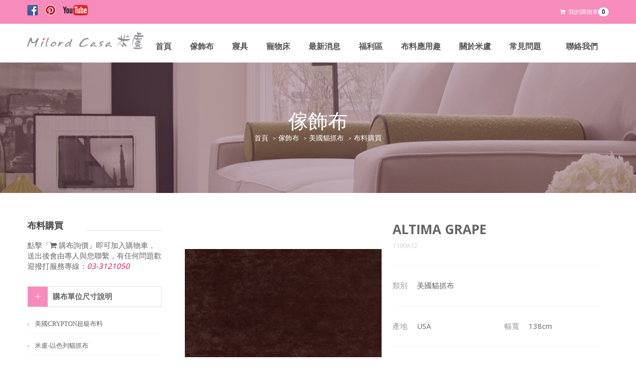

--- FILE ---
content_type: text/html; charset=utf-8
request_url: https://milordcasa.com/product-fabric.php?sn=24
body_size: 35310
content:

<!DOCTYPE html>
<!--[if lt IE 7]>      <html class="no-js lt-ie9 lt-ie8 lt-ie7"> <![endif]-->
<!--[if IE 7]>         <html class="no-js lt-ie9 lt-ie8"> <![endif]-->
<!--[if IE 8]>         <html class="no-js lt-ie9"> <![endif]-->
<!--[if gt IE 8]><!--> <html xmlns="//www.w3.org/1999/HTML" lang="zh-Hant" xml:lang="zh-Hant"> <!--<![endif]-->
    <head>
        <meta charset="utf-8">
        <meta http-equiv="X-UA-Compatible" content="IE=edge">
        <title>Milord Casa 米盧家飾 - 美國Crypton超級布料、以色列貓抓布、寵物床墊、寢具床包、沙發布、舒眠薄墊、翰銓國際</title>
        <meta name="description" content="Milord Casa米盧家飾每一天，無論太陽有沒有升起，全心全意提供客戶最適切的家飾生活方案。從高機能性、非常適合小孩或寵物家庭的 Microfibres 美國貓抓布，一直到醫療級，全方位防護的美國 Crypton 超級布料，從人用的床包，一直到毛小孩的寵物床，Milord Casa期許能夠滿足每個家庭成員的需求，讓您的家更舒適、更輕鬆！">
        <meta name="keywords" content="Crypton,Microfibres,超級布料,美國貓抓布,寵物床墊,寢具床包,沙發布,舒眠薄墊,翰銓國際"/>
        <meta name="viewport" content="width=device-width, initial-scale=1">
        
        <meta name="og:description" content="Milord Casa米盧家飾每一天，無論太陽有沒有升起，全心全意提供客戶最適切的家飾生活方案。從高機能性、非常適合小孩或寵物家庭的 Microfibres 美國貓抓布，一直到醫療級，全方位防護的美國 Crypton 超級布料，從人用的床包，一直到毛小孩的寵物床，Milord Casa期許能夠滿足每個家庭成員的需求，讓您的家更舒適、更輕鬆！" />
    <meta property="og:title" content="Milord Casa米盧家飾 - 美國Crypton超級布料、以色列貓抓布"/>
    <meta property="og:type" content="website"/>
    <meta property="og:image" content="//milordcasa.com.tw/img/about.jpg"/>
    <meta property="og:site_name" content="Milord Casa米盧家飾 - 美國Crypton超級布料、Microfibres美國貓抓布" />
    
        <link rel="icon" href="img/favicon.ico" sizes="16x16">
    
        <!-- font-family -->
        <link href='//fonts.googleapis.com/css?family=Open+Sans:700,300,600,800,400' rel='stylesheet' type='text/css'>
        <link href='//fonts.googleapis.com/css?family=Montserrat' rel='stylesheet' type='text/css'>
        <link href='//fonts.googleapis.com/css?family=Pacifico' rel='stylesheet' type='text/css'>


        <!-- fontawesome -->
		<link rel="stylesheet" href="css/font-awesome.css" />
        <link rel="stylesheet" href="css/normalize.css" />
        <!-- bootstrap -->
		<link rel="stylesheet" href="css/bootstrap.css" />
        <!-- uikit -->
        <link rel="stylesheet" href="css/uikit.min.css" />
        <!-- slicknav menu -->
		<link rel="stylesheet" href="css/slicknav.css" />
        <!-- owl carousel -->
        <link rel="stylesheet" href="css/owl.carousel.css" />
        <!-- rev slider -->
        <link rel="stylesheet" href="css/rev-slider/settings.css" />
        <!-- animate -->
        <link rel="stylesheet" href="css/animate.css" />
        <!-- hover effect -->
        <link rel="stylesheet" href="css/hover-effect.css" />
		<link rel="stylesheet" href="style.css" />
        <!-- image zoom -->
        <link rel="stylesheet" href="css/glasscase.css">
        <!-- responsive -->
		<link rel="stylesheet" href="css/responsive.css" />
        <!-- modernizr from html5 boilerplate -->
        <script src="js/vendor/modernizr-2.6.2.min.js"></script>    </head>
        <body id="single-product">
        <!-- HTML5 shim and Respond.js for IE8 support of HTML5 elements and media queries -->
        <!-- WARNING: Respond.js doesn't work if you view the page via file:// -->
        <!--[if lt IE 9]>
          <script src="js/html5shiv.min.js"></script>
          <script src="js/respond.min.js"></script>
        <![endif]-->
        

        <!-- start header -->
        <!-- Go to www.addthis.com/dashboard to customize your tools -->
<script type="text/javascript" src="//s7.addthis.com/js/300/addthis_widget.js#pubid=ra-506dab7467a00df7" async="async"></script>

<header class="header_area"> 
  <!-- start header top area -->
  <div class="header_top_area">
    <div class="container">
      <div class="row">
        <div class="header_top">
          <div class="col-lg-3 col-md-3 col-sm-6 col-xs-12">
            <div class="row">
              <div class="left_header_top">
                <ul>
                  <li><a href="https://www.facebook.com/Milord-Casa-%E7%B1%B3%E7%9B%A7%E5%AE%B6%E9%A3%BE-406243649416969/" target="_blank"><img src="img/fb.png"/></a></li>
                  <li><a href="https://www.pinterest.com/milordcasa/" target="_blank"><img src="img/pin.png"/></a></li>
                  <li><a href="https://www.youtube.com/playlist?list=PLeh-rskWZHW4rWo83QlAGvRv2GnnrD0bP" target="_blank"><img src="img/tube.png"/></a></li>
                </ul>
              </div>
            </div>
          </div>
          <div class="col-lg-3 col-md-3 col-sm-6 col-xs-12 floatright">
            <div class="row">
              <div class="right_header_top floatright">
                <ul>
                  <li ><a class="floatright" href="cart.php"><i class="fa fa-shopping-cart"></i>我的購物車<span class="badge">0</span></a> </li>
                </ul>
              </div>
            </div>
          </div>
        </div>
      </div>
    </div>
  </div>
  <!-- end header top area --> 
  <!-- start header bottom area -->
  <div class="header_bottom_area">
    <div class="container">
      <div class="row"> 
        
        <!-- LOGO -->
        <div class="logo"> <a href="//www.milordcasa.com.tw/"><img src="img/logo.png" alt="米盧傢飾"></a> </div>
        
        <!-- start menga menu -->
        <div class="nav_wrap">
          <nav class="no320">
            <ul>
              <li> <a href="//www.milordcasa.com.tw/">首頁</a> </li>
              <li class="dropdown_mmenu"> <a href="#">傢飾布</a>
                <div class="megamenu">
                  <div class="megamenu1"> 
                  <span> <a href="product-fabric-list.php?type=crypton"><img src="img/Crypton.jpg" class="img-responsive" alt="美國Crypton超級布料"/></a> </span> 
                  <span><img src="img/crypton.png" class="img-responsive" alt="美國Crypton超級布料"/><br />
                    <a href="product-fabric-list.php?type=crypton">布料購買-Crypton超級布料</a> 
                    <a href="about-crypton.php">關於Crypton</a> 
                    <a href="clean-crypton.php">清洗保養</a> </span> 
                    <span> <a href="product-fabric-list.php?type=microfibres"><img src="img/Microfibres.jpg" class="img-responsive" alt="Microfibres美國貓抓布"/></a> </span> 
                    <span><img src="img/logo.png" class="img-responsive" alt="米盧傢飾"/><br />
                    <a href="product-fabric-list.php?type=israel">布料購買-以色列貓抓布</a> 
                    <a href="product-fabric-list.php?type=microfibres">布料購買-美國貓抓布</a> 
                    <a href="about-microfiber.php">關於米盧貓抓布</a> 
                    <a href="clean-microfiber.php">清洗保養</a> </span> </div>
                </div>
              </li>
              <li class="dropdown_mmenu"> <a href="#">寢具</a>
                <div class="megamenu">
                  <div class="megamenu1"> <span> <em>Microfibres+麂皮（現貨款）</em> <a href="product-bed-list.php?type=mix"><img src="img/bed01.jpg" class="img-responsive" alt="Microfibres"/></a> </span> <span> <em>Microfibres（現貨款）</em> <a href="product-bed-list.php?type=store"><img src="img/bed02.jpg" class="img-responsive" alt="Microfibres"/></a> </span> <span> <em>Microfibres（訂作款）</em> <a href="product-fabric-list.php?type=microfibres&custom=1"><img src="img/bed03.jpg" class="img-responsive" alt="Microfibres"/></a> </span> <span> <em>舒眠薄墊（現貨款）</em> <a href="product-bed-list.php?type=sleep"><img src="img/bed04.jpg" class="img-responsive" alt="舒眠薄墊"/></a> </span> </div>
                </div>
              </li>
              <li class="dropdown_mmenu"> <a href="#">寵物床</a>
                <div class="megamenu">
                  <div class="megamenu2"> <span> <em>Classic Two-in-one<br>
                    （經典兩用床）</em> <a href="product-pet-list.php?type=classic2way"><img src="img/pet01.jpg" class="img-responsive" alt="經典兩用床"/></a> </span> <span> <em>Couch Saver<br>
                    （三用寵物墊）</em> <a href="product-pet-list.php?type=3way"><img src="img/pet04.jpg" class="img-responsive" alt="三用寵物墊"/></a> </span> <span> <em>Simple Mat<br>
                    （簡約薄墊）</em> <a href="product-pet-list.php?type=simple"><img src="img/pet03.jpg" class="img-responsive" alt="簡約薄墊"/></a> </span> <span> <em>Rectangle Bolster Classic<br>
                    （經典靠枕床）</em> <a href="product-pet-list.php?type=classic"><img src="img/pet02.jpg" class="img-responsive" alt="經典靠枕床"/></a> </span> <span> <em>Easy Blanket<br>
                    （隨意毯）</em> <a href="product-pet-list.php?type=easy"><img src="img/pet05.jpg" class="img-responsive" alt="隨意毯"/></a> </span> </div>
                </div>
              </li>
              <li> <a href="news.php">最新消息</a> </li>
              <li> <a href="product-sale-list.php">福利區</a> </li>
              <li> <a href="product-use-list.php">布料應用趣</a> </li>
              <li> <a href="about.php">關於米盧</a> </li>
              <li class="dropdown_menu"> <a href="#">常見問題</a>
                <div class="d_menu"> <span> <a href="faq-crypton.php">美國CRYPTON超級布料</a> <a href="faq.php">米盧貓抓布(以色列、美國） </a> </span> </div>
              </li>
              <li> <a href="contact.php">聯絡我們</a> </li>
            </ul>
          </nav>
          
          <!-- MOBILE ONLY CONTENT -->
          <div class="only-for-mobile">
            <ul class="ofm">
              <li class="m_nav"><i class="fa fa-bars"></i> Navigation</li>
            </ul>
            
            <!-- MOBILE MENU -->
            <div class="mobi-menu">
              <div id='cssmenu'>
                <ul>
                  <li> <a href='//milordcasa.com.tw/'><span>首頁</span></a> </li>
                  <li class='has-sub'> <a href='#'><span>傢飾布</span></a>
                    <ul>
                      <li class='has-sub'> <a href='#'><span>美國CRYPTON超級布料</span></a>
                        <ul>
                          <li><a href="product-fabric-list.php?type=crypton"><span>布料購買-CRYPTON超級布料</span></a></li>
                          <li><a href="about-crypton.php"><span>關於Crypton</span></a></li>
                          <li><a href="clean-crypton.php"><span>清洗保養</span></a></li>
                        </ul>
                      </li>
                      <li class='has-sub'> <a href='#'><span>米盧貓抓布</span></a>
                        <ul>
                        <li><a href="product-fabric-list.php?type=israel">布料購買-以色列貓抓布</a></li>
                          <li><a href="product-fabric-list.php?type=microfibres"><span>布料購買-美國貓抓布</span></a></li>
                          <li><a href="about-microfiber.php"><span>關於米盧貓抓布</span></a></li>
                          <li><a href="clean-microfiber.php"><span>清洗保養</span></a></li>
                        </ul>
                      </li>
                    </ul>
                  </li>
                  <li> <a href='product-bed-list-m.php'><span>寢具</span></a> </li>
                  <li> <a href='product-pet-list-m.php'><span>寵物床</span></a> </li>
                  <li> <a href='news.php'><span>最新消息</span></a> </li>
                  <li> <a href='product-sale-list.php'><span>福利區</span></a> </li>
                  <li> <a href='product-use-list.php'><span>布料應用趣</span></a> </li>
                  <li> <a href='about.php'><span>關於米盧</span></a> </li>
                  <li class='has-sub'> <a href='#'><span>常見問題</span></a>
                    <ul class="sub-nav">
                      <li><a href="faq-crypton.php"><span>美國CRYPTON超級布料</span></a></li>
                      <li><a href="faq.php"><span>米盧貓抓布(以色列、美國） </span></a></li>
                    </ul>
                  </li>
                  <li> <a href='contact.php'><span>聯絡我們</span></a> </li>
                </ul>
              </div>
            </div>
          </div>
          <!-- MOBILE ONLY CONTENT --> 
          
        </div>
        <!-- end mega menu --> 
        
      </div>
    </div>
  </div>
  <!-- end header bottom area --> 
</header>
        <!-- End header -->

        <!-- start breadcrumb -->
        <section class="breadcrumb_main_area margin-bottom-50">
            <div class="overlay"></div>
            <div class="container">
                <div class="row">
                    <div class="breadcrumb_main">
                        <h2>傢飾布</h2>
                        <ul class="breadcrumb">
                            <li><a href="#">首頁</a></li>
                            <li><a href="#">傢飾布</a></li>
                            <li><a href="#">美國貓抓布</a></li>
                            <li><a href="#">布料購買</a></li>
                        </ul>
                    </div>
                </div>
            </div>            
        </section>
        <!-- End breadcrumb -->
        

        <!-- start category area -->
        <div class="category_area">
            <div class="container">
                <div class="row">
                    <div class="category">
                        <div class="row">
                            <div class="col-lg-3 col-md-3 col-sm-4 col-xs-12">
                                                                <div class="category_sidebar pc">
                                    
                                    <aside class="sidebar_widget">
                                         <div class="widget_title">
                                            <h6 class="special_border_right">布料購買</h6>
                                        </div>
                                        <p>點擊「<i class="fa fa-shopping-cart"></i> 購布詢價」即可加入購物車，送出後會由專人與您聯繫，有任何問題歡迎撥打服務專線：<em>03-3121050</em></p>
                                        <div class="another_accordion">
                                    <h3>購布單位尺寸說明</h3>
                                    <div>
                                        布料皆以碼 (yard) 為購買單位，一碼約為90公分（約三台尺），幅寬為138公分。<br>
一碼布為90 x 138 公分<br>
二碼布為180 x 138公分<br>
三碼布為270 x 138公分<br>
以此類推...。
                                    </div>
                                    </div>
                                        <div class="sub_widget badge_widget">
                                            <ul>
                                                <li><a href="product-fabric-list.php?type=crypton">美國CRYPTON超級布料</a></li>
                                                <li><a href="product-fabric-list.php?type=israel">米盧-以色列貓抓布</a></li>
                                                <li><a href="product-fabric-list.php?type=microfibres">米盧-美國貓抓布</a></li>                                   
                                            </ul>
                                        </div>
                                    </aside>
                                    
                                    <aside class="sidebar_widget">
                                         <div class="widget_title">
                                            <h6 class="special_border_right">寢具</h6>
                                        </div>
                                        <div class="sub_widget badge_widget">
                                            <ul>
                                                <li><a href="product-bed-list.php?type=mix">美國貓抓布+麂皮（現貨款）</a></li>
                                                <li><a href="product-bed-list.php?type=store">美國貓抓布（現貨款）</a></li>
                                                <li><a href="product-fabric-list.php?type=microfibres&custom=1">米盧貓抓布（訂作款）</a></li>
                                                <li><a href="product-bed-list.php?type=sleep">舒眠薄墊（現貨款）</a></li>
                                            </ul>
                                        </div>
                                    </aside>
                                    
                                    <aside class="sidebar_widget">
                                         <div class="widget_title">
                                            <h6 class="special_border_right">寵物床</h6>
                                        </div>
                                        <div class="sub_widget badge_widget">
                                            <ul>
                                                <li><a href="product-pet-list.php?type=classic2way">Classic Two-in-one（經典兩用床）</a></li>
                                                <li><a href="product-pet-list.php?type=3way">Couch Saver（三用寵物墊）</a></li>
                                                <li><a href="product-pet-list.php?type=simple">Simple Mat（簡約薄墊）</a></li>
                                                <li><a href="product-pet-list.php?type=classic">Rectangle Bolster Classic（經典靠枕床）</a></li>
                                                <li><a href="product-pet-list.php?type=easy">Easy Blanket（隨意毯）</a></li>
                                            </ul>
                                        </div>
                                    </aside>
                                    
                                    
                                    
                                    
                                </div>                            </div>
                            <div class="col-lg-9 col-md-9 col-sm-7 col-xs-12">
                                <div class="category_products">
                                    <div class="row">
                                        <div class="col-md-12">
                                            <div class="single_product_page fix">
                                                <div class="row">
                                                    <div class="col-md-12">
                                                        <div class="col-md-6 no-padding-right margin-bottom-20">
                                                            <div class="single_product_image">
                                                                
                                                                <input type="hidden" name="" id="__VIEWxSTATE" />
                                                                <ul id='zoom1'>
                                                                                                                                    <li>
                                                                        <img src="../uploads/images/00b16a32.jpg" alt='ALTIMA GRAPE' />
                                                                    </li>
                                                                    
                                                                </ul>

                                                            </div>
                                                        </div>
                                                        <div class="col-md-6 no-padding-left">
                                                            <div class="single_product_details">
                                                                <div class="single_product_description">
                                                                    <h6>ALTIMA GRAPE</h6>
                                                                    <div class="star">
                                                                        1100A12                                                                    </div>
                                                                    <div class="row margin-top-30">
                                                                        <div class="col-md-12">
                                                                            <div class="color_size top_border_with_pad">
                                                                                <div class="col-md-12 col-sm-12 col-xs-12 no-padding-left">
                                                                                        <span>類別</span>
                                                                                        <div class="sorting margin-left-15">
                                                                                            美國貓抓布                                                                                        </div>
                                                                                </div>
                                                                            </div>
                                                                        </div>
                                                                    </div>
                                                                    <div class="row">
                                                                        <div class="col-md-12">
                                                                            <div class="color_size top_border_with_pad">
                                                                                <div class="col-md-6 col-sm-6 col-xs-12 no-padding-left">
                                                                                        <span>產地</span>
                                                                                        <div class="sorting margin-left-15">
                                                                                            <!--?php echo $obj->fabric_from;?-->
                                                                                           USA 
                                                                                        </div>
                                                                                </div>
                                                                                <div class="col-md-6 col-sm-6 col-xs-12 no-padding-right">
                                                                                        <span>幅寬</span>
                                                                                        <div class="sorting margin-left-15">
                                                                                            <!--?php echo $obj->fabric_size;?-->
                                                                                            138cm                                                                                        </div>
                                                                                </div>
                                                                            </div>
                                                                        </div>
                                                                    </div>
                                                                    <div class="row">
                                                                        <div class="col-md-12">
                                                                            <div class="quanlity_cart_fav border_with_pad fix">
                                                                                    <div class="cart_fav fix">
                                                                                        <ul class="social_icons">
                                                                                            <li><a href="#" class="add_cart_btn"><i class="fa fa-shopping-cart"></i> 購布詢價</a></li>
                                                                                        </ul>
                                                                                    </div>
                                                                            </div>
                                                                        </div>
                                                                    </div>
                                                                    <div class="row">
                                                                        <div class="col-md-12">
                                                                            <div class="product_social fix no_border_with_30_pad">
                                                                                <!-- Go to www.addthis.com/dashboard to customize your tools -->
                                                                                <div class="addthis_native_toolbox"></div>
                                                                            </div>
                                                                        </div>
                                                                    </div>
                                                                </div>
                                                            </div>
                                                        </div>
                                                    </div>
                                                </div>
                                                <div class="row">
                                                    <div class="col-md-12">
                                                        <div class="product_item_details no_border_with_30_pad">
                                                            <div role="tabpanel">

                                                              <!-- Nav tabs -->
                                                              <ul class="nav nav-tabs" role="tablist">
                                                                <li role="presentation" class="active"><a href="#description" aria-controls="description" role="tab" data-toggle="tab">說明</a></li>
                                                                <li role="presentation"><a href="#wash" aria-controls="wash" role="tab" data-toggle="tab">清洗方式</a></li>
                                                              </ul>

                                                              <!-- Tab panes -->
                                                              <div class="tab-content">
                                                                <div role="tabpanel" class="tab-pane active" id="description">
                                                                    <p>深紫素色</p>
                                                                    <p>
                                        布料皆以碼 (yard) 為購買單位，一碼約為90公分（約三台尺），幅寬為138公分。<br>
一碼布為90 x 138 公分<br>
二碼布為180 x 138公分<br>
三碼布為270 x 138公分<br>
以此類推...。
                                                                    </p>
                                                                    <p><a class='btn btn_reverse' href='about-microfiber.php'>關於美國貓抓布</a>　<a class='btn btn_reverse' href='faq.php'>常見問題</a></p><p><img src='img/dm.jpg'></p>                                                                    
                                                                </div>
                                                                <div role="tabpanel" class="tab-pane" id="wash">
                                                                                                                                        <p>
                                                                       水洗。清洗細節請詳見<a href="clean-microfiber.php">保養及清洗方式</a>。 
                                                                    </p>
                                                                </div>
                                                                
                                                              </div>
                                                            </div>
                                                        </div>
                                                    </div>
                                                </div>
                                                                                      
                                            </div>
                                        </div>
                                    </div>
                                </div>
                            </div>
                        </div>
                    </div>
                </div>
            </div>
        </div>
        <!-- End category area -->
        
        
		<script>
  (function(i,s,o,g,r,a,m){i['GoogleAnalyticsObject']=r;i[r]=i[r]||function(){
  (i[r].q=i[r].q||[]).push(arguments)},i[r].l=1*new Date();a=s.createElement(o),
  m=s.getElementsByTagName(o)[0];a.async=1;a.src=g;m.parentNode.insertBefore(a,m)
  })(window,document,'script','//www.google-analytics.com/analytics.js','ga');

  ga('create', 'UA-70452843-1', 'auto');
  ga('send', 'pageview');

</script>

<!-- start footer -->
        <footer>
            <!-- start footer copyright area -->
            <div class="footer_copyright_area">
                <div class="container">
                    <div class="row">
                        <div class="footer_copyright">
                            <div class="row">
                                <div class="col-lg-6 col-md-6 col-sm-6 col-xs-12">
                                    <div class="copyright">
                                        <p>
                                            Copyright © 2015 Milord Casa 米盧家飾 - All Rights Reseved. 翰銓國際總代理
                                        </p>
                                    </div>
                                </div>
                                <div class="col-lg-6 col-md-6 col-sm-6 col-xs-12">
                                    <div class="footer_menu">
                                        <nav class="footer_nav">
                                            <ul>
                                                <li><a href="https://www.facebook.com/Milord-Casa-%E7%B1%B3%E7%9B%A7%E5%AE%B6%E9%A3%BE-406243649416969/" target="_blank"><img src="img/fb.png"/></a></li>
                                            <li><a href="https://www.pinterest.com/milordcasa/" target="_blank"><img src="img/pin.png"/></a></li>
                                            <li><a href="https://www.youtube.com/playlist?list=PLeh-rskWZHW4rWo83QlAGvRv2GnnrD0bP" target="_blank"><img src="img/tube.png"/></a></li>
                                            </ul>
                                        </nav>
                                    </div>
                                </div>
                            </div>
                        </div>
                    </div>
                </div>
            </div>
            <!-- end footer copyright area -->          
        </footer>
        <!-- end footer -->
		
		
		
        <!-- jquery library -->
        <script src="js/vendor/jquery-1.11.2.min.js"></script>

        <!-- bootstrap -->
		<script src="js/bootstrap.js"></script>
        <!-- uikit -->
        <script src="js/uikit.min.js"></script>
        <!-- slicknav menu -->
		<script src="js/jquery.slicknav.min.js"></script>
        <!-- owl carousel -->
        <script src="js/owl.carousel.min.js"></script>
        <!-- plugins from boilerplate -->
        <script src="js/plugins.js"></script>
        <!-- collapse -->
        <script src="js/jquery.collapse.js"></script>
        <!-- rev slider -->
        <script src="js/rev-slider/jquery.themepunch.plugins.min.js"></script>
        <script src="js/rev-slider/jquery.themepunch.revolution.min.js"></script>
        <script src="js/rev-slider/rs.home.js"></script>
        
        <!-- glasscase js -->
        <script src="js/jquery.glasscase.js"></script>

        <script type="text/javascript">
            $(function () {
                //ZOOM
                $("#zoom1").glassCase({ 'widthDisplay': 400, 'heightDisplay': 461, 'isSlowZoom': true });
            });
        </script>

        <!-- WOW Animation -->
        <script src="js/wow.min.js"></script>
           
        <!--Activating WOW Animation only for modern browser-->
        <!--[if !IE]><!-->
            <script type="text/javascript">new WOW().init();</script>
        <!--<![endif]-->
        
        <!--Oh Yes, IE 9+ Supports animation, lets activate for IE 9+-->
        <!--[if gte IE 9]>
            <script type="text/javascript">new WOW().init();</script>
        <![endif]-->         

        <!--Opacity & Other IE fix for older browser-->
        <!--[if lte IE 8]>
            <script type="text/javascript" src="js/ie-opacity-polyfill.js"></script>
        <![endif]-->


        <!-- my js -->
        <script src="js/main.js"></script>
                <script>
            $( ".m_nav" ).click(function() {
                $( "#cssmenu" ).slideToggle( "slow", function() {});
            });
			
			$(".add_cart_btn").click(function(event){
			  event.preventDefault();
			  $obj = $(this);
			  $ori_text = $obj.text();
			  $chg_text = "傳送資料中...";
			  			  $.post( "cart_record.php", { sn: "24", page: "product-fabric", toke: "18a21527" })
			  			  			  			  			  			  .done(function( data ) { 
				if(data==1){  
                  $obj.removeClass("not-active");
				  $('span.badge').text(parseInt($('span.badge').text())+1);
				  alert('已加入購物車');
				}
				if(data==2){
				  alert("已選購囉");
				  $obj.removeClass("not-active");	
				}
              });
			})
	
        </script>	
        
        	
    </body>
</html>


--- FILE ---
content_type: text/html; charset=utf-8
request_url: https://milordcasa.com/product-fabric.php?sn=24
body_size: 35179
content:

<!DOCTYPE html>
<!--[if lt IE 7]>      <html class="no-js lt-ie9 lt-ie8 lt-ie7"> <![endif]-->
<!--[if IE 7]>         <html class="no-js lt-ie9 lt-ie8"> <![endif]-->
<!--[if IE 8]>         <html class="no-js lt-ie9"> <![endif]-->
<!--[if gt IE 8]><!--> <html xmlns="//www.w3.org/1999/HTML" lang="zh-Hant" xml:lang="zh-Hant"> <!--<![endif]-->
    <head>
        <meta charset="utf-8">
        <meta http-equiv="X-UA-Compatible" content="IE=edge">
        <title>Milord Casa 米盧家飾 - 美國Crypton超級布料、以色列貓抓布、寵物床墊、寢具床包、沙發布、舒眠薄墊、翰銓國際</title>
        <meta name="description" content="Milord Casa米盧家飾每一天，無論太陽有沒有升起，全心全意提供客戶最適切的家飾生活方案。從高機能性、非常適合小孩或寵物家庭的 Microfibres 美國貓抓布，一直到醫療級，全方位防護的美國 Crypton 超級布料，從人用的床包，一直到毛小孩的寵物床，Milord Casa期許能夠滿足每個家庭成員的需求，讓您的家更舒適、更輕鬆！">
        <meta name="keywords" content="Crypton,Microfibres,超級布料,美國貓抓布,寵物床墊,寢具床包,沙發布,舒眠薄墊,翰銓國際"/>
        <meta name="viewport" content="width=device-width, initial-scale=1">
        
        <meta name="og:description" content="Milord Casa米盧家飾每一天，無論太陽有沒有升起，全心全意提供客戶最適切的家飾生活方案。從高機能性、非常適合小孩或寵物家庭的 Microfibres 美國貓抓布，一直到醫療級，全方位防護的美國 Crypton 超級布料，從人用的床包，一直到毛小孩的寵物床，Milord Casa期許能夠滿足每個家庭成員的需求，讓您的家更舒適、更輕鬆！" />
    <meta property="og:title" content="Milord Casa米盧家飾 - 美國Crypton超級布料、以色列貓抓布"/>
    <meta property="og:type" content="website"/>
    <meta property="og:image" content="//milordcasa.com.tw/img/about.jpg"/>
    <meta property="og:site_name" content="Milord Casa米盧家飾 - 美國Crypton超級布料、Microfibres美國貓抓布" />
    
        <link rel="icon" href="img/favicon.ico" sizes="16x16">
    
        <!-- font-family -->
        <link href='//fonts.googleapis.com/css?family=Open+Sans:700,300,600,800,400' rel='stylesheet' type='text/css'>
        <link href='//fonts.googleapis.com/css?family=Montserrat' rel='stylesheet' type='text/css'>
        <link href='//fonts.googleapis.com/css?family=Pacifico' rel='stylesheet' type='text/css'>


        <!-- fontawesome -->
		<link rel="stylesheet" href="css/font-awesome.css" />
        <link rel="stylesheet" href="css/normalize.css" />
        <!-- bootstrap -->
		<link rel="stylesheet" href="css/bootstrap.css" />
        <!-- uikit -->
        <link rel="stylesheet" href="css/uikit.min.css" />
        <!-- slicknav menu -->
		<link rel="stylesheet" href="css/slicknav.css" />
        <!-- owl carousel -->
        <link rel="stylesheet" href="css/owl.carousel.css" />
        <!-- rev slider -->
        <link rel="stylesheet" href="css/rev-slider/settings.css" />
        <!-- animate -->
        <link rel="stylesheet" href="css/animate.css" />
        <!-- hover effect -->
        <link rel="stylesheet" href="css/hover-effect.css" />
		<link rel="stylesheet" href="style.css" />
        <!-- image zoom -->
        <link rel="stylesheet" href="css/glasscase.css">
        <!-- responsive -->
		<link rel="stylesheet" href="css/responsive.css" />
        <!-- modernizr from html5 boilerplate -->
        <script src="js/vendor/modernizr-2.6.2.min.js"></script>    </head>
        <body id="single-product">
        <!-- HTML5 shim and Respond.js for IE8 support of HTML5 elements and media queries -->
        <!-- WARNING: Respond.js doesn't work if you view the page via file:// -->
        <!--[if lt IE 9]>
          <script src="js/html5shiv.min.js"></script>
          <script src="js/respond.min.js"></script>
        <![endif]-->
        

        <!-- start header -->
        <!-- Go to www.addthis.com/dashboard to customize your tools -->
<script type="text/javascript" src="//s7.addthis.com/js/300/addthis_widget.js#pubid=ra-506dab7467a00df7" async="async"></script>

<header class="header_area"> 
  <!-- start header top area -->
  <div class="header_top_area">
    <div class="container">
      <div class="row">
        <div class="header_top">
          <div class="col-lg-3 col-md-3 col-sm-6 col-xs-12">
            <div class="row">
              <div class="left_header_top">
                <ul>
                  <li><a href="https://www.facebook.com/Milord-Casa-%E7%B1%B3%E7%9B%A7%E5%AE%B6%E9%A3%BE-406243649416969/" target="_blank"><img src="img/fb.png"/></a></li>
                  <li><a href="https://www.pinterest.com/milordcasa/" target="_blank"><img src="img/pin.png"/></a></li>
                  <li><a href="https://www.youtube.com/playlist?list=PLeh-rskWZHW4rWo83QlAGvRv2GnnrD0bP" target="_blank"><img src="img/tube.png"/></a></li>
                </ul>
              </div>
            </div>
          </div>
          <div class="col-lg-3 col-md-3 col-sm-6 col-xs-12 floatright">
            <div class="row">
              <div class="right_header_top floatright">
                <ul>
                  <li ><a class="floatright" href="cart.php"><i class="fa fa-shopping-cart"></i>我的購物車<span class="badge">0</span></a> </li>
                </ul>
              </div>
            </div>
          </div>
        </div>
      </div>
    </div>
  </div>
  <!-- end header top area --> 
  <!-- start header bottom area -->
  <div class="header_bottom_area">
    <div class="container">
      <div class="row"> 
        
        <!-- LOGO -->
        <div class="logo"> <a href="//www.milordcasa.com.tw/"><img src="img/logo.png" alt="米盧傢飾"></a> </div>
        
        <!-- start menga menu -->
        <div class="nav_wrap">
          <nav class="no320">
            <ul>
              <li> <a href="//www.milordcasa.com.tw/">首頁</a> </li>
              <li class="dropdown_mmenu"> <a href="#">傢飾布</a>
                <div class="megamenu">
                  <div class="megamenu1"> 
                  <span> <a href="product-fabric-list.php?type=crypton"><img src="img/Crypton.jpg" class="img-responsive" alt="美國Crypton超級布料"/></a> </span> 
                  <span><img src="img/crypton.png" class="img-responsive" alt="美國Crypton超級布料"/><br />
                    <a href="product-fabric-list.php?type=crypton">布料購買-Crypton超級布料</a> 
                    <a href="about-crypton.php">關於Crypton</a> 
                    <a href="clean-crypton.php">清洗保養</a> </span> 
                    <span> <a href="product-fabric-list.php?type=microfibres"><img src="img/Microfibres.jpg" class="img-responsive" alt="Microfibres美國貓抓布"/></a> </span> 
                    <span><img src="img/logo.png" class="img-responsive" alt="米盧傢飾"/><br />
                    <a href="product-fabric-list.php?type=israel">布料購買-以色列貓抓布</a> 
                    <a href="product-fabric-list.php?type=microfibres">布料購買-美國貓抓布</a> 
                    <a href="about-microfiber.php">關於米盧貓抓布</a> 
                    <a href="clean-microfiber.php">清洗保養</a> </span> </div>
                </div>
              </li>
              <li class="dropdown_mmenu"> <a href="#">寢具</a>
                <div class="megamenu">
                  <div class="megamenu1"> <span> <em>Microfibres+麂皮（現貨款）</em> <a href="product-bed-list.php?type=mix"><img src="img/bed01.jpg" class="img-responsive" alt="Microfibres"/></a> </span> <span> <em>Microfibres（現貨款）</em> <a href="product-bed-list.php?type=store"><img src="img/bed02.jpg" class="img-responsive" alt="Microfibres"/></a> </span> <span> <em>Microfibres（訂作款）</em> <a href="product-fabric-list.php?type=microfibres&custom=1"><img src="img/bed03.jpg" class="img-responsive" alt="Microfibres"/></a> </span> <span> <em>舒眠薄墊（現貨款）</em> <a href="product-bed-list.php?type=sleep"><img src="img/bed04.jpg" class="img-responsive" alt="舒眠薄墊"/></a> </span> </div>
                </div>
              </li>
              <li class="dropdown_mmenu"> <a href="#">寵物床</a>
                <div class="megamenu">
                  <div class="megamenu2"> <span> <em>Classic Two-in-one<br>
                    （經典兩用床）</em> <a href="product-pet-list.php?type=classic2way"><img src="img/pet01.jpg" class="img-responsive" alt="經典兩用床"/></a> </span> <span> <em>Couch Saver<br>
                    （三用寵物墊）</em> <a href="product-pet-list.php?type=3way"><img src="img/pet04.jpg" class="img-responsive" alt="三用寵物墊"/></a> </span> <span> <em>Simple Mat<br>
                    （簡約薄墊）</em> <a href="product-pet-list.php?type=simple"><img src="img/pet03.jpg" class="img-responsive" alt="簡約薄墊"/></a> </span> <span> <em>Rectangle Bolster Classic<br>
                    （經典靠枕床）</em> <a href="product-pet-list.php?type=classic"><img src="img/pet02.jpg" class="img-responsive" alt="經典靠枕床"/></a> </span> <span> <em>Easy Blanket<br>
                    （隨意毯）</em> <a href="product-pet-list.php?type=easy"><img src="img/pet05.jpg" class="img-responsive" alt="隨意毯"/></a> </span> </div>
                </div>
              </li>
              <li> <a href="news.php">最新消息</a> </li>
              <li> <a href="product-sale-list.php">福利區</a> </li>
              <li> <a href="product-use-list.php">布料應用趣</a> </li>
              <li> <a href="about.php">關於米盧</a> </li>
              <li class="dropdown_menu"> <a href="#">常見問題</a>
                <div class="d_menu"> <span> <a href="faq-crypton.php">美國CRYPTON超級布料</a> <a href="faq.php">米盧貓抓布(以色列、美國） </a> </span> </div>
              </li>
              <li> <a href="contact.php">聯絡我們</a> </li>
            </ul>
          </nav>
          
          <!-- MOBILE ONLY CONTENT -->
          <div class="only-for-mobile">
            <ul class="ofm">
              <li class="m_nav"><i class="fa fa-bars"></i> Navigation</li>
            </ul>
            
            <!-- MOBILE MENU -->
            <div class="mobi-menu">
              <div id='cssmenu'>
                <ul>
                  <li> <a href='//milordcasa.com.tw/'><span>首頁</span></a> </li>
                  <li class='has-sub'> <a href='#'><span>傢飾布</span></a>
                    <ul>
                      <li class='has-sub'> <a href='#'><span>美國CRYPTON超級布料</span></a>
                        <ul>
                          <li><a href="product-fabric-list.php?type=crypton"><span>布料購買-CRYPTON超級布料</span></a></li>
                          <li><a href="about-crypton.php"><span>關於Crypton</span></a></li>
                          <li><a href="clean-crypton.php"><span>清洗保養</span></a></li>
                        </ul>
                      </li>
                      <li class='has-sub'> <a href='#'><span>米盧貓抓布</span></a>
                        <ul>
                        <li><a href="product-fabric-list.php?type=israel">布料購買-以色列貓抓布</a></li>
                          <li><a href="product-fabric-list.php?type=microfibres"><span>布料購買-美國貓抓布</span></a></li>
                          <li><a href="about-microfiber.php"><span>關於米盧貓抓布</span></a></li>
                          <li><a href="clean-microfiber.php"><span>清洗保養</span></a></li>
                        </ul>
                      </li>
                    </ul>
                  </li>
                  <li> <a href='product-bed-list-m.php'><span>寢具</span></a> </li>
                  <li> <a href='product-pet-list-m.php'><span>寵物床</span></a> </li>
                  <li> <a href='news.php'><span>最新消息</span></a> </li>
                  <li> <a href='product-sale-list.php'><span>福利區</span></a> </li>
                  <li> <a href='product-use-list.php'><span>布料應用趣</span></a> </li>
                  <li> <a href='about.php'><span>關於米盧</span></a> </li>
                  <li class='has-sub'> <a href='#'><span>常見問題</span></a>
                    <ul class="sub-nav">
                      <li><a href="faq-crypton.php"><span>美國CRYPTON超級布料</span></a></li>
                      <li><a href="faq.php"><span>米盧貓抓布(以色列、美國） </span></a></li>
                    </ul>
                  </li>
                  <li> <a href='contact.php'><span>聯絡我們</span></a> </li>
                </ul>
              </div>
            </div>
          </div>
          <!-- MOBILE ONLY CONTENT --> 
          
        </div>
        <!-- end mega menu --> 
        
      </div>
    </div>
  </div>
  <!-- end header bottom area --> 
</header>
        <!-- End header -->

        <!-- start breadcrumb -->
        <section class="breadcrumb_main_area margin-bottom-50">
            <div class="overlay"></div>
            <div class="container">
                <div class="row">
                    <div class="breadcrumb_main">
                        <h2>傢飾布</h2>
                        <ul class="breadcrumb">
                            <li><a href="#">首頁</a></li>
                            <li><a href="#">傢飾布</a></li>
                            <li><a href="#">美國貓抓布</a></li>
                            <li><a href="#">布料購買</a></li>
                        </ul>
                    </div>
                </div>
            </div>            
        </section>
        <!-- End breadcrumb -->
        

        <!-- start category area -->
        <div class="category_area">
            <div class="container">
                <div class="row">
                    <div class="category">
                        <div class="row">
                            <div class="col-lg-3 col-md-3 col-sm-4 col-xs-12">
                                                                <div class="category_sidebar pc">
                                    
                                    <aside class="sidebar_widget">
                                         <div class="widget_title">
                                            <h6 class="special_border_right">布料購買</h6>
                                        </div>
                                        <p>點擊「<i class="fa fa-shopping-cart"></i> 購布詢價」即可加入購物車，送出後會由專人與您聯繫，有任何問題歡迎撥打服務專線：<em>03-3121050</em></p>
                                        <div class="another_accordion">
                                    <h3>購布單位尺寸說明</h3>
                                    <div>
                                        布料皆以碼 (yard) 為購買單位，一碼約為90公分（約三台尺），幅寬為138公分。<br>
一碼布為90 x 138 公分<br>
二碼布為180 x 138公分<br>
三碼布為270 x 138公分<br>
以此類推...。
                                    </div>
                                    </div>
                                        <div class="sub_widget badge_widget">
                                            <ul>
                                                <li><a href="product-fabric-list.php?type=crypton">美國CRYPTON超級布料</a></li>
                                                <li><a href="product-fabric-list.php?type=israel">米盧-以色列貓抓布</a></li>
                                                <li><a href="product-fabric-list.php?type=microfibres">米盧-美國貓抓布</a></li>                                   
                                            </ul>
                                        </div>
                                    </aside>
                                    
                                    <aside class="sidebar_widget">
                                         <div class="widget_title">
                                            <h6 class="special_border_right">寢具</h6>
                                        </div>
                                        <div class="sub_widget badge_widget">
                                            <ul>
                                                <li><a href="product-bed-list.php?type=mix">美國貓抓布+麂皮（現貨款）</a></li>
                                                <li><a href="product-bed-list.php?type=store">美國貓抓布（現貨款）</a></li>
                                                <li><a href="product-fabric-list.php?type=microfibres&custom=1">米盧貓抓布（訂作款）</a></li>
                                                <li><a href="product-bed-list.php?type=sleep">舒眠薄墊（現貨款）</a></li>
                                            </ul>
                                        </div>
                                    </aside>
                                    
                                    <aside class="sidebar_widget">
                                         <div class="widget_title">
                                            <h6 class="special_border_right">寵物床</h6>
                                        </div>
                                        <div class="sub_widget badge_widget">
                                            <ul>
                                                <li><a href="product-pet-list.php?type=classic2way">Classic Two-in-one（經典兩用床）</a></li>
                                                <li><a href="product-pet-list.php?type=3way">Couch Saver（三用寵物墊）</a></li>
                                                <li><a href="product-pet-list.php?type=simple">Simple Mat（簡約薄墊）</a></li>
                                                <li><a href="product-pet-list.php?type=classic">Rectangle Bolster Classic（經典靠枕床）</a></li>
                                                <li><a href="product-pet-list.php?type=easy">Easy Blanket（隨意毯）</a></li>
                                            </ul>
                                        </div>
                                    </aside>
                                    
                                    
                                    
                                    
                                </div>                            </div>
                            <div class="col-lg-9 col-md-9 col-sm-7 col-xs-12">
                                <div class="category_products">
                                    <div class="row">
                                        <div class="col-md-12">
                                            <div class="single_product_page fix">
                                                <div class="row">
                                                    <div class="col-md-12">
                                                        <div class="col-md-6 no-padding-right margin-bottom-20">
                                                            <div class="single_product_image">
                                                                
                                                                <input type="hidden" name="" id="__VIEWxSTATE" />
                                                                <ul id='zoom1'>
                                                                                                                                    <li>
                                                                        <img src="../uploads/images/00b16a32.jpg" alt='ALTIMA GRAPE' />
                                                                    </li>
                                                                    
                                                                </ul>

                                                            </div>
                                                        </div>
                                                        <div class="col-md-6 no-padding-left">
                                                            <div class="single_product_details">
                                                                <div class="single_product_description">
                                                                    <h6>ALTIMA GRAPE</h6>
                                                                    <div class="star">
                                                                        1100A12                                                                    </div>
                                                                    <div class="row margin-top-30">
                                                                        <div class="col-md-12">
                                                                            <div class="color_size top_border_with_pad">
                                                                                <div class="col-md-12 col-sm-12 col-xs-12 no-padding-left">
                                                                                        <span>類別</span>
                                                                                        <div class="sorting margin-left-15">
                                                                                            美國貓抓布                                                                                        </div>
                                                                                </div>
                                                                            </div>
                                                                        </div>
                                                                    </div>
                                                                    <div class="row">
                                                                        <div class="col-md-12">
                                                                            <div class="color_size top_border_with_pad">
                                                                                <div class="col-md-6 col-sm-6 col-xs-12 no-padding-left">
                                                                                        <span>產地</span>
                                                                                        <div class="sorting margin-left-15">
                                                                                            <!--?php echo $obj->fabric_from;?-->
                                                                                           USA 
                                                                                        </div>
                                                                                </div>
                                                                                <div class="col-md-6 col-sm-6 col-xs-12 no-padding-right">
                                                                                        <span>幅寬</span>
                                                                                        <div class="sorting margin-left-15">
                                                                                            <!--?php echo $obj->fabric_size;?-->
                                                                                            138cm                                                                                        </div>
                                                                                </div>
                                                                            </div>
                                                                        </div>
                                                                    </div>
                                                                    <div class="row">
                                                                        <div class="col-md-12">
                                                                            <div class="quanlity_cart_fav border_with_pad fix">
                                                                                    <div class="cart_fav fix">
                                                                                        <ul class="social_icons">
                                                                                            <li><a href="#" class="add_cart_btn"><i class="fa fa-shopping-cart"></i> 購布詢價</a></li>
                                                                                        </ul>
                                                                                    </div>
                                                                            </div>
                                                                        </div>
                                                                    </div>
                                                                    <div class="row">
                                                                        <div class="col-md-12">
                                                                            <div class="product_social fix no_border_with_30_pad">
                                                                                <!-- Go to www.addthis.com/dashboard to customize your tools -->
                                                                                <div class="addthis_native_toolbox"></div>
                                                                            </div>
                                                                        </div>
                                                                    </div>
                                                                </div>
                                                            </div>
                                                        </div>
                                                    </div>
                                                </div>
                                                <div class="row">
                                                    <div class="col-md-12">
                                                        <div class="product_item_details no_border_with_30_pad">
                                                            <div role="tabpanel">

                                                              <!-- Nav tabs -->
                                                              <ul class="nav nav-tabs" role="tablist">
                                                                <li role="presentation" class="active"><a href="#description" aria-controls="description" role="tab" data-toggle="tab">說明</a></li>
                                                                <li role="presentation"><a href="#wash" aria-controls="wash" role="tab" data-toggle="tab">清洗方式</a></li>
                                                              </ul>

                                                              <!-- Tab panes -->
                                                              <div class="tab-content">
                                                                <div role="tabpanel" class="tab-pane active" id="description">
                                                                    <p>深紫素色</p>
                                                                    <p>
                                        布料皆以碼 (yard) 為購買單位，一碼約為90公分（約三台尺），幅寬為138公分。<br>
一碼布為90 x 138 公分<br>
二碼布為180 x 138公分<br>
三碼布為270 x 138公分<br>
以此類推...。
                                                                    </p>
                                                                    <p><a class='btn btn_reverse' href='about-microfiber.php'>關於美國貓抓布</a>　<a class='btn btn_reverse' href='faq.php'>常見問題</a></p><p><img src='img/dm.jpg'></p>                                                                    
                                                                </div>
                                                                <div role="tabpanel" class="tab-pane" id="wash">
                                                                                                                                        <p>
                                                                       水洗。清洗細節請詳見<a href="clean-microfiber.php">保養及清洗方式</a>。 
                                                                    </p>
                                                                </div>
                                                                
                                                              </div>
                                                            </div>
                                                        </div>
                                                    </div>
                                                </div>
                                                                                      
                                            </div>
                                        </div>
                                    </div>
                                </div>
                            </div>
                        </div>
                    </div>
                </div>
            </div>
        </div>
        <!-- End category area -->
        
        
		<script>
  (function(i,s,o,g,r,a,m){i['GoogleAnalyticsObject']=r;i[r]=i[r]||function(){
  (i[r].q=i[r].q||[]).push(arguments)},i[r].l=1*new Date();a=s.createElement(o),
  m=s.getElementsByTagName(o)[0];a.async=1;a.src=g;m.parentNode.insertBefore(a,m)
  })(window,document,'script','//www.google-analytics.com/analytics.js','ga');

  ga('create', 'UA-70452843-1', 'auto');
  ga('send', 'pageview');

</script>

<!-- start footer -->
        <footer>
            <!-- start footer copyright area -->
            <div class="footer_copyright_area">
                <div class="container">
                    <div class="row">
                        <div class="footer_copyright">
                            <div class="row">
                                <div class="col-lg-6 col-md-6 col-sm-6 col-xs-12">
                                    <div class="copyright">
                                        <p>
                                            Copyright © 2015 Milord Casa 米盧家飾 - All Rights Reseved. 翰銓國際總代理
                                        </p>
                                    </div>
                                </div>
                                <div class="col-lg-6 col-md-6 col-sm-6 col-xs-12">
                                    <div class="footer_menu">
                                        <nav class="footer_nav">
                                            <ul>
                                                <li><a href="https://www.facebook.com/Milord-Casa-%E7%B1%B3%E7%9B%A7%E5%AE%B6%E9%A3%BE-406243649416969/" target="_blank"><img src="img/fb.png"/></a></li>
                                            <li><a href="https://www.pinterest.com/milordcasa/" target="_blank"><img src="img/pin.png"/></a></li>
                                            <li><a href="https://www.youtube.com/playlist?list=PLeh-rskWZHW4rWo83QlAGvRv2GnnrD0bP" target="_blank"><img src="img/tube.png"/></a></li>
                                            </ul>
                                        </nav>
                                    </div>
                                </div>
                            </div>
                        </div>
                    </div>
                </div>
            </div>
            <!-- end footer copyright area -->          
        </footer>
        <!-- end footer -->
		
		
		
        <!-- jquery library -->
        <script src="js/vendor/jquery-1.11.2.min.js"></script>

        <!-- bootstrap -->
		<script src="js/bootstrap.js"></script>
        <!-- uikit -->
        <script src="js/uikit.min.js"></script>
        <!-- slicknav menu -->
		<script src="js/jquery.slicknav.min.js"></script>
        <!-- owl carousel -->
        <script src="js/owl.carousel.min.js"></script>
        <!-- plugins from boilerplate -->
        <script src="js/plugins.js"></script>
        <!-- collapse -->
        <script src="js/jquery.collapse.js"></script>
        <!-- rev slider -->
        <script src="js/rev-slider/jquery.themepunch.plugins.min.js"></script>
        <script src="js/rev-slider/jquery.themepunch.revolution.min.js"></script>
        <script src="js/rev-slider/rs.home.js"></script>
        
        <!-- glasscase js -->
        <script src="js/jquery.glasscase.js"></script>

        <script type="text/javascript">
            $(function () {
                //ZOOM
                $("#zoom1").glassCase({ 'widthDisplay': 400, 'heightDisplay': 461, 'isSlowZoom': true });
            });
        </script>

        <!-- WOW Animation -->
        <script src="js/wow.min.js"></script>
           
        <!--Activating WOW Animation only for modern browser-->
        <!--[if !IE]><!-->
            <script type="text/javascript">new WOW().init();</script>
        <!--<![endif]-->
        
        <!--Oh Yes, IE 9+ Supports animation, lets activate for IE 9+-->
        <!--[if gte IE 9]>
            <script type="text/javascript">new WOW().init();</script>
        <![endif]-->         

        <!--Opacity & Other IE fix for older browser-->
        <!--[if lte IE 8]>
            <script type="text/javascript" src="js/ie-opacity-polyfill.js"></script>
        <![endif]-->


        <!-- my js -->
        <script src="js/main.js"></script>
                <script>
            $( ".m_nav" ).click(function() {
                $( "#cssmenu" ).slideToggle( "slow", function() {});
            });
			
			$(".add_cart_btn").click(function(event){
			  event.preventDefault();
			  $obj = $(this);
			  $ori_text = $obj.text();
			  $chg_text = "傳送資料中...";
			  			  $.post( "cart_record.php", { sn: "24", page: "product-fabric", toke: "18bc7355" })
			  			  			  			  			  			  .done(function( data ) { 
				if(data==1){  
                  $obj.removeClass("not-active");
				  $('span.badge').text(parseInt($('span.badge').text())+1);
				  alert('已加入購物車');
				}
				if(data==2){
				  alert("已選購囉");
				  $obj.removeClass("not-active");	
				}
              });
			})
	
        </script>	
        
        	
    </body>
</html>


--- FILE ---
content_type: text/css
request_url: https://milordcasa.com/style.css
body_size: 88513
content:
/*-----------------------------------------------------------------------------------
    
    CSS INDEX
    ===================
    
    Base or Reset or common css are in reset.css file

    1.  Start reset CSS
    2.  Start Header CSS
		  2.1. Start Mainmenu CSS
		  2.2. Start header top area CSS
		  2.3. Start Mega Menu with logo CSS
    3.  Start slider area CSS
    4.  Start product area CSS
		  4.1. Start First Pproduct Row CSS
		  4.2. Start second product row CSS
		  4.3. Start Third product row CSS
    5.  Start footer area CSS
		  5.1. Start Footer Slider Area CSS
		  5.2. Start Footer top Area CSS
    6.  Start New Featured Sales CSS
    7.  Start Our Supports CSS
    8.  Start Breadcum Area CSS
    9.  Start Contact Mail Area CSS
    10. Start Welcome Area CSS
    11. Start who we are Area CSS
    12. Start Crazy Team Area CSS
    13. Start Our Blog CSS
    14. Start Blog Content CSS
    15. Start bloglist CSS
    16. Start Category Area CSS
    17. Start Category Products CSS
    18. Start Single List CSS
    19. Start Single Product Page CSS
    20. Start zoom with gallery CSS &Elastislide Style
    21. Start Navigation Arrows CSS
    22. Start Product Item Details CSS
    23. Start upsell products  CSS
    24. Start checkout page CSS
    25. Start Shoping Cart CSS
    26. Start Preloader CSS

    

-----------------------------------------------------------------------------------*/






/* ==========================================================================
   Base styles: opinionated defaults
   ========================================================================== */

html,
button,
input,
select,
textarea {
    color: #222;
}

html {
    font-size: 1em;
    line-height: 1.4;
}
.brown{ color: #960}
/*
 * Remove text-shadow in selection highlight: h5bp.com/i
 * These selection rule sets have to be separate.
 * Customize the background color to match your design.
 */

::-moz-selection {
    background: #b3d4fc;
    text-shadow: none;
}

::selection {
    background: #b3d4fc;
    text-shadow: none;
}

/*
 * A better looking default horizontal rule
 */

hr {
    display: block;
    height: 1px;
    border: 0;
    border-top: 1px solid #ccc;
    margin: 1em 0;
    padding: 0;
}

/*
 * Remove the gap between images, videos, audio and canvas and the bottom of
 * their containers: h5bp.com/i/440
 */

audio,
canvas,
img,
video {
    vertical-align: middle;
}
.our_supports{ margin-top:30px;}
.our_supports h4{ line-height:24px;}

/*
 * Remove default fieldset styles.
 */

fieldset {
    border: 0;
    margin: 0;
    padding: 0;
}

/*
 * Allow only vertical resizing of textareas.
 */

textarea {
    resize: vertical;
}

/* ==========================================================================
   Browse Happy prompt
   ========================================================================== */

.browsehappy {
    margin: 0.2em 0;
    background: #ccc;
    color: #000;
    padding: 0.2em 0;
}

/* ==========================================================================
   Author's custom styles
   ========================================================================== */




/* ==========================================================================
   Helper classes
   ========================================================================== */

/*
 * Image replacement
 */

.ir {
    background-color: transparent;
    border: 0;
    overflow: hidden;
    /* IE 6/7 fallback */
    *text-indent: -9999px;
}

.ir:before {
    content: "";
    display: block;
    width: 0;
    height: 150%;
}

/*
 * Hide from both screenreaders and browsers: h5bp.com/u
 */

.hidden {
    display: none !important;
    visibility: hidden;
}

/*
 * Hide only visually, but have it available for screenreaders: h5bp.com/v
 */

.visuallyhidden {
    border: 0;
    clip: rect(0 0 0 0);
    height: 1px;
    margin: -1px;
    overflow: hidden;
    padding: 0;
    position: absolute;
    width: 1px;
}

/*
 * Extends the .visuallyhidden class to allow the element to be focusable
 * when navigated to via the keyboard: h5bp.com/p
 */

.visuallyhidden.focusable:active,
.visuallyhidden.focusable:focus {
    clip: auto;
    height: auto;
    margin: 0;
    overflow: visible;
    position: static;
    width: auto;
}

/*
 * Hide visually and from screenreaders, but maintain layout
 */

.invisible {
    visibility: hidden;
}

/*
 * Clearfix: contain floats
 *
 * For modern browsers
 * 1. The space content is one way to avoid an Opera bug when the
 *    `contenteditable` attribute is included anywhere else in the document.
 *    Otherwise it causes space to appear at the top and bottom of elements
 *    that receive the `clearfix` class.
 * 2. The use of `table` rather than `block` is only necessary if using
 *    `:before` to contain the top-margins of child elements.
 */

.clearfix:before,
.clearfix:after {
    content: " "; /* 1 */
    display: table; /* 2 */
}

.clearfix:after {
    clear: both;
}

/*
 * For IE 6/7 only
 * Include this rule to trigger hasLayout and contain floats.
 */

.clearfix {
    *zoom: 1;
}
.mobile{ display:none}
.single_tab_content div{ margin-bottom:13px;}
.micro p{ margin:0 0 30px 0;}
.micro ul{ margin-bottom:30px;}
.micro li{ margin:10px 0;}
.micro h5{color: #d05;}

/* ==========================================================================
   EXAMPLE Media Queries for Responsive Design.
   These examples override the primary ('mobile first') styles.
   Modify as content requires.
   ========================================================================== */

@media only screen and (min-width: 35em) {
    /* Style adjustments for viewports that meet the condition */
}

@media print,
       (-o-min-device-pixel-ratio: 5/4),
       (-webkit-min-device-pixel-ratio: 1.25),
       (min-resolution: 120dpi) {
    /* Style adjustments for high resolution devices */
}

/* ==========================================================================
   Print styles.
   Inlined to avoid required HTTP connection: h5bp.com/r
   ========================================================================== */

@media print {
    * {
        background: transparent !important;
        color: #000 !important; /* Black prints faster: h5bp.com/s */
        box-shadow: none !important;
        text-shadow: none !important;
    }

    a,
    a:visited {
        text-decoration: underline;
    }

    a[href]:after {
        content: " (" attr(href) ")";
    }

    abbr[title]:after {
        content: " (" attr(title) ")";
    }

    /*
     * Don't show links for images, or javascript/internal links
     */

    .ir a:after,
    a[href^="javascript:"]:after,
    a[href^="#"]:after {
        content: "";
    }

    pre,
    blockquote {
        border: 1px solid #999;
        page-break-inside: avoid;
    }

    thead {
        display: table-header-group; /* h5bp.com/t */
    }

    tr,
    img {
        page-break-inside: avoid;
    }

    img {
        max-width: 100% !important;
    }

    @page {
        margin: 0.5cm;
    }

    p,
    h2,
    h3 {
        orphans: 3;
        widows: 3;
    }

    h2,
    h3 {
        page-break-after: avoid;
    }
}

/* --------------------------------------------------------
1.                  Start reset CSS
-----------------------------------------------------------*/

::-moz-selection {
  color: #fff;
  background: #555555;
}
::selection {
  color: #fff;
  background: #666666;
}

.min-hight500 {
  min-height: 500px;
}

.lead {
  font: 400 17px "Open Sans", sans-serif;
}

.clearfix:after {
  content: ".";
  display: block;
  height: 0;
  clear: both;
  visibility: hidden;
  font-size: 0;
  line-height: 0;
}
*html .clearfix {
  zoom: 1;
}


*+html .clearfix {
  zoom: 1;
}
.clear {
  clear: both; 
  height: 0; 
  font-size: 0; 
  line-height: 0; 
  overflow: hidden;
}
.block-center {
  display: block;
  margin-left: auto;
  margin-right: auto;
}
.content-center {
  text-align: center;
}
.border-bottom-silver {
  border-bottom: solid 1px #b7bbbf;
}

.more-li-space li {
  margin-bottom: 3px;
}

.no-padding {
  padding: 0 !important;
}
.no-margin {
  margin: 0 !important;
}
.no-bottom-padding {
  padding-bottom: 0 !important;
}
.no-bottom-space {
  padding-bottom: 0 !important;
  margin-bottom: 0 !important;
}
.no-top-padding {
  padding-top: 0 !important;
}
.no-top-space {
  padding-top: 0 !important;
  margin-top: 0 !important;
}
.no-space {
  margin: 0 !important;
  padding: 0 !important;
}
.no-text-shadow {
  text-shadow: none;
}

.padding-top-5 {
  padding-top: 5px !important;
}
.padding-top-10 {
  padding-top: 10px !important;
}
.padding-top-15 {
  padding-top: 15px !important;
}
.padding-top-20 {
  padding-top: 20px !important;
}
.padding-top-25 {
  padding-top: 25px !important;
}
.padding-top-30 {
  padding-top: 30px !important;
}
.padding-top-35 {
  padding-top: 35px !important;
}
.padding-top-40 {
  padding-top: 40px !important;
}
.padding-top-45 {
  padding-top: 45px !important;
}
.padding-top-50 {
  padding-top: 50px !important;
}
.padding-top-60 {
  padding-top: 60px !important;
}
.padding-top-70 {
  padding-top: 70px !important;
}
.padding-top-80 {
  padding-top: 80px !important;
}

.margin-bottom-0 {
  margin-bottom: 0 !important;
}
.margin-bottom-5 {
  margin-bottom: 5px !important;
}
.margin-bottom-10 {
  margin-bottom: 10px !important;
}
.margin-bottom-15 {
  margin-bottom: 15px !important;
}
.margin-bottom-20 {
  margin-bottom: 20px !important;
}
.margin-bottom-25 {
  margin-bottom: 25px !important;
}
.margin-bottom-30 {
  margin-bottom: 30px !important;
}
.margin-bottom-35 {
  margin-bottom: 35px !important;
}
.margin-bottom-40 {
  margin-bottom: 40px;
}
.margin-bottom-45 {
  margin-bottom: 45px !important;
}
.margin-bottom-50 {
  margin-bottom: 50px;
}
.margin-bottom-60 {
  margin-bottom: 60px !important;
}
.margin-bottom-65 {
  margin-bottom: 65px !important;
}
.margin-bottom-70 {
  margin-bottom: 70px !important;
}
.margin-bottom-80 {
  margin-bottom: 80px !important;
}
.margin-bottom-84 {
  margin-bottom: 84px;
}
.margin-bottom-90 {
  margin-bottom: 90px !important;
}
.margin-bottom-100 {
  margin-bottom: 100px !important;
}

.margin-top-10 {
  margin-top: 10px !important;
}
.margin-top-30{
  margin-top: 30px;
}
.margin-tb-30{
  margin-top: 30px;
  margin-bottom: 30px;
}
.margin-tb-15{
  margin-top: 15px;
  margin-bottom: 15px;
}

.margin-left-0 {
  margin-left: 0 !important;
}
.margin-left-15 {
  margin-left: 15px;
}
.margin-right-0 {
  margin-right: 0 !important;
}
.margin-left--15 {
  margin-left: -15px;
}
.margin-right--15 {
  margin-right: -15px;
}

.margin-right-20 {
  margin-right: 20px !important;
}
.margin-right-40 {
  margin-right: 40px !important;
}
.margin-left-20 {
  margin-left: 20px !important;
}

.padding-left-0 {
  padding-left: 0 !important;
}
.padding-right-0 {
  padding-right: 0 !important;
}
.padding-right-30 {
  padding-right: 30px !important;
}

.padding-bottom-40 {
  padding-bottom: 40px;
}
.no-padding-left{
  padding-left: 0px;
}
.no-padding-right{
  padding-right: 0px;
}
.no_bg{
  background: none;
}
.btn {
  padding: 11.5px 15px;  
  font-size: 13px;
  text-transform: uppercase;
  border-radius: 0;
  background: #666666;
  color: #fff;
  box-sizing: border-box;
  display: inline-block;
  border: 1px solid #dddddd !important;
}
.btn:hover{
  color: #666666;
  background: #fff;
}
.btn_reverse {
  background: #fff;
  color: #666666;
  border: 2px solid #e0e1e5;
  font-weight: 700;
  font-size: 14px;
  display: inline-block;
}
.btn_reverse:hover{
  color: #fff;
  background: #666666;
  border: 2px solid #555555;
}
.btn.three_d_btn{
  border: 0;
  border-radius: 0;
  outline: 0;
  background: #4e68c7;
  box-shadow: 1px 0px 1px #203891,0px 1px 1px #3852b1,2px 1px 1px #203891,1px 2px 1px #3852b1,3px 2px 1px #203891,2px 3px 1px #3852b1,4px 3px 1px #203891,3px 4px 1px #3852b1,5px 4px 1px #203891,4px 5px 1px #3852b1,6px 5px 1px #203891;
  color: white;
  white-space: nowrap;
  padding: 9px 16px;
  position: relative;
}
.btn.three_d_btn:hover, .btn.three_d_btn:focus {
  background: #3d57b4;
}

.btn.three_d_btn:active {
  box-shadow: 1px 0px 1px #203891,0px 1px 1px #3852b1,2px 1px 1px #203891,1px 2px 1px #3852b1,3px 2px 1px #203891;
  @include transform(translate(3px, 3px));
}
.btn:hover{

}
.btn-primary {
  border: 2px solid #AAAAAA;
  color: #747474;
  background: none;
  box-sizing: border-box;
  padding: 12px 15px;
}
.btn-primary:hover,
.btn-primary:focus,
.btn-primary:active {

}
.content-page .btn-primary, 
.content-page .btn-primary:hover {
  color: #fff;
  margin-left: 0 !important;
}
.btn-default {

}
.btn-default:hover,
.btn-default:focus,
.btn-default:active {

}

/*  media */
.embed-container {
  position: relative;
  overflow: hidden;
  padding-bottom: 56.25%;
  padding-top: 30px;

}
.embed-container iframe,
.embed-container object,
.embed-container embed {
  position: absolute;
  top: 0;
  left: 0;
  width: 100%;
  height: 100%;
}
.responsive_video {
    position: relative;
    padding-bottom: 56.25%;
    height: 0;
    overflow: hidden;
}
.responsive_video iframe, .responsive_video object, .responsive_video embed {
    position: absolute;
    top: 0;
    left: 0;
    width: 100%;
    max-height: 100%;
}

.floatleft {
    float:left;
}
.floatright {
    float:right;
}
.alignleft {
    float:left;
    margin-right:10px;
}
.alignright {
    float:right;
    margin-left:10px;
}
.aligncenter {
    display:block;
    margin:0 auto;
}
a, a:active, a:focus, a:active {
    text-decoration:none !important;
}
a:focus {
    outline:0px solid;
}
img {
    max-width:100%;
    height:auto;
}
.logo img{ max-width:234px;}
.megamenu img.img-responsive{ max-width:255px;}
.megamenu2 img.img-responsive{ max-width:211px;}
.fix {
    overflow:hidden;
}
.single_supports{ margin-bottom:30px;}
h1, h2, h3, h4, h5, h6 {
    font-weight:normal;
    margin:0 0 15px;
}
h4{ line-height:32px;}
.column {
    width:1000px; 
    margin:0 auto;
    display:block;
    transition: all 0.9s ease 0s;
    -moz-transition: all 0.9s ease 0s;
    -webkit-transition: all 0.9s ease 0s;
    -o-transition: all 0.9s ease 0s;
}
ul {
    margin:0;
    padding:0;
    list-style:none;
}
body {
    font-family: "微軟正黑體", 'Open Sans', sans-serif;
    font-size: 15px;
    color: #666666;
}
a, button, .button, .icon{
    -webkit-transition: all 0.5s ease;
    -moz-transition: all 0.5s ease;
    -o-transition: all 0.5s ease;
    transition: all 0.5s ease;
    font-family: 'Open Sans', sans-serif;
}
*{
    margin: 0;
    padding: 0;
}
.slicknav_menu {display:none}
h1, h2, h3, h4, h5, h6{
    margin: 0;
    font-family: "微軟正黑體", 'Open Sans', sans-serif;
}
p{
    margin-bottom: 10px;
}


.textcenter{
    text-align: center;
}
h1{
  font-size: 45px;
  font-weight: 700;
}
h2{
  font-size: 40px;
  text-transform: uppercase;
  font-weight: 700;
}
h3{
  font-size: 26px;
  line-height:36px;
  font-weight: 700;
}
h4{
  font-size: 16px;
  font-weight: 600;
  text-transform: uppercase;
}
h5{
  font-size: 14px;
  font-weight: 700;
  text-transform: uppercase;
}
h6{
  font-size: 18px;
  font-weight: 700;
}
.special_border_right{
  overflow: hidden;
  position: relative;
}
.special_border_right::after {
  border-top: 1px solid #dddddd;
  bottom: 4px;
  content: "";
  left: 44%;
  position: absolute;
  width: 200%;
}
.breadcrumb {
  background-color: transparent;
  margin: 0;
  padding: 0;
}
.breadcrumb > li + li::before {
  color: #fff;
  content: ">";
  font-size: 10px;
  padding: 0 5px;
}
.breadcrumb > li > a{
  color: #fff;
}
.top_border_with_pad{
  padding: 30px 0px;
  border-top: 1px solid #f4f4f4;
}
.bot_border_with_pad{
  padding: 30px 0px;
  border-bottom: 1px solid #f4f4f4;
}
.border_with_pad{
  padding: 30px 0px;
  border-bottom: 1px solid #f4f4f4;
  border-top: 1px solid #f4f4f4;
}
.no_border_with_30_pad{
  padding-bottom:30px;
}
.no_border_with_50_pad{
  padding-top: 50px;
  padding-bottom: 50px;
}

/* --------------------------------------------------------
                    End Reset CSS
-----------------------------------------------------------*/

/* --------------------------------------------------------
2.                  Start Header CSS
-----------------------------------------------------------*/



header{
  background: #f78bbb;
}


/* --------------------------------------
2.1            Start Mainmenu CSS
-----------------------------------------*/


/* ---------------------------------
2.2      Start header top area CSS
------------------------------------*/


.left_header_top > ul > li {
  float: left;
  position: relative;
}
.left_header_top > ul > li:after{
  content: "";
  height: 35%;
  left: 100%;
  position: absolute;
  top: 28%;
  width: 1px;
}
.left_header_top > ul > li:last-child:after{
  border-right: none;
}

.left_header_top > ul > li > a {
  color: #fff;
  display: inline-block;
  font-size: 12px;
  padding: 5px;
  text-transform: uppercase;
}
.left_header_top > ul > li > a img {
  padding: 0 5px 4px 0;
}
.left_header_top > ul > li:first-child > a{
  padding-left: 0px;
}
.left_header_top > ul > li > a > i{
  margin-left: 5px;
}
.left_header_top > ul > li > ul{
  background: none repeat scroll 0 0 #fff;
  box-shadow: 0 0 2px #d3d3d3;
  height: auto;
  left: 0;
  padding: 11px;
  position: absolute;
  top: 100%;
  width: 100%;
  z-index: 100;
  display: none;
}
.left_header_top > ul > li > ul > li > a{
  color: #666666;
  display: block;
  font-size: 13px;
  line-height: 30px;
}
.left_header_top > ul > li > ul > li > a:hover{
  background: none repeat scroll 0 0 #f2f2f2;
  padding-left: 10px;
}
.left_header_top > ul > li, .right_header_top > ul > li {
  padding: 5px 0;
  
} 
.left_header_top > ul > li > a img{max-height:25px;}

/*start right header top*/

.right_header_top > ul {

}

.right_header_top > ul > li {
  float: left;
  position: relative;
}

.right_header_top > ul > li > a {
  color: #fff;
  display: block;
  font-size: 12px;
  line-height: 20px;
  margin: 9px 0;
  text-transform: uppercase;
}
/*start right search-form*/
.right_header_top > ul > li:first-child .search-form .form-group {
  -webkit-transition: all 0.35s, border-radius 0s;
  -o-transition: all 0.35s, border-radius 0s;
  transition: all 0.35s, border-radius 0s;
  width: 45%;
  background-color: #fff;
  margin-bottom: 0px;
  float: right;
}
.right_header_top > ul > li:first-child .search-form .form-group input.form-control {
  padding-right: 30px;
  border: 0 none;
  background: transparent;
  box-shadow: none;
  display:block;
  height: 39px;
}
.right_header_top > ul > li:first-child .search-form .form-group input.form-control::-webkit-input-placeholder {
  display: none;
}
.right_header_top > ul > li:first-child .search-form .form-group input.form-control:-moz-placeholder {
  /* Firefox 18- */
  display: none;
}
.right_header_top > ul > li:first-child .search-form .form-group input.form-control::-moz-placeholder {
  /* Firefox 19+ */
  display: none;
}
.right_header_top > ul > li:first-child .search-form .form-group input.form-control:-ms-input-placeholder {
  display: block;
}
.right_header_top > ul > li:first-child .search-form .form-group:hover,
.right_header_top > ul > li:first-child .search-form .form-group.hover {
  width: 100%;
}
.right_header_top > ul > li:first-child .search-form .form-group span.form-control-feedback {
  position: absolute;
  top: 1.5px;
  right: 0px;
  z-index: 2;
  display: block;
  width: 34px;
  height: 34px;
  line-height: 34px;
  text-align: center;
  left: initial;
  font-size: 14px;
}
/*end right search-form*/

.right_header_top > ul > li > a > i{
  margin-right: 6px;
}
.right_header_top > ul > li > a >span.badge {
  background: #fff;
  color: #000;
  font-weight: 600;
}
.right_header_top > ul > li > ul{
  background: #fff;
  display: table-cell;
  min-width: 262px;
  padding: 20px;
  position: absolute;
  right: 0;
  top: 100%;
  z-index: 200;
  display: none;
  box-shadow: 0 0 5px #d3d3d3;
}
.right_header_top > ul > li > ul > li{
  border-bottom: 1px solid #dbdbdb;
  display: block;
  font-size: 13px;
  overflow: hidden;
  padding: 20px 0;
  color: #888888;
}
.right_header_top > ul > li > ul > li:first-child{
  padding-top: 0px;
}
.right_header_top > ul > li > ul > li:last-child{
  border-bottom: medium none;
  padding-bottom: 10px;
}
.right_header_top > ul > li > ul > li > i{
  margin-top: 15%;
}
.right_header_top .add_to_cart {
  float: left;
  height: auto;
  width: 90%;
}

.right_header_top .add_to_cart > img {
  float: left;
  margin-right: 11px;
}

.right_header_top .add_to_cart > p {
  font-size: 13px;
  margin-top: 0;
  color: #888888;
}
.right_header_top .add_to_cart > p.dress_name{
  color: #555555;
}

.right_header_top .subtotal {
  font-size: 13px;
  font-weight: 600;
  line-height: 24px;
  text-align: left;
  text-transform: uppercase;
}

.right_header_top .ammount {
  color: #555555;
  float: right;
  font-size: 16px;
  font-weight: 700;
}
/*start right header top*/


/* ---------------------------------
        End header top area CSS
------------------------------------*/


/* ---------------------------------
2.3. Start Mega Menu with logo CSS
------------------------------------*/


.header_bottom_area {
  position: relative;
  z-index: 99;
  background: #fff;
}

.header-inner {
    padding: 35px 0;
}

.logo {
    width: 20%;
    float: left;
}

.logo{
  padding: 12px 0;
}
.logo a{
  display: inline-block;
}
.logo a img{
  margin-top: 3px;
}
.logo a span{
  color: #aaaaaa;
  display: block;
  font-family: "Montserrat",sans-serif;
  font-size: 10px;
  letter-spacing: 2px;
  line-height: 9px;
  margin-left: 32px;
  margin-top: 0;
  text-transform: uppercase;
}

.nav_wrap {
    width: 80%;
    float: right;
}

.header_bottom_area .container {
    position: relative;
}


nav ul {
    padding: 0px;
    margin: 0px;
    display: table;
    float: right;
}

nav ul li {
  float: left;
  list-style: outside none none;
}

nav ul > li > a {
  color: #555555;
  display: block;
  font-size: 16px;
  font-weight: 600;
  padding: 35px 22px 21px 0px;
  position: relative;
  text-transform: uppercase;
  z-index: 999;
  margin-left: 15px;
  font-family:"微軟正黑體";
}
nav ul > li:last-child a{
  padding: 35px 22px 21px 25px;
  margin-left: 3px;
}

nav ul > li a:hover {
    color: #555555;
}

.megamenu {
    position: absolute;
    max-width: 100%;
    top: 75px;
    right: 0px;
    left: 0px;
    background: #fff;
    margin: 0 auto;
    padding: 30px;
    opacity: 0;
    visibility: hidden;
    -webkit-transition: all .3s ease-in-out;
    -moz-transition: all .3s ease-in-out;
    -o-transition: all .3s ease-in-out;
    transition: all .3s ease-in-out;
    box-shadow: 0px 0px 5px #e7e7e7;
}
.megamenu1 span {
  float: left;
  width: 23%;
  margin-right: 20px;
  overflow: hidden;
}

.megamenu1 em {
  display: inline-table;
  font-weight: 600;
  line-height: 1.2;
  margin-bottom: 29px;
  overflow: hidden;
  padding-right: 10px;
  position: relative;
  text-transform: uppercase;
}
.megamenu1 em:after{
  border-bottom: 1px solid #e7e7e7;
  bottom: 4px;
  content: "";
  left: 100%;
  position: absolute;
  width: 400%;
}
.megamenu1 span a {
  color: #666666;
  display: table;
  font-size: 13px;
  font-weight: normal;
  line-height: 40px;
  overflow: hidden;
  text-transform: none;
  width: 100%;
}


.megamenu1 {
    display: table;
    width: 100%;
}

.megamenu1 span:nth-child(5) img {
    display: table;
    float: right;
    margin: 12px 0 0;
}
.megamenu1 span:nth-child(5) a, .megamenu1 span:nth-child(5) a:hover{
  background: none;
  padding: 0px;
}

.megamenu2 {
    display: table;
    width: 100%;
   
}

.megamenu2 span {
    width: 19%;
    margin-right: 1%;
    float: left;
}

.megamenu2 span:nth-child(5) {
    margin-right: 0%;
}

.dropdown_menu {
    position: relative;
}

.d_menu {
    width: 220px;
    display: table;
    background: #fff;
    position: absolute;
    top: 0px;
    left: 0px;
    right: 0px;
    opacity: 0;
    visibility: hidden;
}

.d_menu span a {
    font-family: Arial;
    color: #555;
    font-size: 13px;
    padding: 10px 25px;
    border-bottom: 1px solid #eeeeee;
    float: none;
    font-weight: normal;
    text-transform: none;
    width: 100%;
    display: table;
    background: rgba(0, 0, 0, 0) url("img/list_style.png") no-repeat scroll 5% 50%;
}

.megamenu1 span a:hover {
  color: #555555;
  padding-left: 23px;
}
.d_menu span a:hover{
  background: #eeeeee url("img/list_style-hover-bg.png") no-repeat scroll 8% 50%;
  color: #555555;
  padding-left: 37px;
}

.dropdown_mmenu:hover .megamenu {
    position: absolute;
    top: 100%;
    opacity: 1;
    visibility: visible;
    -webkit-transition: all .3s ease-in-out;
    -moz-transition: all .3s ease-in-out;
    -o-transition: all .3s ease-in-out;
    transition: all .3s ease-in-out;
}

.dropdown_menu:hover .d_menu {
    position: absolute;
    top: 100%;
    opacity: 1;
    visibility: visible;
    -webkit-transition: all .3s ease-in-out;
    -moz-transition: all .3s ease-in-out;
    -o-transition: all .3s ease-in-out;
    transition: all .3s ease-in-out;
    box-shadow: 0px 0px 5px #e7e7e7;
}
.mobi-menu {
    display: none;
}
.only-for-mobile {
    display: none !important;
}
#cssmenu,
#cssmenu ul,
#cssmenu ul li,
#cssmenu ul li a {
    margin: 0;
    padding: 0;
    border: 0;
    list-style: none;
    line-height: 1;
    display: block;
    position: relative;
    -webkit-box-sizing: border-box;
    -moz-box-sizing: border-box;
    box-sizing: border-box;
}

#cssmenu {
    max-width: 727px;
    width: 100%;
    margin: 50px auto;
    font-family: Helvetica, Arial, sans-serif;
    color: #ffffff;
    background: #f5f5f5;
    border: 1px solid #dddddd;
    border-bottom: none;
}

#cssmenu ul ul {
    display: none;
}

.align-right {
    float: right;
}

#cssmenu > ul > li > a {
    padding: 15px 40px;
    cursor: pointer;
    z-index: 2;
    font-size: 15px;
    font-weight: bold;
    text-decoration: none;
    font-family: "微軟正黑體";
    text-transform: uppercase;
    color: #565656;
    background: #fff;
    border-bottom: 1px solid #dddddd;
	text-shadow: none !important;
}

#cssmenu > ul > li > a:hover {
    background: #f5f5f5 !important;
}

#cssmenu > ul > li > a:hover,
#cssmenu > ul > li.open > a {
    color: #565656;
    background: #fff;
}

.holder {
    width: 0;
    height: 0;
    position: absolute;
    top: 0;
    right: 0;
}

.holder:after {
    display: block;
    position: absolute;
    content: "";
    background: url('img/mega-menu-img/plus.png') no-repeat scroll 0% 0% transparent;
    width: 22px;
    height: 22px;
    right: 40px;
    z-index: 10;
    top: 11px;
    border: 1px solid transparent;
    background-position: 50% 50%;
    border-radius: 50%;
}

#cssmenu > ul > li:hover .holder:after {
    border: 1px solid #575757;
}

#cssmenu > ul > li.active > a > span::after,
#cssmenu > ul > li.open > a > span::after {
    display: block;
    position: absolute;
    content: "";
    background: url('img/mega-menu-img/minus.png') no-repeat center;
    width: 22px;
    height: 22px;
    right: 40px;
    z-index: 10;
    top: 11px;
    border: 1px solid transparent;
    background-position: 50% 50%;
    border-radius: 50%;
}

#cssmenu > ul ul > li.active > a > span::after,
#cssmenu > ul ul > li.open > a > span::after {
    display: block;
    position: absolute;
    content: "";
    background: url('img/mega-menu-img/minus.png') no-repeat center;
    width: 22px;
    height: 22px;
    right: 40px;
    z-index: 10;
    top: 11px;
    border: 1px solid tranparent;
    background-position: 50% 50%;
    border-radius: 50%;
}

#cssmenu > ul > li.active > a > span:hover::after,
#cssmenu > ul > li.open > a > span:hover::after {
    border: 1px solid #575757;
}

#cssmenu ul ul li a {
    cursor: pointer;
    border-bottom: 2px solid #fff;
    padding: 15px 40px;
    z-index: 1;
    text-decoration: none;
    color: #f78bbb;
    font-size: 14px;
    text-decoration: none;
    font-family: Cousine, Arial;
    text-transform: uppercase;
    background: #eeeeee;
}

#cssmenu ul ul li:hover > a,
#cssmenu ul ul li.open > a,
#cssmenu ul ul li.active > a {
    color: #cf4647;
}

#cssmenu ul ul li:first-child > a {
    box-shadow: none;
}

#cssmenu ul ul ul li:first-child > a {
}

#cssmenu ul ul ul li a {
    padding-left: 40px;
}

#cssmenu > ul > li > ul > li:last-child > a,
#cssmenu > ul > li > ul > li.last > a {
    border-bottom: 0;
}

#cssmenu > ul > li > ul > li.open:last-child > a,
#cssmenu > ul > li > ul > li.last.open > a {
    border-bottom: 1px solid #32373e;
}

#cssmenu > ul > li > ul > li.open:last-child > ul > li:last-child > a {
    border-bottom: 0;
}

#cssmenu ul ul li.active > a::after,
#cssmenu ul ul li.open > a::after,
#cssmenu ul ul li > a:hover::after {
    border-color: #ffffff;
}

#cssmenu ul ul ul li a {
    cursor: pointer;
    border-bottom: 0px;
    padding: 10px 40px;
    z-index: 1;
    text-decoration: none;
    color: #747474;
    font-size: 14px;
    font-weight: 400;
    text-decoration: none;
    font-family: Arial;
    text-transform: none;
    background: #f5f5f5;
}

#cssmenu ul ul li.img-nav a {
    cursor: pointer;
    padding: 0;
    z-index: 1;
    text-decoration: none !important;
    font-size: 13px;
    color: #EEE;
    background: none repeat scroll 0% 0% #49505A;
    box-shadow: none !important;
}

#cssmenu ul ul li.img-nav , #cssmenu ul ul li.img-nav a {
    margin: 0px;
    padding: 0px;
    border: 0px none;
    list-style: none outside none;
    line-height: 1;
    display: inherit;
    position: relative;
    -webkit-box-sizing: border-box;
    -moz-box-sizing: border-box;
    box-sizing: border-box;
    width: 100%;
}

.img-nav .container {
    width: 100%;
    padding: 0 40px;
}

.img-nav .row {
    margin: 0 -10px;
}

.img-nav .col-md-6 {
    padding: 0 10px;
}

.space20 {
    margin-bottom: 20px;
}

#cssmenu ul ul li.open > a {
    color: #565656;
    background: #f5f5f5;
    border-bottom: 0px;
}

#cssmenu ul ul li.open ul {
    border-bottom: 2px solid #fff;
    margin-top: -5px;
}

#cssmenu ul ul li.open ul li:last-child a {
    padding-bottom: 25px;
}

.sub-nav li a {
    border-bottom: 1px solid #eee !important;
    padding: 11px 40px !important;
    font-weight: 400 !important;
    text-transform: none !important;
    font-weight: 300 !important;
}

.sub-nav li:last-child a {
    border-bottom: 1px solid #dddddd !important;
}
#cssmenu {
    display: none;
    -webkit-transition: all .3s ease-in-out;
    -moz-transition: all .3s ease-in-out;
    -o-transition: all .3s ease-in-out;
    transition: all .3s ease-in-out;
}
.only320 {
    display: none !important;
}



/* --------------------------------------
            End Mega Menu with logo CSS
-----------------------------------------*/


/* --------------------------------------
            End Mainmenu CSS
-----------------------------------------*/



/* --------------------------------------
3.         Start slider area CSS
-----------------------------------------*/

div#slider_rev .s-btn:hover {
  background: #555555 none repeat scroll 0 0 !important;
  color: #fff !important;
  border: 2px solid #555555 !important;
}
div#slider_rev .w-btn:hover {
  background: #f78bbb none repeat scroll 0 0 !important;
  color: #555 !important;
  border: 2px solid #f78bbb !important;
}
div#slider_rev .tp-bullets{
  bottom: 32px !important;
}
div#slider_rev .tparrows {
  display: none;
}


/* --------------------------------------
         End slider area CSS
-----------------------------------------*/



/* --------------------------------------
4.         Start product area CSS
-----------------------------------------*/

.grid figure{
  min-width: 100%;
}
.single_product{
  overflow: hidden;
}

/* --------------------------------------
4.1.        Start First Pproduct Row CSS
-----------------------------------------*/
.first_product_row .products{
  overflow: hidden;
}
.first_product_row .single_product .grid{
  overflow: hidden;
  background: #C8C8C8;
}

.first_product_row .single_product .grid .effect-julia {
  background: #C8C8C8;
  width: 100%;
}
.first_product_row .single_product .grid .effect-julia, .first_product_row .single_product .grid .effect-lexi, .first_product_row .single_product .grid .effect-lily{
  height: 100%;
  width: 100%;
}

.first_product_row .single_product .grid .effect-julia > figcaption > h1 {
  color: #555555;
  font-weight: 700;
  left: 56%;
  top: 32%;
  display: inline-block;
}

.first_product_row .single_product .grid .effect-julia > figcaption > h1 > span {
  font-weight: 700;
  color: #555555;
  font-size: 45px;
}
.first_product_row figure.effect-julia p{
  font-size: 16px;
  font-weight: 600;
  color: #888888;
  text-transform: uppercase;
  -webkit-transform: translate3d(-500px, 0px, 0px);
  -ms-transform: translate3d(-500px, 0px, 0px);
  -o-transform: translate3d(-500px, 0px, 0px);
  transform: translate3d(-500px, 0px, 0px);
}
.first_product_row figure.effect-julia:hover p {
  opacity: 1;
  -webkit-transform: translate3d(125%, 380%, 0px);
  -ms-transform: translate3d(125%, 380%, 0px);
  -o-transform: translate3d(125%, 380%, 0px);
  transform: translate3d(125%, 380%, 0px);
}

.first_product_row .single_product .grid .effect-lexi > img {
  margin: 0;
}

.first_product_row .single_product .grid figure.effect-lexi figcaption::before {
  top: -44%;
}
.first_product_row .single_product .grid figure.effect-lexi:hover figcaption::before{
  background: none repeat scroll 0 0 #fff;
  opacity: 0.7;
}

.first_product_row .single_product .grid .effect-lexi > figcaption > h2 {
  color: #888888;
  font-size: 36px;
  font-weight: 700;
  left: -6px;
  position: absolute;
  text-align: center;
  text-transform: uppercase;
  top: 57.5%;
  width: 100%;
}
.first_product_row .single_product .grid .effect-lexi > figcaption > p {
  color: #666666;
  display: inline;
  font-size: 15px;
  font-weight: 700;
  position: absolute;
  right: 5%;
  top: 15%;
  width: 55%;
}
.first_product_row .single_product .grid .effect-lexi a{
  background: none repeat scroll 0 0 transparent;
  top: 43%;
  color: #555555;
  display: inline-block;
  font-size: 25px;
  font-weight: 700;
  opacity: 0.9;
  padding: 0.4em 1em;
  position: absolute;
  text-indent: 0;
  text-transform: uppercase;
  -moz-transform: translate3d(0%, 147%, 0px);/* FF3.5+ */
  -webkit-transform: translate3d(0%, 147%, 0px);/*Saf3.1+, Chrome*/
  -o-transform: translate3d(0%, 147%, 0px);/* Opera 10.5 */
  -ms-transform: translate3d(0%, 147%, 0px);/* IE 9 */
  transform: translate3d(0%, 147%, 0px);
  -webkit-transition: opacity 0s ease 0s, transform 0.35s ease 0s;/* Safari 3.2+, Chrome */
  -moz-transition: opacity 0s ease 0s, transform 0.35s ease 0s;/* Firefox 4-15 */
  -o-transition: opacity 0s ease 0s, transform 0.35s ease 0s;/* Opera 10.5-12.00 */
  transition: opacity 0s ease 0s, transform 0.35s ease 0s;/* Firefox 16+, Opera 12.50+ */
  width: 100%;
  z-index: 999;
  height: auto;
  overflow: hidden;
}


/* --------------------------------------
4.2.    Start second product row CSS
-----------------------------------------*/


.second_product_row .single_product .grid .effect-honey, .second_product_row .single_product .grid .effect-steve, .grid figure img{
  height: 100%;
  width: 100%;
}

.second_product_row {
  overflow: hidden;
}

figure.effect-lexi img{
  -webkit-transform:  translate3d(0px, 0px, 0px);
  -ms-transform:  translate3d(0px, 0px, 0px);
  -o-transform:  translate3d(0px, 0px, 0px);
  transform:  translate3d(0px, 0px, 0px);
}

.second_product_row .effect-honey {
  background: #e1e3e4 none repeat scroll 0 0;
}
.second_product_row .effect-honey i {
  color: #666666;
  font-size: 20px;
}

.second_product_row .effect-honey > figcaption > h2 {
  position: absolute;
  text-align: center;
  top: 80%;  
  -moz-transform: translate3d(0px, -50%, 0px);
  -webkit-transform: translate3d(0px, -50%, 0px);
  -ms-transform: translate3d(0px, -50%, 0px);
  -o-transform: translate3d(0px, -50%, 0px);
  transform: translate3d(0px, -50%, 0px);
  width: 100%;
}
.second_product_row .effect-honey > figcaption > p {
  font-size: 25px;
  font-weight: 700;
  text-transform: uppercase;
  -webkit-transform: translate3d(0px, 10px, 0px);
  -moz-transform: translate3d(0px, 10px, 0px);
  -ms-transform: translate3d(0px, 10px, 0px);
  -o-transform: translate3d(0px, 10px, 0px);
  transform: translate3d(0px, 10px, 0px);
}
.second_product_row figure.effect-honey figcaption::before{
  height: 0px;
}
.second_product_row .effect-steve{
  background: none;
}
.second_product_row .effect-steve > figcaption {
  height: 100%;
  position: absolute;
  width: 40%;
  -webkit-transform: translate3d(150%, 0%, 0px);
  -ms-transform: translate3d(150%, 0%, 0px);
  -o-transform: translate3d(150%, 0%, 0px);
  transform: translate3d(150%, 0%, 0px); 
}

.second_product_row .effect-steve > figcaption > h2 {
  color: #555555;
  right: -7%;
  top: 5%;
}
.second_product_row .effect-steve > figcaption > p {
  color: #888888;
  font-size: 25px;
  font-weight: 600;
  left: 43px;
  position: absolute;
}

/* --------------------------------------
        End Second product row CSS
-----------------------------------------*/

/* --------------------------------------
4.3.    Start Third product row CSS
-----------------------------------------*/


.third_product_row figure > img{
  opacity: 1;
}
.third_product_row .effect-winston img {
  height: 540px;
  width: 100%;
}

.third_product_row figure.effect-winston figcaption::before{
  display: none;
}
.third_product_row figure.effect-winston:hover figcaption::before {
  background: url("img/triangle.svg") no-repeat scroll center center / 100% 100% rgba(0, 0, 0, 0);
  content: "";
  height: 100%;
  left: 0;
  position: absolute;
  top: -100%;
  transform: rotate3d(0, 0, 1, 45deg);
  transform-origin: 0 108% 0;
  transition: opacity 0.45s ease 0s, transform 0.45s ease 0s;
  width: 100%;
  display: block;
}
.third_product_row .effect-winston h2 {
  -webkit-transform:   translate3d(64%, 566%, 0px);
  -ms-transform:   translate3d(64%, 566%, 0px);
  -o-transform:   translate3d(64%, 566%, 0px);
  transform:   translate3d(64%, 566%, 0px);
  color: #888888;
}
.third_product_row .effect-winston:hover h2{
  color: #fff;
}
.third_product_row .effect-winston h2 span {
  color: #555555;
  display: block;
  font-size: 25px;
  font-weight: 700;
  -webkit-transform: translate3d(-10%, 5%, 0px);
  -ms-transform: translate3d(-10%, 5%, 0px);
  -o-transform: translate3d(-10%, 5%, 0px);
  transform: translate3d(-10%, 5%, 0px);
}
.third_product_row .effect-winston:hover h2 span{
  color: #fff;
}
.third_product_row .effect-winston figcaption p{
  color: #666666;
  font-size: 15px;
  font-weight: 700;
  height: 10%;
  top: 7%;
  width: 30%;
  right: -4%;
  display: none;
}
.third_product_row .effect-winston:hover figcaption p{
  display: block;
}
.half_row {
  overflow: hidden;
}

.half_row .effect-julia > img {
  height: 250px;
  width: 100%;
}

.half_row .effect-julia > figcaption > h2 {
  color: #fff;
  font-size: 24px;
  font-weight: 700;
}
.half_row.half_last_row h3 {
  bottom: 14px;
  color: #fff;
  font-size:24px;
  left: 0;
  line-height: 30px;
  position: absolute;
  text-align: center;
  width: 100%;
}
.half_row.half_last_row .effect-julia:hover h3{
  color: #fff;
}

.third_product_row .effect-moses:hover h2, .third_product_row .effect-moses h2 {
  -webkit-box-sizing: border-box;
  -moz-box-sizing: border-box;
  box-sizing: border-box;
  font-size: 24px;
  font-weight: 700;
  height: 100px;
  left: 27px;
  padding: 11px;
  position: absolute;
  top: 5%;
  width: 50%;
  color: #fff;
}
.third_product_row .effect-moses:hover h2{
  color: #fff
}
.third_product_row .effect-moses:hover p, .third_product_row .effect-moses p {
  color: #555555;
  font-size: 25px;
  font-weight: 700;
  height: 100px;
  overflow: hidden;
  padding: 30px 10px 10px;
  position: absolute;
  right: 26px;
  text-align: left;
  top: 20%;
  width: 50%;
}
.third_product_row .effect-moses:hover h2, .third_product_row .effect-moses:hover p{
  color: #fff
}
/* --------------------------------------
            End Third product row CSS
-----------------------------------------*/


/* --------------------------------------
            End product area CSS
-----------------------------------------*/


/* --------------------------------------
5.            Start footer area CSS
-----------------------------------------*/


/* -----------------------------------
5.1.   Start Footer Slider Area CSS
--------------------------------------*/


.footer_slider {
  border-top: 1px solid #f1eff4;
  padding-bottom: 40px;
  padding-top: 40px;
}
body#index_two .footer_slider, body#index_three .footer_slider{
  border-top: none;
  margin-top: 0px;
}

/* -----------------------------------
        End Footer Slider Area CSS
--------------------------------------*/

/* -----------------------------------
5.2.   Start Footer top Area CSS
--------------------------------------*/

.footer_top_area {
  background: none repeat scroll 0 0 #f7f7f7;
  padding: 60px 0;
}
.footer_top{
  overflow: hidden;
}
.footer_top_widget h4 {
  color: #555555;
}
.footer_top_widget > p {
  font-size: 13px;
  color: #666666;
}
.social_icons > li {
  float: left;
  margin-right: 12px;
  margin-bottom: 12px;
}
.social_icons a {
  border: 1px solid #dddddd;
  display: block;
  padding: 8px 12px;
  text-align: center;
}
.social_icons a.add_cart_btn{
  color: #666666;
  font-size: 15px;
  font-weight: 700;
  padding: 9.5px 13px;
  font-family:"微軟正黑體";
}
.social_icons i{
  color: #888888;
  font-size: 18px;
  width: 20px;
  height: 20px;
}
.single_product_details span{ color:#999}
.latest_tweet{
  overflow: hidden;
}
.latest_tweet i {
  display: inline-block;
  float: left;
  font-size: 20px;
  margin-right: 10px;
  min-height: 54px;
  padding-top: 4px;
}
.latest_tweet p {
  color: #666666;
  float: right;
  font-size: 13px;
}
.footer_top_widget input {
  display: inline-block;
  padding: 9px;
  width: 71%;
  border: 1px solid #dddddd;
}
.footer_top_widget .btn {
  border: 0 none;
  margin-bottom: 4px;
}

/* -----------------------------------
        End Footer top Area CSS
--------------------------------------*/

/* -----------------------------------
5.3    Start Footer bottom Area CSS
--------------------------------------*/
.footer_bottom {
  overflow: hidden;
  padding: 50px 0;
}
.footer_bottom .logo {
  border-bottom: 1px solid #dddddd;
  float: none;
  margin-bottom: 23px;
  padding: 0 0 13px;
  width: 100%;
}
.footer_widget h4 {
  margin-bottom: 29px;
  overflow: hidden;
  position: relative;
}
.footer_widget h4::after{
  border-bottom: 1px solid #DDDDDD;
  bottom: 4px;
  content: "";
  position: absolute;
  width: 100%;
  left: 50%;
}
.footer_widget > ul > li {
  border-bottom: 1px solid #ececec;
  color: #666666;
  font-size: 13px;
  line-height: 40px;
  overflow: hidden;
}
.footer_widget > ul > li:last-child{
  border-bottom: none;
}
.footer_widget > ul > li.no_border{
  border-bottom: none;
}
.footer_widget .special_widget > li {
  border-bottom: medium none;
  margin-bottom: 15px;
  line-height: 20px;
}
.footer_widget > ul > li > i {
  float: left;
  font-size: 20px;
  margin-right: 17px;
  min-height: 40px;
  padding-top: 3px;
}
.footer_widget > ul > li > a {
  color: #666666;
  font-size: 13px;
}
.footer_widget > ul > li > a:hover{
  color: #000;
}
.footer_widget > ul > li > a > i, .footer_widget > ul > li > span > i {
  margin-right: 10px;
}
.payment {
  margin-top: 29px;
}
.payment > a {
  display: inline-block;
  margin-right: 9px;
}
.footer_copyright_area {
  background: none repeat scroll 0 0 #f7f7f7;
  padding: 40px 0;
}
.copyright > p {
  color: #666666;
  font-size: 13px;
  margin: 0;
}
.copyright a {
  color: #444444;
  font-weight: 600;
}
.footer_menu .footer_nav > ul {
  float: right;
}
.footer_menu .footer_nav > ul > li {
  float: left;
 
}
.footer_menu .footer_nav > ul > li img{ max-height:25px;}
.footer_menu .footer_nav > ul > li > a {
  border-right: 1px solid #e4e4e4;
  color: #666666;
  display: inline-block;
  font-size: 13px;
  line-height: 10px;
  padding: 0 11px;
  margin: 0;
  text-transform: none;
  font-weight: 400;
}
.footer_menu .footer_nav > ul > li:last-child a{
  padding-right: 0px;
  border-right: none;
}
.footer_menu .footer_nav > ul > li > a:hover{
  color: #000;
}

/* -----------------------------------
      End Footer bottom Area CSS
--------------------------------------*/

/* -----------------------------------
          End Footer Area CSS
--------------------------------------*/


/* -----------------------------------
6.    Start New Featured Sales CSS
--------------------------------------*/

.new_featured_sales {
  margin-bottom: 60px;
  overflow: hidden;
  margin-top: 20px;
}

.new_featured_sales .nav-tabs > li, .new_featured_sales .nav-pills > li, .product_item_details .nav-tabs > li, .product_item_details .nav-pills > li {
  float:none;
  display:inline-block;
  *display:inline; /* ie7 fix */
  zoom:1; /* hasLayout ie7 trigger */
  margin: 0 10px;
}
.new_featured_sales .nav-tabs > li > a, .new_featured_sales .nav-pills > li > a, .product_item_details .nav-tabs > li > a, .product_item_details .nav-pills > li > a {
  border: 1px solid #dddddd;
  border-radius: 0;
  color: #ccc;
  font-size: 14px;
  font-weight: 700;
  margin: 0;
  text-transform: uppercase;
}
.new_featured_sales .nav-tabs > li.active > a, .product_item_details .nav-tabs > li.active > a {
  border: 1px solid #dddddd;
  color: #555555;
  margin: 0;
}
.new_featured_sales .nav-tabs > li > a:hover, .new_featured_sales .nav-pills > li > a:hover, .product_item_details .nav-tabs > li > a:hover, .product_item_details .nav-pills > li > a:hover, .upsell_products a.btn:hover{
  background: none;
  color: #555555;
  border: 1px solid #666666;
}
.new_featured_sales .nav-tabs, .new_featured_sales .nav-pills, .product_item_details .nav-tabs, .product_item_details .nav-pills {
  background: #fff none repeat scroll 0 0;
  border: medium none;
  margin: 0 auto 30px;
  position: relative;
  text-align: center;
  width: 30%;
}
.new_featured_sales .border{
  position: relative;
}
.new_featured_sales .border::before {
  border-top: 1px solid #dddddd;
  content: "";
  height: 0.5px;
  left: 0;
  position: absolute;
  top: 50%;
  width: 100%;
}
.new_featured_sales .single_tab_content, .category_products .single_tab_content{
  overflow: hidden;
}
.category_products .single_tab_content{
  margin-bottom: 30px;
  min-height:229px;
}
.discount {
  background: transparent;
  border-radius: 50%;
  height: 30%;
  right: 0;
  top: -16px;
  width: 60%;
}
.single_tab_content .discount::before {
}
.single_tab_content figure.effect-lexi figcaption::before {
  height: 130px;
  left: 30%;
  width: 130px;
}
body#index_two .single_tab_content figure.effect-lexi figcaption::before, body#index_three .single_tab_content figure.effect-lexi figcaption::before, body#gird_page .single_tab_content figure.effect-lexi figcaption::before {
}
body#index_three .single_tab_content figure.effect-lexi figcaption::before{
  bottom: 18%;
}
body#index_two .single_tab_content figure.effect-lexi figcaption::before{
  bottom: 18%;
}

/* start special add to cart*/

body#gird_page .single_tab_content figure.effect-lexi figcaption::before{
  bottom: 24%;
}
body#index_two .single_tab_content.hover figure.effect-lexi figcaption:before, body#index_three .single_tab_content.hover figure.effect-lexi figcaption:before{
  
}
body#gird_page .single_tab_content.hover figure.effect-lexi figcaption:before{
  
}
/*body#index_two .single_tab_content .add_to_cart:hover, body#index_three .single_tab_content .add_to_cart:hover, body#gird_page .single_tab_content .add_to_cart:hover{
  color: #fff;
}*/
body#index_two .tab-content .single_tab_content .add_to_cart:hover, body#index_three .tab-content .single_tab_content .add_to_cart:hover{
  color: #fff;
}
body#gird_page .category_products .single_tab_content .add_to_cart:hover{
  color: #fff;
}


.category_products .single_tab_content figure.effect-lexi figcaption::before{
  bottom: 10%;
}
.single_tab_content .add_to_cart {
  bottom: 13%;
  color: #aaaaaa;
  font-size: 13px;
  font-weight: 700;
  left: 30%;
  padding: 22px;
  position: absolute;
  text-align: center;
  text-transform: uppercase;
  width: 43%;
  opacity: 0;
}
figure.effect-lexi:hover .add_to_cart {
  opacity: 1;
}
body#index_two .single_tab_content figure.effect-lexi .add_to_cart, body#index_three .single_tab_content figure.effect-lexi .add_to_cart, body#gird_page .single_tab_content figure.effect-lexi .add_to_cart {
  bottom: 18%;
  color: #aaaaaa;
  font-size: 16px;
  font-weight: 700;
  font-family:"微軟正黑體";
  left: 0;
  padding: 15px 25px 14px;
  position: absolute;
  text-align: center;
  text-transform: uppercase;
  width:100%;
}

body#index_two .tab-content .single_tab_content .favourite > a:hover, body#index_three .single_tab_content.hover figure.effect-lexi figcaption:before, body#gird_page .single_tab_content.hover figure.effect-lexi figcaption:before{
}

body#index_two .single_tab_content.hover figure.effect-lexi figcaption:before, body#index_three .single_tab_content.hover figure.effect-lexi figcaption:before, body#gird_page .single_tab_content.hover figure.effect-lexi figcaption:before{
}
body#gird_page .category_products .single_tab_content figure.effect-lexi .add_to_cart{
  top:0;
}

/* end special add to cart*/


.single_tab_content .favourite {
  padding: 0;
  position: absolute;
  right: 6%;
  text-align: center;
  top: 30%;
  width: 15%;
}
.single_tab_content .favourite > a {
  background: #fff none repeat scroll 0 0;
  border-radius: 50%;
  color: #aaaaaa;
  display: inline-block;
  font-size: 13px;
  height: 35px;
  margin-bottom: 15px;
  padding-top: 9px;
  text-align: center;
  width: 35px;
}
.single_tab_content .favourite > a:hover{
  background: #666666;
  color: #fff;
}
.single_tab_content figure.effect-lexi img{
  -webkit-transform: translate3d(10px, 0px, 0px);
  -ms-transform: translate3d(10px, 0px, 0px);
  -o-transform: translate3d(10px, 0px, 0px);
  transform: translate3d(10px, 0px, 0px);
}
.single_tab_content .effect-lexi {
  margin-bottom: 13px;
}
.product_description > a {
  color: #666666;
  font-size: 15px;
  margin-bottom: 0px;
  font-family:"微軟正黑體";
}
.product_description > a:hover{ color:#f78bbb}

.star {
	color:#ccc; font-size:13px;
}
div.star i {
  color: #666666;
  font-size: 15px;
}
.price > p{
  margin: 0;
}
.old_price {
  color: #cccccc;
  margin-right: 10px;
  text-decoration: line-through;
}
.single_tab_content .product_description {
  position: relative;
  z-index: 2;
}

/* -----------------------------------
      End New Featured Sales CSS
--------------------------------------*/



/* -----------------------------------
7.    Start Our Supports CSS
--------------------------------------*/
.our_supports {
  overflow: hidden;
}
.our_supports .supports_icon {
  float: left;
  margin-bottom: 31px;
  margin-right: 18px;
}
.our_supports .supports_content {
  overflow: hidden;
}
.supports_content > p {
  color: #888888;
  font-size: 14px;
  margin-bottom: 0;
  margin-top: 12px;
}
.supports_icon {
  border: 1px solid #888888;
  border-radius: 50%;
  display: inline-block;
  height: 70px;
  text-align: center;
  width: 70px;
}
.single_supports:hover a{
  background: #666666;
}
.single_supports:hover i{
  color: #fff;
}
.supports_icon i {
  font-size: 25px;
  padding-top: 22px;
  text-align: center;
  color: #aaaaaa;
}

/* -----------------------------------
        End Our Supports CSS
--------------------------------------*/


/* -----------------------------------
8.      Start Our Supports CSS
--------------------------------------*/

.latest_post {
  margin-top: 50px;
  overflow: hidden;
}
.latest_post .section_title {
  margin-bottom: 30px;
  text-align: center;
}
.latest_post .grid figure{
  overflow: visible;
}
body#index_two .single_latest_post .effect-honey > a, body#index_three .single_latest_post .effect-honey > a {
  position: relative;
  z-index: 999;
}
.latest_post .section_title > h4 {
  border: 1px solid #aaaaaa;
  color: #555555;
  display: inline-block;
  padding: 13px 18px;
  position: relative;
  text-align: center;
}
.latest_post .section_title > h4::before {
  border-top: 1px solid #eeeeee;
  content: "";
  left: 114%;
  position: absolute;
  top: 50%;
  width: 500px;
}
.latest_post .section_title > h4::after {
  border-top: 1px solid #eeeeee;
  content: "";
  position: absolute;
  right: 105%;
  top: 50%;
  width: 510px;
}
.latest_post .effect-honey {
  margin-bottom: 0px;
}
.latest_post .product-description {
  height: 100%;
  overflow: hidden;
  width: 100%;
}
.latest_post figure figcaption h6{
  background: none repeat scroll 0 0 #666666;
  bottom: -24px;
  color: #fff;
  display: inline-block;
  height: 50px;
  padding: 7px;
  position: absolute;
  right: 100%;
  text-align: center;
  -webkit-transition: 0.5s;
  -o-transition: 0.5s;
  transition: 0.5s;
  width: 50px;
  z-index: 1000;
}
.latest_post figure:hover figcaption h6{
  right: 0;
}
.latest_post figure:hover figcaption h6{
  background: #666666;
  color: #fff;
}
.latest_post figure.effect-honey{
  background: none repeat scroll 0 0 #dde5e7;
}
.latest_post figure.effect-honey figcaption::before{
  background: none;
}
.latest_post .product-description p > a {
  border-right: 1px solid #cfcfcf;
  color: #666666;
  font-size: 10px;
  line-height: 10px;
  margin: 8px 0;
  padding: 0 10px;
  text-transform: none;
}
.latest_post .product-description p > a:last-child{
  border-right: none;
}
.latest_post .product-description p > a:first-child{
  padding-left: 0px;
}
.latest_post .product-description p > a > span{
  color: #aaaaaa;
}
.latest_post .product-description > a {
  color: #555555;
  display: block;
  font-size: 16px;
  margin-top: 8px;
  text-align: left;
  text-transform: uppercase;
  font-family: "Open Sans",sans-serif;
  font-weight: 700;
}
.latest_post .product-description > p {
  color: #666666;
  font-size: 14px;
  line-height: 25px;
  margin-top: 9px;
  text-align: left;
  margin-bottom: 0px;
}

/* -----------------------------------
          End Our Supports CSS
--------------------------------------*/


/* -----------------------------------
8.      Start Breadcum Area CSS
--------------------------------------*/


.breadcrumb_main_area {
  background: url("img/banner/01.jpg") no-repeat center center / cover  #000000;
  overflow: hidden;
  text-align: center;
  position: relative;
}
.bed_main_area {
  background: url("img/banner/02.jpg") no-repeat center center / cover  #000000;
  overflow: hidden;
  text-align: center;
  position: relative;
}
.pet_main_area {
  background: url("img/banner/03.jpg") no-repeat center center / cover  #000000;
  overflow: hidden;
  text-align: center;
  position: relative;
}
.sale_main_area {
  background: url("img/banner/04.jpg") no-repeat center center / cover  #000000;
  overflow: hidden;
  text-align: center;
  position: relative;
}
.use_main_area {
  background: url("img/banner/05.jpg") no-repeat center right / cover  #000000;
  overflow: hidden;
  text-align: center;
  position: relative;
}
.mic_main_area {
  background: url("img/banner/06.jpg") no-repeat center right / cover  #000000;
  overflow: hidden;
  text-align: center;
  position: relative;
}
.clean_main_area {
  background: url("img/banner/07.jpg") no-repeat center right / cover  #000000;
  overflow: hidden;
  text-align: center;
  position: relative;
}
.cry_main_area {
  background: url("img/banner/08.jpg") no-repeat center right / cover  #000000;
  overflow: hidden;
  text-align: center;
  position: relative;
}
.breadcrumb_main_area > .overlay, .bed_main_area > .overlay, .pet_main_area > .overlay, .sale_main_area > .overlay, .use_main_area > .overlay, .mic_main_area > .overlay, .clean_main_area > .overlay, .cry_main_area > .overlay  {
  background: none repeat scroll 0 0 rgba(247, 139, 187, 0.2);
  height: 100%;
  position: absolute;
  width: 100%;
  z-index: 1;
}
.breadcrumb_main {
  padding: 100px 0;
  position: relative;
  z-index: 2;
}
.breadcrumb_main h2 {
  color: #fff;
  font-weight:400;
  line-height: 33px;
  margin-bottom: 8px;
}
.breadcrumb_main > .breadcrumb > li > a {
  font-size: 14px;
  line-height: 20px;
  font-family:"微軟正黑體";
}

.contact_google_map_area{
  text-align: center;
}
.contact_google_map > h4 {
  font-size: 25px;
  color: #555555;
}
.contact_google_map > p {
  font-size: 14px;
  color: #666666;
  margin-bottom: 38px;
}

/* -----------------------------------
        End Breadcum Area CSS
--------------------------------------*/

/* -----------------------------------
9.      Start Contact Mail Area CSS
--------------------------------------*/


.contact_mail_area .section_title > h4 {
  font-size: 20px;
  color: #555555;
}
.contact_info > p {
  font-size: 13px;
  color: #666666;
  line-height: 22px;
  margin-top: 25px;
  margin-bottom: 28px;
}
.contact_info > ul > li{
  border-bottom: medium none;
  line-height: 20px;
  margin-bottom: 24px;
  font-size: 13px;
  color: #666666;
}
.contact_info > ul > li:last-child{
  margin-bottom: 0px;
}
.contact_info > ul > li > i{
  float: left;
  font-size: 20px;
  margin-right: 17px;
  min-height: 40px;
  padding-top: 3px;
}
.contact_mail_area .contact_info a {
  color: #666;
  line-height: 25px;
}


.send_mail > .section_title > h4 {
  font-size: 20px;
  color: #555555;
  margin-bottom: 26px;
}
.send_mail input, textarea {
  border: 1px solid #e0e1e5;
  color: #666666;
  display: inline;
  font-size: 15px;
  line-height: 20px;
  padding: 20px;
  margin-bottom: 30px;
}
.send_mail input[type="name"], .send_mail input[type="phone"] {
  width: 47.3%;
}
.send_mail input[type=name]{
  margin-right: 25px;
}
.send_mail input[type="e-mail"] {

}
.send_mail textarea{
  width: 100%;
}

/* -----------------------------------
      End Contact Mail Area CSS
--------------------------------------*/


/* -----------------------------------
10.      Start Welcome Area CSS
--------------------------------------*/

.welcome {
  margin-bottom: 81px;
  overflow: hidden;
}
.welcome .section_title {
  margin-bottom: 54px;
  text-align: center;
}
.welcome .section_title > h4 {
  color: #555555;
  font-size: 20px;
  font-weight: 700;
  line-height: 28px;
  position: relative;
  display: inline-block;
}
.welcome .section_title > h4:after{
  border-bottom: 3px solid #dddddd;
  content: "";
  height: 3px;
  left: 38%;
  position: absolute;
  text-align: center;
  top: 44px;
  width: 30%;
}
.welcome p {
  color: #666666;
  font-size: 15px;
  line-height: 25px;
}
.welcome ul{padding-left: 30px; list-style:disc}
.welcome p:first-child{
  margin-bottom: 14px;
}
.welcome p:last-child{
  margin: 0px;
}

/* -----------------------------------
        End Welcome Area CSS
--------------------------------------*/

/* -----------------------------------
11.      Start who we are Area CSS
--------------------------------------*/

.who_we_are .section_title {
  margin-bottom: 32px;
}
.who_we_are .section_title h4 {
  color: #555555;
  font-size: 20px;
  font-weight: 700;
}
.accordion_one h4{font-size:25px;}

a:focus {outline:none}
a:hover, a:active, a:visited, a:focus  {text-decoration:none}
.another_accordion {
  padding-top: 20px;
}
.another_accordion em{ float:right; margin-right:10px; font-size:12px;}
.another_accordion h3{
  border: 1px solid #dddddd;
  font-family: arial;
  font-size: 22px;
  margin-bottom: 10px;
  position: relative;
}
.another_accordion h3.open{
  
}
.another_accordion h3 a:before{
  background: none repeat scroll 0 0 #f78bbb;
  color: #fff;
  content: "+";
  height: 40px;
  left: 0;
  padding-top: 8px;
  position: absolute;
  text-align: center;
  top: 0;
  width: 40px;
  font-size: 25px;
  font-weight: 300;
}
.another_accordion h3.open a:before {
  content:"-";
  background:#f78bbb;
}

.another_accordion h3 a{
  color: #666666;
  display: block;
  font-size: 15px;
  font-weight: 600;
  padding: 8px 0 8px 50px;
  line-height:24px;
  position: relative;
  font-family:"微軟正黑體";
}

.another_accordion > div {
  font-size: 15px;
  color: #666666;
  line-height: 25px;
  margin-bottom: 34px;
}

.another_accordion .fa-plus {display:inline-block}
.another_accordion h3.open .fa-plus {display:none}
.another_accordion .fa-minus {display:none}
.another_accordion h3.open .fa-minus {display:inline-block}

.plus_minus {
  background: none repeat scroll 0 0 #000;
  color: #fff;
  display: inline-block;
  height: 30px;
  padding-top: 3px;
  text-align: center;
  width: 30px;
}


.skill_progress_bar {
  padding-top: 50px;
}
.skill_progress_bar .progress {
  position: relative;
  background: url(img/progress-bg-part.png);
  overflow: visible;
  margin-bottom: 82px;
}
.skill_progress_bar .progress:last-child{
  margin-bottom: 0px;
}
.skill_progress_bar .progress-bar {
  background: -webkit-linear-gradient(#bababa, #565656); /* For Safari 5.1 to 6.0 */
  background: -o-linear-gradient(#bababa, #565656); /* For Opera 11.1 to 12.0 */
  background: -moz-linear-gradient(#bababa, #565656); /* For Firefox 3.6 to 15 */
  background: linear-gradient(#bababa, #565656); /* Standard syntax */
}
.skill_progress_bar .skill_name {
  color: #555555;
  font-size: 16px;
  font-weight: 600;
  left: 0;
  line-height: 22px;
  position: absolute;
  text-transform: uppercase;
  top: -35px;
  z-index: 10;
}
.skill_progress_bar .skill_percent {
  border: 1px solid #dfdfdf;
  border-radius: 50%;
  color: #333333;
  font-size: 15px;
  height: 35px;
  padding-top: 6px;
  position: absolute;
  text-align: center;
  top: -47px;
  width: 35px;
}
.skill_progress_bar .skill_percent.photoshop{
  left: 80%;
}
.skill_progress_bar .skill_percent.html{
  left: 90%;
}
.skill_progress_bar .skill_percent.wordpress{
  left: 85%;
}
.skill_progress_bar .skill_percent.magento{
  left: 95%;
}

/* -----------------------------------
      End who we are Area CSS
--------------------------------------*/


/* -----------------------------------
12.      Start Crazy Team Area CSS
--------------------------------------*/

.crazy_team {
  text-align: center;
}
.crazy_team .team_members {
  margin-bottom: 70px;
  margin-top: 50px;
  overflow: hidden;
}
.crazy_team .section_title > h4 {
  color: #555555;
  font-size: 20px;
  font-weight: 700;
  line-height: 28px;
  position: relative;
  display: inline-block;
}
.crazy_team .section_title > h4:after{
  border-bottom: 3px solid #dddddd;
  content: "";
  height: 3px;
  left: 38%;
  position: absolute;
  text-align: center;
  top: 44px;
  width: 30%;
}
.team_members h4 {
  color: #333333;
  font-size: 18px;
  line-height: 28px;
  margin-top: 20px;
}
.team_members p {
  color: #666666;
  font-size: 13px;
  line-height: 18px;
  margin: 0;
  text-transform: uppercase;
}

/* -----------------------------------
        End Crazy Team Area CSS
--------------------------------------*/


/* -----------------------------------
13.      Start Our Blog CSS
--------------------------------------*/

.our_blog_area .our_blog {
  overflow: hidden;
  padding-bottom: 90px;
}
.sidebar_widget{
  overflow: hidden;
}
.our_blog .sidebar_widget {
  margin-bottom: 25px;
  margin-top: 0;
  width: 100%;
}
.blog_sidebar .widget_title > h4 {
  border-bottom: 1px solid #dddddd;
  color: #555555;
  font-size: 18px;
  font-weight: 700;
  line-height: 28px;
  margin-bottom: 5px;
  padding-bottom: 9px;
}
.sidebar_widget > ul > li {
  background: url("img/list_style.png") no-repeat scroll 0 27px rgba(0, 0, 0, 0);
  border-bottom: 1px dashed #dddddd;
  padding: 15px 0 15px 15px;
}
.sidebar_widget > ul > li:last-child, .side_post > ul > li:last-child{
  border-bottom: none;
}
.sidebar_widget > ul > li >a{
  color: #555555;
  display: inline-block;
  font-size: 14px;
}
.sidebar_widget > ul > li >a:hover{
  color: #000;
}
.side_post > ul > li > a {
  color: #666666;
  display: inline-block;
  font-size: 12px;
}
.side_post > ul > li {
  border-bottom: 1px dashed #dddddd;
  padding: 14px 0 11px;
}
.side_post p {
  color: #666666;
  font-size: 13px;
  margin-bottom: 7px;
  margin-top: 5px;
}
.side_post p > a {
  color: #555555;
  font-size: 12px;
}
.tags_widget {
  margin-top: 28px;
}
a.tag {
  border: 1px solid #dddddd;
  color: #888888;
  display: inline-block;
  font-size: 13px;
  margin: 0 4px 9px 0;
  padding: 10px 15px;
}
a.tag:hover, .social_icons > li > a:hover{
  background: #f78bbb;
  color: #fff;
}
.social_icons > li > a:hover i{
  color: #fff;
}
.sidebar_image_gallery {
  margin-top: 30px;
}
.sidebar_image_gallery > a {
  display: inline-block;
  margin: 0 4px 8px 0;
}

/* -----------------------------------
        End Our Blog CSS
--------------------------------------*/


/* -----------------------------------
14.      Start Blog Content CSS
--------------------------------------*/

.post_content > img {
  margin-bottom: 34px;
}

.single_post .post_title, .single_bloglist_post .post_title {
  color: #555555;
  font-size: 22px;
  text-transform: none;
}
.single_post .post_content, .single_bloglist_post .post_content {
  overflow: hidden;
}
.single_post .post_thumbnail, .single_bloglist_post .post_thumbnail{
  margin-bottom: 32px;
}
.single_post .post_thumbnail a, .single_bloglist_post .post_thumbnail a{
  display: block;
}
.post_info a {
  color: #555555;
  display: inline-block;
  font-size: 13px;
  margin-top: 14px;
}
.single_post p, .blog_article p {
  color: #666666;
  font-size: 14px;
  line-height: 22px;
  margin-bottom: 33px;
}

.blog_tag_social {
  border-top: 1px solid #dddddd;
  margin-top: 20px;
  padding-top: 28px;
  margin-left: 15px;
  margin-right: 15px;
}
.tag_share > p {
  display: inline-block;
  margin-bottom: 0;
}
.tag_share span {
  color: #434343;
  font-size: 14px;
  margin-right: 13px;
}
.tag_share a {
  color: #666666;
  font-size: 13px;
}
.social_share {
  display: inline-block;
  float: right;
}
.social_share > li {
  float: left;
  margin-right: 27px;
}
.social_share > li:last-child{
  margin-right: 0px;
}
.social_share i {
  color: #666666;
  font-size: 18px;
  -webkit-transition: 0.5s;
  -o-transition: 0.5s;
  transition: 0.5s;
}
.social_share i:hover{
  color: #000;
}
.comment_section {
  margin-top: 56px;
  overflow: hidden;
}
.comment_section h4 {
  color: #666666;
  font-size: 18px;
  font-weight: 700;
  margin-bottom: 32px;
}
.comment_section h4 > a > span {
  background: rgba(0, 0, 0, 0) none repeat scroll 0 0;
  color: #666666;
  font-size: 18px;
  font-weight: 700;
}
.comment_section .section_title h5 {
  color: #555555;
  font-size: 15px;
  line-height: 28px;
  font-weight: 600;
}
.comment_section .breadcrumb a {
  color: #555555;
  font-size: 12px;
}
.comment_section .breadcrumb li.active a{
  color: #aaaaaa;
}
.comment_section .breadcrumb > li + li::before{
  color: #aaaaaa;
  content: "/";
}
.comment_section p {
  border-bottom: 1px solid #e7e7e7;
  margin-bottom: 0;
  margin-top: 15px;
  padding-bottom: 30px;
}
.double_comment {
  overflow: hidden;
  padding: 35px 0;
  border-bottom: 1px solid #e7e7e7;
}
.double_comment p {
  padding: 0;
  border: none;
}
.double_comment .commentator_img {
  margin-right: 15px;
}
.comment_section:last-child p{
  border-bottom: none;
}
.leave_comment {
  margin-top: 25px;
  overflow: hidden;
}
.leave_comment .section_title {
  margin-bottom: 43px;
}
.comment_form > input, .comment_form > textarea{
  border: 1px solid #e0e1e5;
  color: #666666;
  font-size: 14px;
}
.comment_form > input {
  margin-left: 25px;
  padding: 16px;
  width: 31%;
}
.comment_form > input:first-child {
  margin: 0;
}
.comment_form > input[type=website]{
  margin-right: 0px;
}
.comment_form > textarea{
  padding: 16px;
  width: 100%;
  margin-top: 30px;
}
/* -----------------------------------
        End Blog Content CSS
--------------------------------------*/


/* -----------------------------------
15.      Start bloglist CSS
--------------------------------------*/


.blog_list .single_bloglist_post {
  border-bottom: 1px solid #dddddd;
  padding: 45px 0;
}
.blog_list .single_bloglist_post.first_bloglist{
  padding-top: 0px;
  padding-bottom: 45px;
}
.blog_article p{
  margin-bottom: 18px;
  margin-top: 15px;
}

.pagination_area .pagination {
  margin: 45px 0px 0px;
}
.pagination_area .pagination > li > a, .pagination_area .pagination > li > span{
  border-radius: 0px;
}
.pagination_area .pagination > li > a {
  background: #f1f1f1 none repeat scroll 0 0;
  color: #555555;
  font-size: 13px;
  height: 33px;
  margin-right: 8px;
  padding: 7px 0;
  text-align: center;
  width: 33px;
  border: none;
  display: inline-block;
}
.pagination_area .pagination > li > a:hover, .pagination_area .pagination > li.active a{
  background: #666666;
  color: #fff;
}
.pagination_area .pagination > li > a i{
  font-size: 13px;
  color: #bbbbbb;
  -webkit-transition:  0.5s;
  -o-transition:  0.5s;
  transition:  0.5s;
}
.pagination_area .pagination > li > a:hover i{
  background: #666666;
  color: #fff;
}

/* -----------------------------------
          End bloglist CSS
--------------------------------------*/


/* -----------------------------------
16.      Start Category Area CSS
--------------------------------------*/

.category {
  overflow: hidden;
  margin-bottom: 80px;
}
.category_sidebar .sidebar_widget, .sub_widget.badge_widget {
  margin-bottom: 30px;
}
.category_sidebar .sidebar_widget h6, .sub_widget.badge_widget .widget_title,.category_sidebar .sidebar_widget .widget_title {
  line-height: 30px;
  margin-bottom: 11px;
}
.category_sidebar .panel-default > .panel-heading{
  background: rgba(0, 0, 0, 0) url("img/list_style.png") no-repeat scroll 0 17px;
  padding-bottom: 10px;
  padding-top: 7px;
}
.category_sidebar .panel-body li, .sub_widget.badge_widget li{
  background: rgba(0, 0, 0, 0) url("img/list_style.png") no-repeat scroll 0 15px;
  padding-bottom: 8px;
  padding-top: 7px;
  padding-left: 15px;
}
 .sub_widget.badge_widget li{
  padding-top: 15px;
  padding-bottom: 10px;
  background: rgba(0, 0, 0, 0) url("img/list_style.png") no-repeat scroll 0 23px;
 }
.category_sidebar .panel-group .panel, .category_sidebar .panel-heading, .panel-group .panel-heading + .panel-collapse > .panel-body, .panel-group .panel-heading + .panel-collapse > .list-group{
  border-radius: 0px;
  border: none;
}
.category_sidebar .panel-group .panel, .sub_widget.badge_widget li{
  border-bottom: 1px solid #f4f4f4;
}
.category_sidebar .panel-group .panel.panel-default:last-child, .sub_widget.badge_widget li:last-child{
  border-bottom: none;
}
.category_sidebar .panel{
  box-shadow: none;
}
.category_sidebar .panel-title > a, .category_sidebar .panel-body a, .sub_widget.badge_widget li a{
  display: block;
  font-size: 13px;
  font-weight: 400;
  text-transform: none;
  color: #666666;
  font-family:"微軟正黑體";
}
.sub_widget.badge_widget li a:hover{ color:#f78bbb}
.category_sidebar .panel-title > a > span{
  float: right;
}
.sub_widget.badge_widget .badge {
  background: rgba(0, 0, 0, 0) none repeat scroll 0 0;
  color: #dddddd;
  float: right;
  font-weight: 400;
}
.category .sidebar_image_gallery{
  margin-top: 20px;
}
.sidebar_image_gallery > p {
  color: #666666;
  font-size: 14px;
  margin-bottom: 38px;
}

/* -----------------------------------
        End Category Area CSS
--------------------------------------*/


/* -----------------------------------
17.      Start Category Products CSS
--------------------------------------*/

.category_products {
  margin-top: 10px;
}
.grid_view, .list_view {
  margin-bottom: 35px;
  overflow: hidden;
}
.list_view{
  margin-bottom: 29px;
}
.sorting select {
  -webkit-appearance:none;
  -moz-appearance:none;
  appearance:none;
  border: medium none;
  color: #666666;
  cursor: pointer;
  display: inline-block;
  font-size: 14px;
  font-weight: 400;
  margin: 0;
  outline: medium none;
  padding: 9px 56px 9px 10px;
  text-align: center;
  width: 100%;
}
.category_area .single_product_image {
  margin-top: -34px;
}

/* Targetting Webkit browsers only. FF will show the dropdown arrow with so much padding. */
@media screen and (-webkit-min-device-pixel-ratio:0) {
    select {padding-right:18px}
}
.sorting{
  display: inline-block;
}
.sorting label {
  position:relative;
  display: inline-block;
  text-align: center;
  border: 1px solid #dddddd;
  margin-bottom: 0px;
}
.sorting label:after {
  -webkit-transform:rotate(90deg);
  -moz-transform:rotate(90deg);
  -ms-transform:rotate(90deg);
  transform:rotate(90deg);
  color: #aaa;
  content: ">";
  font: 15px "Consolas",monospace;
  padding: 0 0 2px;
  pointer-events: none;
  position: absolute;
  right: 20px;
  top: 9px;
}
.sorting option {
  border: 0;
  outline: 0;
  text-align: center;
}
.sorting_view > a {
  border: 1px solid #dddddd;
  display: inline-block;
  height: 40px;
  margin-left: 7px;
  text-align: center;
  width: 45px;
}
.sorting_view > a > i {
  color: #666666;
  font-size: 25px;
  line-height: 40px;
}
.sorting_view > a > i.deactive{
  color: #dddddd;
}

/* -----------------------------------
      End Category Products CSS
--------------------------------------*/



/* -----------------------------------
18.      Start Single List CSS
--------------------------------------*/

.single_list_product {
  border-top: 1px solid #f4f4f4;
  overflow: hidden;
  padding: 30px 0;
  border-bottom: 1px solid #f4f4f4;
}
.single_list_product:last-child{
  border-bottom: none;
}
.single_list_image .single_tab_content, .single_list_image .single_tab_content figure, .upsell_products_carousel .single_tab_content figure{
  margin-bottom: 0px;
}
.single_list_details .product_description > a, .single_product_description > h6 {
  color: #666666;
  font-size: 26px;
  font-weight: 700;
  line-height: 26px;
  margin-bottom: 11px;
  display: block;
}
.product_detail{
  padding: 25px 0;
  margin: 0;
}
.product_detail > p, .single_product_image .product_detail > p{
  color: #666666;
  font-size: 14px;
  margin: 0;
}
.single_list_image figure.effect-lexi figcaption::before, .upsell_products_carousel figure.effect-lexi figcaption::before{
  top: -8%;
  left: -9%;
}
.single_list_image .single_tab_content .add_to_cart, .upsell_products_carousel .single_tab_content .add_to_cart{
  display: inline-block;
  height: 10%;
  left: -8%;
  margin: 0;
  padding: 0 20px;
  text-align: center;
  top: 10%;
  width: 50%;
}

/* -----------------------------------
        End Single List CSS
--------------------------------------*/

/* -----------------------------------
19.   Start Single Product Page CSS
--------------------------------------*/

.single_product_page .price p{
  margin-bottom: 0;
  margin-top: 12px;
}
.single_product_page .old_price {
  color: #cccccc;
  font-size: 20px;
}
.single_product_page .new_price {
  color: #f78bbb;
  font-size: 25px;
}
.single_product_page .availablity {
  color: #444444;
  font-size: 13px;
  line-height: 25px;
  padding-top: 8px;
}
.color_size{
  overflow: hidden;
}

.cart_fav .social_icons > li {
  margin-left: 7px;
  margin-right: 0;
}

.product_social .social_icons a {
  border-radius: 50%;
  padding: 10px 11px;
}

/* -----------------------------------
      End Single Product Page CSS
--------------------------------------*/


/* ---------------------------------------------------
20.  Start zoom with gallery CSS &Elastislide Style
------------------------------------------------------*/

.elastislide-list {
  list-style-type: none;
  display: none;
}

.no-js .elastislide-list {
  display: block;
}

.elastislide-carousel ul li {
  min-width: 20px; /* minimum width of the image (min width + border) */
  
}

.elastislide-wrapper {
  position: relative;
  margin: 0 auto;
  min-height: 40px;
}

.elastislide-wrapper.elastislide-loading {
  background-image: url(img/loading.gif);
  background-repeat: no-repeat;
  background-position: center center;
}

.elastislide-horizontal {
  padding:4px 36px;
}

.elastislide-vertical {
  padding: 36px 4px;
}

.elastislide-carousel {
  overflow: hidden;
  position: relative;
}

.elastislide-carousel ul {
  position: relative;
  display: block;
  list-style-type: none;
  padding: 0;
  margin: 0;
  -webkit-backface-visibility: hidden;
  -webkit-transform: translateX(0px);
  -moz-transform: translateX(0px);
  -ms-transform: translateX(0px);
  -o-transform: translateX(0px);
  transform: translateX(0px);
}

.elastislide-horizontal ul {
  white-space: nowrap;
  font-size:0pt;
}

.elastislide-carousel ul li {
  margin: 0;
  -webkit-backface-visibility: hidden;
  
}

.elastislide-horizontal ul li {
  height: 100%;
  display: inline-block;
  padding:3px;
}

.elastislide-vertical ul li {
  display: block;
}

.elastislide-carousel ul li a {
  display:block;
  outline:none;
  border:4px solid #fff;
  transition:border-color .2s ease-in , background-color .2s ease-in ;
  box-shadow:0 1px 2px rgba(0, 0, 0, 0.15);
}

.elastislide-carousel ul li a img {
  display: block;
  max-width: 100%;
  border:none;
  
}
.elastislide-carousel ul li.active a
{
  border:4px solid #f60;
}

/* ---------------------------------------------------
      End zoom with gallery CSS &Elastislide Style
------------------------------------------------------*/


/* -----------------------------------
21.   Start Navigation Arrows CSS
--------------------------------------*/

.elastislide-horizontal nav span {
  position:absolute;
  background-image:url(img/nav-h1.gif);
  width:19px;
  height:33px;
  text-indent: -9000px;
  cursor:pointer;
  background-position: -8px center;
  background-repeat:no-repeat;
  
}
.elastislide-horizontal nav span {
  top: 50%;
  left: 10px;
  margin-top: -16px;
}
.elastislide-horizontal nav span.elastislide-next {
  right: 10px;
  left: auto;
  background-position:-128px center;
}
.elastislide-horizontal nav span:hover {
  background-position:-48px center;
}
.elastislide-horizontal nav span.elastislide-next:hover {
  background-position:-88px center;
}
.gc-display-area{
  border: none;
}
.glass-case ul li{
  border: none;
}

/* -----------------------------------
        End Navigation Arrows CSS
--------------------------------------*/


/* -----------------------------------
22.   Start Product Item Details CSS
--------------------------------------*/

.product_item_details, .upsell_products {
  padding-left: 15px;
  padding-right: 15px;
}
.product_item_details .nav.nav-tabs {
  text-align: left;
  width: 100%;
}
.product_item_details .nav-tabs > li, .product_item_details .nav-pills > li {
  float: left;
  margin: 0 10px 0 0;
}
.product_item_details p {
  color: #666666;
  font-size: 15px;
  line-height: 22px;
}

/* -----------------------------------
    End Product Item Details CSS
--------------------------------------*/


/* -----------------------------------
23.   Start upsell products  CSS
--------------------------------------*/

.upsell_products .single_tab_content .add_to_cart {
  left: -5%;
  top: 6%;
}
.upsell_products .owl-nav .owl-prev, .upsell_products .owl-nav .owl-next {
  background: #dddddd none repeat scroll 0 0;
  color: #fff;
  height: 40px;
  text-align: center;
  width: 40px;
}
.upsell_products .owl-nav .owl-prev:hover, .upsell_products .owl-nav .owl-next:hover{
  background: #666;
  color: #fff;
}
.upsell_products .owl-nav .owl-prev {
  left: 0.5%;
  position: absolute;
  top: 32%;
  z-index: 5;
}
.upsell_products .owl-nav .owl-next{
  right: 0.5%;
  position: absolute;
  top: 32%;
  z-index: 5;
}
.upsell_products .owl-nav .owl-prev i, .upsell_products .owl-nav .owl-next i {
  color: #fff;
  font-size: 25px;
  line-height: 160%;
}
.upsell_products .product_description {
  margin-top: 17px;
}
.upsell_products .price > p, .upsell_products .star {
  margin: 0;
}
.upsell_products .old_price, .upsell_products .new_price {
  font-size: 15px;
}
.upsell_products a.btn {
  border: 1px solid #aaaaaa !important;
  margin-bottom: 30px;
}

/* -----------------------------------
      End upsell products  CSS
--------------------------------------*/

/* -----------------------------------
24.      Start checkout page CSS
--------------------------------------*/

.various_address input {
  font-size: 15px;
  font-weight: 700;
  line-height: 18px;
  margin-bottom: 15px;
  padding: 15px;
  text-transform: uppercase;
  width: 100%;
}
.various_address input, .various_address input:active, .various_address input:hover{
  outline: none;
}
.checkout_form .panel-heading {
  background: rgba(0, 0, 0, 0) none repeat scroll 0 0;
  border: 1px solid #dddddd;
  border-radius: 0;
  margin-bottom: 5px;
  padding: 0;
}
.checkout_form .panel.panel-default {
  border-radius: 0;
  border: none;
  box-shadow: none;
}
.checkout_form .panel.panel-default .panel-body {
  border: 1px solid #dddddd;
}
.checkout_form .panel-title a {
  color: #666666;
  display: block;
  font-size: 15px;
  line-height: 18px;
  padding: 0;
}
.checkout_form .panel-title .btn {
  background: #aaaaaa;
  font-size: 16px;
  font-weight: 700;
  margin-right: 11px;
}
.checkout_form .panel-title i {
  color: #aaaaaa;
  display: inline-block;
  font-size: 16px;
  line-height: 48px;
  margin-right: 20px;
}
.register_part .section_title h6, .login_part .section_title h6 {
  color: #444444;
  line-height: 25px;
  padding-top: 18px;
}
.register_with_check > h5, .register_info > h5, .login_body > h5 {
  border-bottom: 1px solid #dddddd;
  color: #444444;
  font-weight: 600;
  margin: 20px 0;
  padding-bottom: 14px;
}
.register_with_check input[type="checkbox"] {
  margin-right: 8px;
}
.register_with_check label, .register_info li, .login_body label {
  color: #666666;
  font-size: 14px;
  font-weight: 400;
  margin-bottom: 10px;
}
.login_body label i {
  color: #fb9595;
  display: inline-block;
  font-size: 7px;
  vertical-align: top;
}
.register_info, .login_body > form {
  margin-bottom: 30px;
}
.login_body input {
  border: 1px solid #dddddd;
  color: #555555;
  display: block;
  font-size: 14px;
  padding: 8px 15px;
  width: 100%;
}
.register_with_check label::after, .login_body label::after {
  content: "";
}
.login_body a {
  margin-right: 11px;
}

/* -----------------------------------
        End checkout page CSS
--------------------------------------*/


/* -----------------------------------
25.   Start Shoping Cart CSS
--------------------------------------*/


.shopping-cart-area {
  margin-bottom: 100px;
  margin-top: 20px;
}
.shopping-cart-area table {
  margin-bottom: 70px;
}
.table.table-bordered .table-title td, td.table-title {
  color: #434343;
  font-size: 14px;
  line-height: 16px;
  padding: 20px;
  text-align: center;
  font-weight: 600;
}
  
.cart-img {
  width: 180px;
  color: #434343;
  font-size: 14px;
}
.cart-name {
  width: 329px;
}
.cart-subtotal, .cart-price {
  width: 180px;
}
tr.table-product-info td {
  color: #666666;
  text-align: center;
  vertical-align: middle !important;
}
.trash-table, .prod_edit {
  color: #cfcfcf;
  font-size: 20px;
}
.trash-table:hover, .prod_edit:hover{
  color:#666666;
}
.prod-price > input, .prod-qty input {
  color: #666666;
  text-align: center;
  width: 40px;
}
tr.table-product-info td.prod-name{
  color: #434343;
  font-size: 15px;
  font-weight: normal;
}
.prod-qty input{
  width: 75%;
  border: none;
}
.cart-but-left {
  float: left;
}
.cart-but-right {
  float: right;
}
.clear-cart-but {
  float: left;
  margin-right: 5px;
}
.update-cart-but {
  float: left;
}
.left_table_btn, .right_table_btn {
  margin: 25px;
}
.cart_discount h2 {
  border-bottom: 1px solid #e7e7e7;
  color: #555555;
  font-size: 16px;
  text-transform: uppercase;
}
.cart_discount span {
  color: #8f8f8f;
}
.description {
  font-size: 12px;
}
.cart_discount input {
  border: 1px solid #e5e5e5;
  font-size: 12px;
  height: 30px;
  margin-bottom: 25px;
  margin-top: 10px;
  text-indent: 5px;
  -webkit-transition: all 0.5s ease 0s;
  -o-transition: all 0.5s ease 0s;
  transition: all 0.5s ease 0s;
  width: 86%;
}
a.coupon {
  border: 1px solid #dddddd;
  color: #666666;
  font-size: 12px;
  margin-bottom: 10px;
  margin-top: 10px;
  padding: 10px;
  text-decoration: none;
  -webkit-transition: color 0s ease 0s, background 0.5s ease 0s;
  -o-transition: color 0s ease 0s, background 0.5s ease 0s;
  transition: color 0s ease 0s, background 0.5s ease 0s;
}

a.coupon:hover,a.quote:hover{color:#fff;background:#F48B47}
.estimate > h6, .cart_discount > h6{
  font-weight: 600;
  color: #444444;
}
.estimate > h5, .cart_discount > h5{
  border-bottom: 1px solid #dddddd;
  color: #666666;
  font-weight: 400;
  margin: 20px 0;
  padding-bottom: 14px;
  text-transform: none;
}
.estimate label {
  color: #666666;
  font-size: 12px;
  font-weight: normal;
  margin-top: 5px;
  content: "";
}
.estimate label span {
  color: #f96161;
}
.estimate input {
  border: 1px solid #e5e5e5;
  color: #666666;
  font-size: 15px;
  height: 100%;
  margin-bottom: 20px;
  margin-top: 5px;
  padding: 11px;
  text-indent: 5px;
  -webkit-transition: all 0.5s ease 0s;
  -o-transition: all 0.5s ease 0s;
  transition: all 0.5s ease 0s;
  width: 100%;
}
.cart_discount .btn, .info-checkout .btn {
  font-size: 14px;
  font-weight: 700;
}
.cart_checkout {
  border: 1px solid #dddddd;
  overflow: hidden;
}
.info-checkout {
  float: right;
  padding-bottom: 25px;
  padding-top: 25px;
  text-align: right;
  width: 80%;
}
.subtotal-grandtotal {
  margin-bottom: 18px;
  margin-top: 0;
  overflow: hidden;
}
.sub-total {
  float: left;
  width: 100px;
}
.check-subtot {
  font-size: 15px;color:#333;
}
.check-grandtot {
  color: #333;
  font-size: 17px;
  font-weight: 700;
}
.grand-total {
  float: right;
  width: 100px;
}
a.chekout {
  background-color: #f39c12;
  border: 1px solid #ddd;
  color: #fff;font-size:16px;font-weight:300;
  margin-bottom: 10px;
  margin-left: 9px;
  margin-top: 15px;
  padding: 11px 23px;
  position: relative;
  text-decoration: none;
  -webkit-transition: color 0s ease 0s, background-color 0.5s ease 0s;
  -o-transition: color 0s ease 0s, background-color 0.5s ease 0s;
  transition: color 0s ease 0s, background-color 0.5s ease 0s;
}

.info-box {
  border: 1px solid #ccc;
  padding: 16px 10px 6px 1px;
  -webkit-transition: color 0s ease 0s, background 0.5s ease 0s;
  -o-transition: color 0s ease 0s, background 0.5s ease 0s;
  transition: color 0s ease 0s, background 0.5s ease 0s;
}
.info-box i {
  color: #f48b47;
  font-size: 22px;
  margin-left: 18px;
  margin-top: 2px;
}
.block-info {
  margin-left: 55px;
  margin-top: -25px;
}
p.info-block-title {
  color: #555;
  font-size: 16px;
  font-weight: 700;
  letter-spacing: -0.04em;
  text-transform: uppercase;
}
p.info-block-content {
  color: #898989;
  font-size: 14px;
  letter-spacing: -0.006em;
  margin-top: -7px;
}
.box-border {
  border-top: 1px solid #ebebeb;
  padding-top: 48px;
}


/* -----------------------------------
      End Shoping Cart CSS
--------------------------------------*/


/* --------------------------------------------------------
22.         Start Preloader CSS
-----------------------------------------------------------*/

/*#loader-wrapper .logo {
  position: absolute;
  top: 48%;
  left: 47.5%;
}*/
#loader-wrapper .logo a {
  font-weight: 700;
  color: #3498DB;
  font-size: 12px;
}
.logo span {
  color: #f85654;
}
#loader-wrapper {
    position: fixed;
    top: 0;
    left: 0;
    width: 100%;
    height: 100%;
    z-index: 999999;
  background:#fff;
  
}
div#loader-wrapper .logo span {
  font-size: 8px;
  left: calc(50% - 19px);
  margin: 0;
  position: absolute;
  top: calc(50% + 40px);
}




#preloader6{
    position:relative;
    width: 42px;
    height: 42px;
    animation: preloader_6 5s infinite linear;
    left: calc( 50% - 19px );
    top: calc( 50% - 19px );
}
#preloader6 span{
    width:20px;
    height:20px;
    position:absolute;
    background:red;
    display:block;
    animation: preloader_6_span 1s infinite linear;
}
#preloader6 span:nth-child(1){
background:#2ecc71;
 
}
#preloader6 span:nth-child(2){
left:22px;
background:#9b59b6;
    animation-delay: .2s;
 
}
#preloader6 span:nth-child(3){
top:22px;
background:#3498db;
    animation-delay: .4s;
}
#preloader6 span:nth-child(4){
top:22px;
left:22px;
background:#f1c40f;
    animation-delay: .6s;
}
@keyframes preloader_6_span {
   0% { transform:scale(1); }
   50% { transform:scale(0.5); }
   100% { transform:scale(1); }
}


/* --------------------------------------------------------
          End Preloader CSS
-----------------------------------------------------------*/


.not-active {
   pointer-events: none;
   cursor: default;
}
.ipad{ display:none}

--- FILE ---
content_type: text/css
request_url: https://milordcasa.com/css/glasscase.css
body_size: 11802
content:
@charset "UTF-8";
    .glass-case * {
    -webkit-box-sizing: border-box!important;
    -moz-box-sizing: border-box!important;
    box-sizing: border-box!important;
    padding: 0;
    margin: 0;
    border: 0;
}
.glass-case :after, .glass-case :before {
    -webkit-box-sizing: border-box!important;
    -moz-box-sizing: border-box!important;
    box-sizing: border-box!important;
}
.glass-case {
    position: relative;
}
.gc-display-area {
    position: absolute;
    overflow: hidden;
    padding: 2px;
    background-color: #fff;
	
}
.gc-display-container {
    position: relative;
    overflow: hidden;
    top: 50%;
    left: 50%;
    width: 100%;
    height: 100%;
    max-width: 100%;
    max-height: 100%}
.gc-display-display {
    position: relative;
    height: 100%;
    width: 100%;
    max-height: 100%;
    max-width: 100%;
    cursor: crosshair;
    opacity: 1;
}
.gc-lens {
    position: absolute;
    overflow: hidden;
    z-index: 1000;
    cursor: crosshair;
    background: #CECECE;
    opacity: .5!important;
    -ms-filter: "alpha(Opacity=50)";
    filter: alpha(opacity=50)!important;
    -moz-opacity: .5;
    -khtml-opacity: .5;
}
.gc-zoom {
    position: absolute;
    /overflow: hidden;
    width: 100%;
    height: auto;
    z-index: 1040!important;
    border: 2px solid #7f7f7f;
    padding: 2px;
    background-color: #fff;
}
.gc-zoom-inner {
    cursor: crosshair;
    border: 0!important;
    left: -2px!important;
    top: -2px!important;
    margin: 0!important;
    z-index: 1010!important;
}
.gc-zoom-container {
    position: relative;
    top: 0;
    left: 0;
    overflow: hidden;
    width: 100%;
    height: 100%;
    max-width: 100%;
    max-height: 100%}
.gc-zoom-container img {
    position: relative;
    max-width: none!important;
}
.gc-caption-container {
    position: absolute;
    overflow: hidden;
    width: 100%;
    padding: 2px;
    z-index: 1050!important;
    background-color: rgba(255, 255, 255, .5);
    line-height: 1.6;
    font-family: Georgia, "Times New Roman", Times, serif;
    font-style: italic;
    color: #333;
    font-size: .9em;
}
.gc-caption-container div {
    position: relative;
    padding: 0 12px;
}
.gc-caption-intop {
    left: 0;
    top: 0;
}
.gc-caption-inbottom {
    left: 0;
    bottom: 0;
}
.gc-caption-outbottom, .gc-caption-outtop {
    width: 100%;
    width: calc(100% + 4px);
    border: 2px solid #7f7f7f;
    background: #fff;
}
.gc-caption-outtop {
    top: 0;
    left: -2px;
    -webkit-transform: translate(0, -100%);
    -moz-transform: translate(0, -100%);
    -ms-transform: translate(0, -100%);
    -o-transform: translate(0, -100%);
    transform: translate(0, -100%);
}
.gc-caption-outbottom {
    bottom: 0;
    left: -2px;
    -webkit-transform: translate(0, 100%);
    -moz-transform: translate(0, 100%);
    -ms-transform: translate(0, 100%);
    -o-transform: translate(0, 100%);
    transform: translate(0, 100%);
}
.gc-alignment-center {
    text-align: center;
}
.gc-alignment-left {
    text-align: left;
}
.gc-alignment-right {
    text-align: right;
}
.gc-thumbs-area {
    position: absolute;
    overflow: hidden;
    background-color: transparent;
}
.gc-thumbs-area-next, .gc-thumbs-area-prev {
    position: absolute;
    z-index: 1010;
}
.gc-thumbs-area.gc-hz .gc-thumbs-area-next, .gc-thumbs-area.gc-hz .gc-thumbs-area-prev {
    top: 0;
    height: 100%;
    min-height: 100%;
    width: 5%}
.gc-thumbs-area.gc-vt .gc-thumbs-area-next, .gc-thumbs-area.gc-vt .gc-thumbs-area-prev {
    left: 0;
    width: 100%;
    min-width: 100%;
    height: 5%}
.gc-thumbs-area.gc-hz .gc-thumbs-area-prev {
    left: 0;
}
.gc-thumbs-area.gc-hz .gc-thumbs-area-next {
    right: 0;
}
.gc-thumbs-area.gc-vt .gc-thumbs-area-prev {
    top: 0;
}
.gc-thumbs-area.gc-vt .gc-thumbs-area-next {
    bottom: 0;
}
.gc-thumbs-area-next:hover, .gc-thumbs-area-prev:hover {
    opacity: 1;
    cursor: pointer;
    cursor: hand;
}
.gc-thumbs-area-next .gc-disabled, .gc-thumbs-area-next .gc-disabled:hover, .gc-thumbs-area-prev .gc-disabled, .gc-thumbs-area-prev .gc-disabled:hover {
    opacity: .3;
    -ms-filter: "alpha(Opacity=30)";
    filter: alpha(opacity=30);
    -moz-opacity: .3;
    -khtml-opacity: .3;
    cursor: default;
}
.glass-case ul {
    position: relative;
    top: 0;
    left: 0;
    margin: 0;
    border: 0;
    padding: 0;
    height: 100%;
    list-style: none;
}
.glass-case ul li {
    position: relative;
    overflow: hidden;
    width: 100%;
    height: 100%;
    padding: 2px;
    background-color: #fff;
}
.gc-thumbs-area.gc-hz li {
    display: inline;
    float: left;
    max-width: 100%;
    max-height: 100%;
    margin-right: 5px;
}
.gc-thumbs-area.gc-vt li {
    margin-bottom: 5px;
}
.glass-case ul li .gc-li-display-container {
    position: relative;
    overflow: hidden;
    height: 100%;
    width: 100%;
    display: inline-block;
}
.glass-case ul li:hover {
    border-color: #4f4f4f;
    cursor: pointer;
    cursor: hand;
}
.glass-case ul li.gc-active, .glass-case ul li.gc-active:hover {
    border-color: #696;
    cursor: default;
}
.glass-case ul li .gc-li-display-container img {
    position: relative;
    top: 50%;
    left: 50%}
.gc-overlay-area {
    position: fixed;
    top: 0;
    left: 0;
    width: 100%;
    height: 100%;
    z-index: 2147483647!important;
    background-color: #ccc;
    background-color: rgba(51, 51, 51, .95);
}
.gc-overlay-gcontainer {
    position: relative;
    width: 100%;
    height: 100%;
    padding: 0;
}
.gc-overlay-container {
    position: relative;
    overflow: auto;
    width: 100%;
    height: 100%;
    padding: 0;
}
.gc-overlay-container-display {
    position: absolute;
    overflow: auto;
    width: 100%;
    height: 100%;
    padding: 0;
}
.gc-ocd-top {
    top: 0;
}
.gc-ocd-bottom {
    bottom: 0;
}
.gc-overlay-fit {
    padding: 4em 5.5em 1em;
    overflow: hidden;
}
.gc-overlay-display {
    position: relative;
    top: 0;
    left: 0;
    display: block;
    cursor: crosshair;
}
.gc-overlay-display-center {
    max-width: 100%;
    max-height: 100%;
    top: 50%;
    left: 50%;
    -webkit-transform: translate(-50%, -50%);
    -moz-transform: translate(-50%, -50%);
    -ms-transform: translate(-50%, -50%);
    -o-transform: translate(-50%, -50%);
    transform: translate(-50%, -50%);
}
.gc-overlay-display-vcenter {
    top: 50%;
    -webkit-transform: translateY(-50%);
    -moz-transform: translateY(-50%);
    -ms-transform: translateY(-50%);
    -o-transform: translateY(-50%);
    transform: translateY(-50%);
}
.gc-overlay-display-hcenter {
    left: 50%;
    -webkit-transform: translateX(-50%);
    -moz-transform: translateX(-50%);
    -ms-transform: translateX(-50%);
    -o-transform: translateX(-50%);
    transform: translateX(-50%);
}
.gc-overlay-top-icons {
    position: absolute;
    top: 0;
    padding: 1em 1.5em 1em 0;
    width: 100%;
    height: 4em;
}
.gc-overlay-left-icons {
    position: absolute;
    top: 0;
    left: 0;
    padding: 0 1em 0 1.5em;
    height: 100%;
    width: 5.5em;
}
.gc-overlay-right-icons {
    position: absolute;
    top: 0;
    right: 0;
    padding: 0 1.5em 0 1em;
    height: 100%;
    width: 5.5em;
}
@font-face {
    font-family: 'linea-arrows-10';
    src: url('../fonts/linea-arrows-10.eot');
    src: local('☺'), url('../fonts/linea-arrows-10.woff') format('woff'), url('../fonts/linea-arrows-10.ttf') format('truetype'), url('../fonts/linea-arrows-10.svg') format('svg');
    font-weight: normal;
    font-style: normal;
}
.gc-icon:before {
    line-height: 1;
}
.gc-icon {
    font-family: linea-arrows-10!important;
    -webkit-font-smoothing: antialiased;
    -moz-osx-font-smoothing: grayscale;
    position: absolute;
    z-index: 1020;
    cursor: pointer;
    cursor: hand;
    color: #fff;
    opacity: .7;
    -ms-filter: "alpha(Opacity=70)";
    filter: alpha(opacity=70);
    -moz-opacity: .7;
    -khtml-opacity: .7;
    height: 1em;
    width: 1em;
    line-height: 0;
    background: #ccc;
    background: rgba(204, 204, 204, .5);
    border: 2px solid #7f7f7f;
}
.gc-icon:hover {
    opacity: 1;
    -ms-filter: "alpha(Opacity=100)";
    filter: alpha(opacity=100);
    -moz-opacity: 1;
    -khtml-opacity: 1;
}
.gc-disabled .gc-icon, .gc-disabled .gc-icon:hover {
    opacity: .3;
    -ms-filter: "alpha(Opacity=30)";
    filter: alpha(opacity=30);
    -moz-opacity: .3;
    -khtml-opacity: .3;
    cursor: default;
}
.gc-icon-next {
    top: 50%;
    right: -2px;
}
.gc-icon-next:before {
    position: absolute;
    top: -2px;
    right: -2px;
    content: "\e04b"}
.gc-icon-next-vt {
    bottom: 0;
    left: 50%}
.gc-icon-next-vt:before {
    position: absolute;
    top: -2px;
    left: -2px;
    content: "\e019"}
.gc-display-area .gc-icon-next {
    font-size: 2em!important;
}
.gc-thumbs-area-next .gc-icon-next {
    right: 0;
    font-size: 2em!important;
}
.gc-thumbs-area-next .gc-icon-next-vt {
    font-size: 1.5em!important;
}
.gc-overlay-area .gc-icon-next {
    position: relative;
    right: 0;
    font-size: 3em;
}
.gc-icon-prev {
    top: 50%;
    left: -2px;
}
.gc-icon-prev:before {
    position: absolute;
    top: -2px;
    left: -2px;
    content: "\e03f"}
.gc-icon-prev-vt {
    top: 0;
    left: 50%}
.gc-icon-prev-vt:before {
    position: absolute;
    top: -2px;
    left: -2px;
    content: "\e083"}
.gc-display-area .gc-icon-prev, .gc-thumbs-area-prev .gc-icon-prev {
    font-size: 2em!important;
}
.gc-thumbs-area-prev .gc-icon-prev-vt {
    font-size: 1.5em!important;
}
.gc-overlay-area .gc-icon-prev {
    position: relative;
    left: 0;
    font-size: 3em;
}
.gc-icon-download {
    right: -2px;
    bottom: 0;
    font-size: 2em;
    overflow: hidden;
	display:none !important;
}
.gc-icon-download:before {
    position: absolute;
    top: -4px;
    left: -2px;
    content: "\e064"}
.gc-icon-close {
    position: relative;
    font-size: 2em;
    float: right;
}
.gc-icon-close:before {
    position: absolute;
    content: "\e04a";
    top: -2px;
    right: -2px;
}
.gc-icon-enlarge {
    position: relative;
    float: right;
    margin-right: .25em;
    font-size: 2em;
}
.gc-icon-enlarge:before {
    position: absolute;
    content: '\e017';
    top: -2px;
    right: -2px;
}
.gc-icon-compress {
    position: relative;
    float: right;
    margin-right: .25em;
    font-size: 2em;
}
.gc-icon-compress:before {
    position: absolute;
    content: '\e053';
    top: -2px;
    right: -2px;
}
.gc-loading {
    position: absolute;
    top: 50%;
    left: 50%;
    width: 31px;
    height: 31px;
    margin-left: -15px;
    margin-top: -15px;
    background-image: url(img/loader.gif);
}
.gc-loading3 {
    position: absolute;
    top: 50%;
    left: 50%;
    margin-left: -15px;
    margin-top: -15px;
    font-size: .25em;
    text-indent: -9999em;
    border-top: 1.1em solid rgba(102, 153, 102, .2);
    border-right: 1.1em solid rgba(102, 153, 102, .2);
    border-bottom: 1.1em solid rgba(102, 153, 102, .2);
    border-left: 1.1em solid #696;
    -webkit-animation: loadGC 1.1s infinite linear;
    animation: loadGC 1.1s infinite linear;
}
.gc-loading3, .gc-loading3:after {
    border-radius: 50%;
    width: 30px;
    height: 30px;
}
@-webkit-keyframes loadGC {
    0% {
    -webkit-transform: rotate(0deg);
    transform: rotate(0deg);
}
100% {
    -webkit-transform: rotate(360deg);
    transform: rotate(360deg);
}
}@keyframes loadGC {
    0% {
    -webkit-transform: rotate(0deg);
    transform: rotate(0deg);
}
100% {
    -webkit-transform: rotate(360deg);
    transform: rotate(360deg);
}
}.gc-hide {
    display: none;
    z-index: 0;
    opacity: 0;
    -ms-filter: "alpha(Opacity=0)";
    filter: alpha(opacity=0);
    -moz-opacity: 0;
    -khtml-opacity: 0;
}
.gc-noscroll {
    overflow: hidden;
}
.gc-start {
    display: none;
    z-index: 0;
    opacity: 0;
    -ms-filter: "alpha(Opacity=0)";
    filter: alpha(opacity=0);
    -moz-opacity: 0;
    -khtml-opacity: 0;
}

--- FILE ---
content_type: text/css
request_url: https://milordcasa.com/css/responsive.css
body_size: 28564
content:
/* Medium Layout: 992px. */
@media only screen and (min-width: 992px) and (max-width: 1199px) {
.container{
    width: 970px;
}
.left_header_top > ul > li > a {
  padding: 5px;
}
nav ul > li > a {
  margin-left: 17px;
}
.payment > a {
  margin-right: -1px;
}
.footer_widget > ul > li {
  font-size: 10px;
}
.footer_widget > ul > li > i {
  margin-right: 12px;
}
.footer_top_widget input {
  width: 64%;
}
.d_menu {
  left: -30%;
}
.footer_top .social_icons > li {
  margin-right: 5px;
}
.footer_top .social_icons a {
  padding: 6px 10px;
}
body#list_page .single_list_image figure.effect-lexi figcaption::before {
  left: -17%;
  top: -15%;
}
.comment_form > input {
  margin-left: 20px;
}
body#single-product .single_product_details {
  margin-left: 20px;
}
body#single-product .sorting select {
  font-size: 12px;
  padding: 9px 31px 9px 10px;
}
body#single-product .product_color > span {
  font-size: 14px;
}
.cart_fav .social_icons > li {
  margin-left: 2px;
}
body#single-product .social_icons a.add_cart_btn {
  padding: 7px;
}
body#single-product .social_icons a{
  padding: 5.6px;
}
body#single-product .product_color .sorting {
  margin-left: 5px;
}
body#single-product .product_social .social_icons a {
  padding: 10px 12px;
}
body#single-product .single_tab_content .effect-lexi figcaption::before {
  height: 27%;
  left: -10%;
  width: 50%;
}
body#single-product .upsell_products .single_tab_content .add_to_cart {
  left: -6%;
  top: 4%;
}
.contact_mail_area .send_mail input[type="text"], .contact_mail_area .send_mail input[type="email"] {
  width: 46.5%;
}
body#gird_page .single_tab_content figure.effect-lexi figcaption::before {
  bottom: 28%;
  left: 22%;
}
body#gird_page .category_products .single_tab_content .add_to_cart {
  bottom: 22.5%;
  left: 28%;
}
body#gird_page .single_tab_content .discount::before, body#index_two .single_tab_content .discount::before {
  height: 105%;
  left: 43%;
  padding-right: 67px;
}
/* start special add to cart*/
body#index_two .single_tab_content figure.effect-lexi .add_to_cart, body#index_three .single_tab_content figure.effect-lexi .add_to_cart {
  bottom: 20%;
  left: 28%;
  width: 47%;
}
body#index_three .single_tab_content figure.effect-lexi .add_to_cart{
  bottom: 20%;
  left: 27%;
}


body#gird_page .category_products .single_tab_content figure.effect-lexi .add_to_cart {
  bottom: 28%;
  left: 23%;
  width: 52%;
}

/* end special add to cart*/

body#index_two .third_product_row .effect-moses:hover h2, body#index_two .third_product_row .effect-moses h2, body#index_one .third_product_row .effect-moses:hover h2, body#index_one .third_product_row .effect-moses h2, body#index_three .third_product_row .effect-moses h2 {
  font-size: 23px;
}
body#index_two .third_product_row .effect-moses:hover p, body#index_two .third_product_row .effect-moses p, body#index_one .third_product_row .effect-moses:hover p, body#index_one .third_product_row .effect-moses p, body#index_three .third_product_row .effect-moses p {
  font-size: 20px;
}
.new_featured_sales .nav-tabs > li > a, .new_featured_sales .nav-pills > li > a, .product_item_details .nav-tabs > li > a, .product_item_details .nav-pills > li > a {
  padding: 10px 8px;
}
body#index_two .single_tab_content figure.effect-lexi figcaption::before {
  left: 25%;
  bottom: 21%;
}
body#index_one .first_product_row .single_product .grid figure.effect-lexi figcaption::before {
  top: -59%;
  left: 50%;
}
body#index_one .second_product_row .effect-steve > figcaption > h2, body#index_one .first_product_row .single_product .grid .effect-lexi > figcaption > h2{
  font-size: 30px;
}
body#index_one .second_product_row .effect-steve > figcaption > p{
  font-size: 18px;
}
body#index_one .first_product_row .single_product .grid .effect-lexi a{
  font-size: 21px;
}
body#index_one .first_product_row figure.effect-julia:hover p {
  -webkit-transform: translate3d(96%, 380%, 0px);
  -ms-transform: translate3d(96%, 380%, 0px);
  -o-transform: translate3d(96%, 380%, 0px);
  transform: translate3d(96%, 380%, 0px);
}
body#index_one .second_product_row .effect-honey > figcaption > h2 {
  font-size: 31px;
  top: 78%;
}
body#index_one .second_product_row .effect-honey i {
  font-size: 17px;
}
.third_product_row figure.effect-winston:hover figcaption::before {
  top: -84%;
  -webkit-transform-origin: 0 94% 0;
  -moz-transform-origin: 0 94% 0;
  -ms-transform-origin: 0 94% 0;
  -o-transform-origin: 0 94% 0;
  transform-origin: 0 94% 0;
}
body#index_three .single_tab_content figure.effect-lexi figcaption::before{
  bottom: 21%;
  left: 24%;
}
body#index_three .single_tab_content .discount::before {
  height: 110%;
  left: 45%;
  padding-right: 75px;
}

/* start cart & search box*/


.right_header_top > ul > li:first-child .search-form .form-group {
  width: 55%;
}
.right_header_top > ul > li > a {
  font-size: 10px;
}


/* End cart & search box*/



 
}


/* Tablet Layout: 768px. */

@media only screen and (min-width: 768px) and (max-width: 991px) {

.megamenu em{ font-size:12px;}
.logo {
    float: none;
    width: 40% !important;
    text-align: center !important;
	margin:0 auto;
}
nav ul{ float:none;}
div#slider_rev .tp-bullets{ display:none;}
.tp-caption {
    font-size: 2.8em !important;
}
.megamenu1 span{ width:22% !important;}
.tp-caption .w-btn{display:none;}
.nav_wrap{ width:100% !important; float:none;}
.ipad{ display: inline}
.single_product figure{ display:none;}
.column {width:750px}
.logo{
	padding: 10px 0;
}
.logo {
  width: 16%;
}
.nav_wrap {
  width: 84%;
}
.d_menu{
	left: -150%;
}
nav ul > li > a {
  font-size: 15px;
  margin-left: 10px;
  padding: 35px 10px 21px 0;
}
.megamenu1 span {
  width: 30%;
  margin-bottom: 20px;
}
.first_product_row .single_product .grid{
	background: none;
}
.grid > figure > img{
	max-width: auto;
	height: auto;
}


/*contact page*/
.contact_mail .send_mail input, .contact_mail .send_mail input{
	width: 100%;
}

/*footer*/
.social_icons > li {
  margin-right: 9px;
}
.latest_tweet i {
  min-height: 72px;
}
.footer_top_widget input {
  width: 52%;
}
.footer_widget {
  margin-bottom: 30px;
}
.footer_menu .footer_nav > ul > li > a {
  padding: 0 5px;
}

/*about us page*/
.welcome_img {
  margin-bottom: 20px;
  text-align: center;
}

/*bloglist page*/
.our_blog .sidebar_widget {
  float: left;
  width: 50%;
  padding-right: 20px;
}
.our_blog .sidebar_widget:nth-child(even){
	padding-right: 0px;
}
.blog_sidebar {
  margin-top: 50px;
}
.our_blog .sidebar_widget:last-child {
  clear: both;
}

/*checkout page*/
.various_address input {
  margin-right: 10px;
  width: 49%;
}
.various_address input:nth-child(even) {
  margin-right: 0px;
}
.checkout {
  margin-bottom: 35px;
}

/*gird page*/
body#gird_page .single_tab_content .discount::before {
	height: 65%;
	left: 22%;
	padding-right: 33px;
	padding-top: 46%;
	top: -9%;
}
body#gird_page .category_products .single_tab_content {
  margin-bottom: 60px;
}
body#gird_page .category_products .single_tab_content figure.effect-lexi figcaption::before {
  bottom: 13%;
}
body#gird_page .category_products .single_tab_content .add_to_cart {
  bottom: 10%;
  left: 23.5%;
}
body#gird_page .single_list_image .single_tab_content .add_to_cart {
  left: -14%;
  top: 6%;
}
body#gird_page .single_tab_content .favourite {
  right: 5%;
  top: 35%;
}

/* start special add to cart*/
body#gird_page .category_products .single_tab_content figure.effect-lexi .add_to_cart {
  bottom: 12%;
  left: 30%;
  width: 30%;
}
body#index_two .single_tab_content figure.effect-lexi .add_to_cart, body#index_three .single_tab_content figure.effect-lexi .add_to_cart {
  bottom: 34%;
  left: 21%;
  width: 59%;
}
/* end special add to cart*/



/*our blog page*/
.our_blog_area .comment_form > input{
	width: 30.6%;
}

/*shopping cart page*/
.info-checkout {
  width: 96%;
}

/*first home pages*/
.products{
  max-width: 90%;
  margin: 0 auto 40px;
}
.footer_slider {
  margin: 0 auto;
  max-width: 90%;
}
.grid figure {
  margin: 0 auto;
}
.grid > figure > img {
  width: 100%;
  height: auto;
}
.first_product_row .single_product img{
  height: 220px;
}
.first_product_row .single_product .grid .effect-julia > figcaption > h1, .first_product_row .single_product .grid .effect-julia > figcaption > h1 > span {
  font-size: 30px;
  left: 56%;
  top: 32%;
}
.first_product_row figure.effect-julia:hover p {
  -webkit-transform:  translate3d(25%, 250%, 0px);
  -ms-transform:  translate3d(25%, 250%, 0px);
  -o-transform:  translate3d(25%, 250%, 0px);
  transform:  translate3d(25%, 250%, 0px);
}
.first_product_row .single_product .grid .effect-lexi > figcaption > h2 {
  font-size: 20px;
  left: -3px;
  top: 55%;
}
.first_product_row .single_product .grid .effect-lexi a {
  font-size: 15px;
}
.first_product_row .single_product .grid figure.effect-lexi figcaption::before {
  top: -37%;
  left: 50%;
  height: 150px;
  width: 150px;
}
.first_product_row .single_product .grid .effect-lexi > figcaption > p {
  font-size: 12px;
  right: -2%;
  top: 9%;
}
.second_product_row .single_product img{
  height: 190px;
}
.second_product_row .effect-honey > figcaption > h2 {
  bottom: 4%;
  font-size: 20px;
  left: 17%;
  line-height: 18px;
  padding: 10px;
  width: auto;
  margin-top: 5px;
}
.second_product_row .effect-honey i {
  bottom: -17px;
  font-size: 12px;
  left: 0;
  position: absolute;
  width: 100%;
}
.second_product_row .effect-steve > figcaption {
  width: 100%;
  -webkit-transform: translate3d(0%, 0%, 0px);
  -ms-transform: translate3d(0%, 0%, 0px);
  -o-transform: translate3d(0%, 0%, 0px);
  transform: translate3d(0%, 0%, 0px);
  padding: 10px;
}
.second_product_row .effect-steve > figcaption > h2 {
  display: inline-block;
  font-size: 20px;
  margin: 0;
  padding: 10px 20px;
  right: -27%;
  top: 40%;
}
.second_product_row .effect-steve > figcaption > p {
  bottom: 17%;
  font-size: 15px;
  margin: 0;
  right: 40%;
  -webkit-transform: translate3d(95%, 40%, 0px);
  -ms-transform: translate3d(95%, 40%, 0px);
  -o-transform: translate3d(95%, 40%, 0px);
  transform: translate3d(95%, 40%, 0px);
  width: 45%;
  padding: 10px 20px;
}
.third_product_row .effect-winston img {
	height: 100%;
  	width: 100%;
}
.third_product_row .effect-winston img, .third_product_row .effect-moses img {
  width: 100%;
  height: 300px;
}
.third_product_row figure.effect-winston:hover figcaption::before {
  top: -84%;
  -webkit-transform: rotate3d(0, 0, 1, 36deg);
  -ms-transform: rotate3d(0, 0, 1, 36deg);
  -o-transform: rotate3d(0, 0, 1, 36deg);
  transform: rotate3d(0, 0, 1, 36deg);
  -webkit-transform-origin: 0 99% 0;
  -moz-transform-origin: 0 99% 0;
  -ms-transform-origin: 0 99% 0;
  -o-transform-origin: 0 99% 0;
  transform-origin: 0 99% 0;
}
.third_product_row .effect-winston figcaption p {
  top: 3%;
}
.third_product_row .effect-winston h2{
  -webkit-transform: translate3d(-27%, 300%, 0px);
  -ms-transform: translate3d(-27%, 300%, 0px);
  -o-transform: translate3d(-27%, 300%, 0px);
  transform: translate3d(-27%, 300%, 0px);
}
.third_product_row .effect-winston h2, .third_product_row .effect-winston h2 > span{
	font-size: 20px;
}
.third_product_row .effect-winston h2 > span{
  -webkit-transform: translate3d(0%, 0%, 0px);
  -ms-transform: translate3d(0%, 0%, 0px);
  -o-transform: translate3d(0%, 0%, 0px);
  transform: translate3d(0%, 0%, 0px);
}
.third_product_row figure.effect-winston:hover h2 {
  -webkit-transform: translate3d(0%, 90%, 0px);
  -ms-transform: translate3d(0%, 90%, 0px);
  -o-transform: translate3d(0%, 90%, 0px);
  transform: translate3d(0%, 90%, 0px);
}
.third_product_row figure.effect-winston:hover h2 > span{
	-webkit-transform: translate3d(0%, 00%, 0px);
  -ms-transform: translate3d(0%, 00%, 0px);
  -o-transform: translate3d(0%, 00%, 0px);
  transform: translate3d(0%, 00%, 0px);
}
.half_row .effect-julia > img {
  width: 100%;
  height: auto;
}
.half_row .effect-julia > figcaption > h2 {
  font-size: 25px;
  position: absolute;
  top: 0;
  left: 12px;
}
.half_row{
  margin-bottom: 30px;
}
.third_product_row figure.effect-julia:hover p {
  -webkit-transform: translate3d(-27px, 1px, 0px);
  -ms-transform: translate3d(-27px, 1px, 0px);
  -o-transform: translate3d(-27px, 1px, 0px);
  transform: translate3d(-27px, 1px, 0px);
  width: 144%;
  font-size: 12px;
}
.half_row.half_last_row h3 {
  font-size: 20px;
}
.third_product_row .effect-moses:hover h2, .third_product_row .effect-moses h2 {
  font-size: 13px;
	left: 5%;
	top: 32%;
	width: 55%;
  line-height: 24px;
}
.third_product_row .effect-moses:hover p, .third_product_row .effect-moses p {
  font-size: 13px;
  padding-top: 20px;
  right: 5%;
  width: 55%;
  top: 54%;
}

/*second home page*/
.new_featured_sales .nav-tabs, .new_featured_sales .nav-pills, .product_item_details .nav-tabs, .product_item_details .nav-pills {
  width: 50%;
}
body#list_page .single_tab_content figure.effect-lexi figcaption::before {
  bottom: 12%;
  height: 140px;
  left: -5.5%;
  width: 140px;
}
body#list_page .single_tab_content .add_to_cart {
  bottom: 28%;
  left: -11%;
  top: 35px;
}
body#list_page .single_list_details {
  margin-left: -15px;
  margin-top: 20px;
}
body#index_two .single_tab_content .discount{
	padding: 0;
}
body#index_two .single_tab_content .discount:before, body#index_three .single_tab_content .discount:before {
	height: 0%;
	left: -32%;
	top: -37%;
	padding: 45px;
	width: 0%;
}
.single_tab_content .favourite {
  right: 15%;
  top: -4%;
}
.latest_post .product-description > p {
  margin-top: 15px;
}
body#index_two .new_featured_sales, body#index_three .new_featured_sales {
  margin: 10px 0;
}
body#single-product .sorting select {
  padding: 9px 31px 9px 2px;
  font-size: 12px;
}
body#single-product .product_size .sorting {
  margin-left: 2px;
}
body#single-product .social_icons a.add_cart_btn {
  padding: 7px;
}
body#single-product .social_icons a{
  padding: 5.6px;
}
body#single-product .product_social .social_icons a {
  padding: 10px 12px;
}

body#single-product .single_tab_content figure.effect-lexi figcaption::before {
  left: -5%;
}
body#single-product .single_tab_content figure.effect-lexi figcaption p {
  left: -11%;
  top: 3%;
}
body#index_two .single_tab_content figure.effect-lexi figcaption::before {
  bottom: 35%;
  left: 13%;
}
body#index_three .single_tab_content figure.effect-lexi figcaption::before{
  bottom: 34%;
  left: 13%;
}
body#index_two .single_tab_content .add_to_cart, body#index_three .single_tab_content .add_to_cart {
  bottom: 24%;
}








}









/* Mobile Layout: 320px. */
/*================================================== */
@media only screen and (min-width: 100px) and (max-width: 767px) {
	
h3{font-size: 24px !important;}
.product_description > a{ font-size:13px;}
.w-btn{ display:none !important;}
.single_tab_content.pro-f{ height:184px; margin-bottom:0 !important}
.category_products .single_tab_content{
  min-height: inherit !important;
}
.tp-caption{ font-size:1.8em !important}
.send_mail input[type="name"], .send_mail input[type="phone"] {
  width:100%; margin-right:0;
}
.single_supports{ margin-bottom:30px;}

.mobile{ display: block}
.pc{ display:none;}
.column {width:300px}
.page-nav1 {
    background: transparent;
    padding: 0px;
    border-radius: 2px;
    position: relative;
    margin: 0 -8px;
}

.aside {
    background: transparent;
    padding: 50px 10px 50px;
}

.color-filter .col-md-6 {
	width:50%;
	float:left;
}

.p-filter {
    border-radius: 1px;
    display: block;
    width: 100%;
    height: 45px;
    margin-bottom: 72px;
}

.cat .p-list li {
    width: 100%;
    padding: 0px 10px;
}

.page-nav span {
    float: right;
    position: relative;
    top: -15px;
}

.page-nav1 span {
    float: none;
    position: relative;
    top: 0px;
}

.page-nav1 .col-md-5, .page-nav1 .col-md-3 {
	display:none;
}

.container {
	max-width: 500px;
	width:90%;
	margin: 0 auto;
}
h3.no_border_with_30_pad{ text-align:center}
.logreg {
	display: none;
}

.tw-left ul {
	padding: 0px;
	margin: 0 -14px;
}

.tw-left ul li {
	float: left;
	margin: 0 13px;
}

.tw-right ul {
	padding: 0px;
	float: right;
	display: table;
	width: 100%;
}

.tw-right ul li {
	margin-left: 1.5%;;
	margin-right:1.5%;
	width: 47%;
}

.side-content .no-padding {
	padding:0 15px !important;
}

.c-product h4 {
	margin-top: 20px;
}

#cp .aside {
    margin: 40px 0px 0 15px !important;
}

.tw-selectParent1 {
	width: 84px;
	overflow: hidden;
	margin: 20px auto;
}

.tw-right .cart-li {
	display: none;
}

.logo {
  float: none;
  width: 100%;
  text-align: center;
}

.logo h1 {
	margin: 60px 0px 40px;
	width: 100%;
	display: table;
}

.logo h1 img {
	display: table;
	margin: 0px auto;
}

.header_bottom_area {
	height: auto;
}

.search input {
	width: 100%;
	height: 37px;
	margin: 15px 0px 20px;
	float: none;
}

.nav_wrap {
	width: 100%;
	float: none;
}

.no320 {
	display: none !important;
}

.only-for-mobile {
	display: block !important;
	position: relative;
	margin-top: -10px;
}

.ofm {
	padding: 0px;
	margin: 0px;
	position: relative;
	z-index: 100000000;
}

.ofm li {
	float: left;
	width: 50%;
	list-style: none;
	font-family: Cousine;
	font-size: 16px;
	font-weight: bold;
	text-transform: uppercase;
	color: #565656;
	padding: 13px 0;
}

.ofm li i {
	font-size: 17px;
}

#cssmenu {
	max-width: 300px;
	width: 100%;
	margin: 50px auto;
	font-family: Helvetica, Arial, sans-serif;
	color: #ffffff;
	background: #f5f5f5;
	border: 1px solid #dddddd;
	border-bottom: none;
}
div#slider_rev .tp-bullets{ display:none;}
.mobi-menu {
	display: block;
	position: absolute;
	z-index: 99999 !important;
	top: 0px;
	width: 100%;
	max-width: 300px;
	margin: 0 auto;
	left: 0px;
	right: 0;
	z-index: 888;
}

.img-nav .row:nth-child(1) {
	display: block !important;
}

.in1 img {
	width: 100%;
	max-width: auto;
}

.in2 .col-md-6:nth-child(1) {
	margin-bottom: 20px;
}


#cssmenu > ul > li > a {
	padding: 15px 20px;
}

.holder:after {
	position: absolute;
	content: "";
	right: 20px;
}

#cssmenu > ul > li.active > a > span::after,
#cssmenu > ul > li.open > a > span::after {
	position: absolute;
	content: "";
	right: 20px;
}

#cssmenu > ul ul > li.active > a > span::after,
#cssmenu > ul ul > li.open > a > span::after {
	position: absolute;
	content: "";
	right: 20px;
}

#cssmenu ul ul li a {
	padding: 15px 20px;
}

#cssmenu ul ul ul li a {
	padding-left: 20px;
}

#cssmenu ul ul ul li a {
	padding: 10px 20px;
}

.img-nav .container {
	width: 100%;
	padding: 0 20px;
}

.mobi-menu {
	display: block;
}

.m_nav {
	cursor: pointer;
}

#cssmenu ul ul li a {
	padding: 15px 20px !important;
}
.right_header_top {
  float: none;
  
}
x
.right_header_top > ul > li {
  display: inline-block;
  float: none;font-size:14px !important;
}
.left_header_top > ul > li {
  float: none;
  display: inline-block;font-size:14px !important;
}
.right_header_top {
  text-align: center;
}
.left_header_top {
  text-align: center;
}
.ofm li {
  width: 100%;
  text-align: center;
}

/*contact page*/
.contact_info {
  margin-bottom: 40px;
}
.contact_mail .send_mail input, .contact_mail .send_mail input{
  width: 100%;
}
.footer_top{
  padding-bottom: 40px;
}
.footer_top_widget {
  margin-top: 40px;
}
.footer_top_widget input {
  width: 60%;
}
.footer_widget {
  margin-bottom: 40px;
}
.copyright > p {
  font-size: 12px;
}
.copyright {
	margin-bottom: 20px;
	text-align: center;
}
.footer_menu > ul > li > a {
  font-size: 11px;
  padding: 0 2px;
}

/*about us page*/
.welcome_img {
  margin-bottom: 15px;
}
.another_accordion {
  margin-bottom: 85px;
}

/*bloglist page*/
.blog_sidebar {
  margin-top: 50px;
}

/*checkout page*/
.checkout{
	margin-bottom: 35px;
}
.checkout_form .panel-title i {
  margin-right: 10px;
}
.pass_forget {
  float: left;
  margin: 10px auto;
}

/*grid page*/
.no-padding-right, .no-padding-left{ padding:0 !important;}
.category_products{
	margin-top: 0px;
}
body#gird_page .category_products .single_tab_content figure.effect-lexi figcaption::before {
  bottom: 17%;
  left: 29%
}

/* start special add to cart*/
body#gird_page .category_products .single_tab_content figure.effect-lexi .add_to_cart {
  bottom: 17%;
}




/* end special add to cart*/


/*list page*/
.single_list_image .single_tab_content {
  margin-bottom: 30px;
}
.single_list_details .product_description .social_icons > li{
	margin-right: 5px;
}
.single_list_details .product_description .social_icons > li > a {
	font-size: 15px;
	font-weight: 400;
	padding: 3px 8px;
}
.single_list_details .product_description .social_icons > li > a > i{
	font-size: 15px;
	line-height: 20px;
}
.single_list_product {
  padding: 50px 0;
}

/*our blog page*/
.tag_share {
  text-align: center;
}
.social_share {
  margin-top: 10px;
  float: none;
}
.social_share > li {
  margin-right: 30px;
}
body#our_blog .comment_form > input {
  margin-bottom: 30px;
  margin-left: 0;
  width: 100%;
}
.comment_form > input[type="website"]{
	margin-bottom: 0px;
}
.social_icons a {
  padding: 3px 9px;
}
.social_icons i {
  font-size: 15px;
  height: 13px;
  width: 13px;
}

/*cart checkout*/
.cart_checkout {
  margin: 0 15px;
}
.estimate, .cart_discount, .cart_checkout {
  margin-top: 30px;
}
.info-checkout {
  width: 100%;
}

/*first home pages*/
.products, .our_supports, .footer_slider {
  margin: 0 auto;
  width: 90%;
}
.first_product_row, .second_product_row, .third_product_row{
	margin-bottom: 0;
}
.products .single_product {
  margin-bottom: 40px;
}
.grid figure {
  margin: 0 auto;
}
.grid > figure > img, .products .single_product .grid {
  width: 100%;
  height: auto;
}
.first_product_row .single_product .grid {
  background: none repeat scroll 0 0;
}
.third_product_row .effect-winston img, .third_product_row .effect-moses img{
	height: 300px;
}
.first_product_row .single_product .grid .effect-julia > figcaption > h1, .first_product_row .single_product .grid .effect-julia > figcaption > h1 > span{
	font-size: 20px;
	left: 56%;
	top: 0%;
}
.first_product_row figure.effect-julia:hover p {
  -webkit-transform: translate3d(76%, -50%, 0px);
  -ms-transform: translate3d(76%, -50%, 0px);
  -o-transform: translate3d(76%, -50%, 0px);
  transform: translate3d(76%, -50%, 0px);
  font-size: 13px;
}
.first_product_row .single_product .grid .effect-lexi > figcaption > h2 {
  font-size: 20px;
  left: -3px;
  top: 55%;
}
.first_product_row .single_product .grid .effect-lexi a {
  font-size: 15px;
  top: 48%;
}
.first_product_row .single_product .grid figure.effect-lexi figcaption::before {
	height: 150px;
	left: 63%;
	top: -25%;
	width: 150px;
}
.first_product_row .single_product .grid .effect-lexi > figcaption > p {
  font-size: 12px;
  right: -4%;
  top: 12%;
}
.second_product_row .effect-honey > figcaption > h2 {
  bottom: 4%;
  font-size: 20px;
  left: 25%;
  line-height: 18px;
  padding: 10px;
  width: auto;
  margin-top: 5px;
}
.second_product_row .effect-honey i {
  bottom: -17px;
  font-size: 12px;
  left: 0;
  position: absolute;
  width: 100%;
}
.second_product_row .effect-steve > figcaption {
  width: 100%;
  -webkit-transform: translate3d(0%, 0%, 0px);
  -ms-transform: translate3d(0%, 0%, 0px);
  -o-transform: translate3d(0%, 0%, 0px);
  transform: translate3d(0%, 0%, 0px);
  padding: 10px;
}
.second_product_row .effect-steve > figcaption > h2 {
  display: inline-block;
  font-size: 14px;
  margin: 0;
  padding: 5px 10px;
  right: -28%;
  top: 23%;
  width: 37%;
}
.second_product_row .effect-steve > figcaption > p {
  bottom: 7%;
  font-size: 9px;
  margin: 0;
  right: 40%;
  -webkit-transform: translate3d(81%, 0%, 0px);
  -ms-transform: translate3d(81%, 0%, 0px);
  -o-transform: translate3d(81%, 0%, 0px);
  transform: translate3d(81%, 0%, 0px);
  width: 45%;
  padding: 10px;
}

.third_product_row figure.effect-winston:hover figcaption::before {
  top: -77%;
  -webkit-transform: rotate3d(0, 0, 1, 36deg);
  -ms-transform: rotate3d(0, 0, 1, 36deg);
  -o-transform: rotate3d(0, 0, 1, 36deg);
  transform: rotate3d(0, 0, 1, 36deg);
  -webkit-transform-origin: 15% 67% 0;
  -moz-transform-origin: 15% 67% 0;
  -ms-transform-origin: 15% 67% 0;
  -o-transform-origin: 15% 67% 0;
  transform-origin: 15% 67% 0;
  left: 40%
}
.third_product_row .effect-winston figcaption p {
  top: 3%;
}
.third_product_row .effect-winston h2{
  -webkit-transform: translate3d(100%, 799%, 0px);
  -ms-transform: translate3d(100%, 799%, 0px);
  -o-transform: translate3d(100%, 799%, 0px);
  transform: translate3d(100%, 799%, 0px);
}
.third_product_row .effect-winston h2, .third_product_row .effect-winston h2 > span{
	font-size: 20px;
}
.third_product_row figure.effect-winston:hover h2 {
  -webkit-transform: translate3d(0%, 90%, 0px);
  -ms-transform: translate3d(0%, 90%, 0px);
  -o-transform: translate3d(0%, 90%, 0px);
  transform: translate3d(0%, 90%, 0px);
}
.third_product_row figure.effect-winston:hover h2 > span{
	-webkit-transform: translate3d(0%, 00%, 0px);
  -ms-transform: translate3d(0%, 00%, 0px);
  -o-transform: translate3d(0%, 00%, 0px);
  transform: translate3d(0%, 00%, 0px);
}
.products .third_product_row .single_product .grid, .half_row .effect-julia > img {
  height: 178px;
}
.half_row{
	margin-bottom: 0;
}
.half_row .effect-julia > figcaption > h2 {
	font-size: 20px;
	left: 47px;
	position: absolute;
	top: 10px;
}
.third_product_row figure.effect-julia:hover p {
  -webkit-transform: translate3d(-8px, 29px, 0px);
  -ms-transform: translate3d(-8px, 29px, 0px);
  -o-transform: translate3d(-8px, 29px, 0px);
  transform: translate3d(-8px, 29px, 0px);
  width: 116%;
  font-size: 15px;
}
.half_row.half_last_row h3 {
  font-size: 20px;
}
.third_product_row .effect-moses:hover h2, .third_product_row .effect-moses h2 {
	font-size: 24px;
	left: 5%;
	top: 5%;
	width: 70%;
	height: 30%;
}
.third_product_row .effect-moses:hover p, .third_product_row .effect-moses p {
	font-size: 11px;
	height: 18%;
	padding: 16px;
	right: 5%;
	top: 30%;
	width: 56%;
}


/*second home page*/

.new_featured_sales .nav-tabs, .new_featured_sales .nav-pills, .product_item_details .nav-tabs, .product_item_details .nav-pills{
	width: 80%;
}
.new_featured_sales .nav-tabs > li, .new_featured_sales .nav-pills > li, .product_item_details .nav-tabs > li, .product_item_details .nav-pills > li{
	margin: 0 1px;
}
.new_featured_sales .nav-tabs > li > a, .new_featured_sales .nav-pills > li > a, .product_item_details .nav-tabs > li > a, .product_item_details .nav-pills > li > a, .latest_post .section_title > h4{
	margin-bottom:2px;
}
.our_supports .row > .single_supports, .latest_post .single_latest_post, body#index_two .new_featured_sales .single_tab_content, body#index_three .new_featured_sales .single_tab_content {
  margin-bottom: 40px;
}
.our_supports .row > .single_supports:nth-child(3), .latest_post .col-sm-4 > .single_latest_post:nth-child(3) {
  margin-bottom: 0px;
}
body#index_two .footer_slider, body#index_three .footer_slider {
  padding-top: 0px;
}
body#index_two .latest_post, body#index_three .latest_post {
  margin-top: 0px;
}
body#index_two .new_featured_sales, body#index_three .new_featured_sales {
  margin: 0;
}
body#about_us .skill_progress_bar .skill_percent.magento, body#about_us .skill_progress_bar .skill_percent.html {
  left: 86%;
}
body#about_us .crazy_team_area .container{
  max-width: 250px;
  width: 250px;
}

/*single product page*/
body#single-product .color_size .product_size {
  float: none;
  margin-top: 20px;
}
body#single-product .quanlity_cart_fav .quantity {
  margin-bottom: 20px;
}
body#single-product .social_icons a.add_cart_btn {
	margin-top:10px;
}
body#single-product .product_social .social_icons a{
  padding: 2px 7px;
}
body#single-product .single_tab_content .effect-lexi figcaption::before {
  left: -20%;
}
body#single-product .upsell_products .single_tab_content .add_to_cart {
  font-size: 10px;
  left: -12%;
}



/* start cart & search box*/
.breadcrumb_main{ padding:50px 0;}
.right_header_top > ul > li > ul {
  background: #fff none repeat scroll 0 0;
  box-shadow: 0 0 5px #d3d3d3;
  display: none;
  left:0;
  max-width: 90%;
  padding: 20px;
  position: absolute;
  top: 100%;
  z-index: 200;
}
.header_top{ padding:10px;}
.left_header_top > ul > li > a, .right_header_top > ul > li > a{padding:5px;}
.left_header_top > ul > li, .right_header_top > ul > li{ padding:0;}
.left_header_top > ul > li > a{font-size: 14px;}
.right_header_top > ul > li{ float:none !important;}
.right_header_top > ul > li > a {
  color: #333;
  display: block;
  font-size: 14px;
  line-height: 20px;
  margin: 0 auto;
  
  text-align: center;
  text-transform: uppercase;
  width: 100%;
}

 /*end cart & search box*/





}




/* Wide Mobile Layout: 480px. */
/*================================================== */
@media only screen and (min-width: 480px) and (max-width: 767px) {

	.column {width:450px;}

}


--- FILE ---
content_type: text/javascript
request_url: https://milordcasa.com/js/rev-slider/rs.home.js
body_size: 2037
content:
(function() {

	"use strict";


			// Revolution Slider Initialize
			if($(".fullwidthbanner").get(0)) {
				var rev = $(".fullwidthbanner").revolution({
					delay:9000,
					startheight:570,
					startwidth:1350,

					hideThumbs:10,

					thumbWidth:100,
					thumbHeight:50,
					thumbAmount:5,

					navigationType:"both",
					navigationArrows:"verticalcentered",

					touchenabled:"on",
					onHoverStop:"on",

					navOffsetHorizontal:0,
					navOffsetVertical:20,

					stopAtSlide:-1,
					stopAfterLoops:-1,

					shadow:0,
					fullWidth:"on"
				});

				$("#revolutionSlider .tp-caption").on("mousedown", function(e) {
					e.preventDefault();
					rev.revpause();
					return false;
				});

			}

})();

(function() {

	"use strict";


			// Revolution Slider Initialize
			if($(".fullwidth_home_banner").get(0)) {
				var rev = $(".fullwidth_home_banner").revolution({
					delay:9000,
					startheight:570,
					startwidth:1350,

					hideThumbs:10,

					thumbWidth:100,
					thumbHeight:50,
					thumbAmount:5,

					navigationType:"both",
					navigationArrows:"verticalcentered",

					touchenabled:"on",
					onHoverStop:"on",

					navOffsetHorizontal:0,
					navOffsetVertical:20,

					stopAtSlide:-1,
					stopAfterLoops:-1,

					shadow:0,
					fullWidth:"on"
				});

				$("#revolutionSlider .tp-caption").on("mousedown", function(e) {
					e.preventDefault();
					rev.revpause();
					return false;
				});

			}

})();

(function() {

	"use strict";


			// Revolution Slider Initialize
			if($(".fullwidth_sale_banner").get(0)) {
				var rev = $(".fullwidth_sale_banner").revolution({
					delay:9000,
					startheight:570,
					startwidth:1350,

					hideThumbs:10,

					thumbWidth:100,
					thumbHeight:50,
					thumbAmount:5,

					navigationType:"both",
					navigationArrows:"verticalcentered",

					touchenabled:"on",
					onHoverStop:"on",

					navOffsetHorizontal:0,
					navOffsetVertical:20,

					stopAtSlide:-1,
					stopAfterLoops:-1,

					shadow:0,
					fullWidth:"on",
					fullScreen:"on"
				});

				$("#revolutionSlider .tp-caption").on("mousedown", function(e) {
					e.preventDefault();
					rev.revpause();
					return false;
				});

			}

})();





--- FILE ---
content_type: text/javascript
request_url: https://milordcasa.com/js/main.js
body_size: 4770
content:
(function ($) {
	"use strict";

		jQuery(document).ready(function($){
		
			$('#nav').slicknav();
	
			// header top Menu
			$('.left_header_top > ul > li').hover(
				function(){
					$(this).children('.left_header_top > ul > li > ul').css('display','table')
				},
				function(){	
					$(this).children('.left_header_top > ul > li > ul').css('display','none')
				}
			);

			// header top Menu
			$('.right_header_top > ul > li').hover(
				function(){
					$(this).children('.right_header_top > ul > li > ul').css('display','table')
				},
				function(){
					$(this).children('.right_header_top > ul > li > ul').css('display','none')
				}
			);

			// footer top carousel
			
			$('.footer_top_slider').owlCarousel({
				loop:true,
				autoHeight: true,
				autoplay: true,
				nav: false,
				margin:30,
				responsive:{
					0:{
						items:2
					},
					600:{
						items:4
					},
					1000:{
						items:6
					}
				}
			});

			// upsell product carousel
			
			$('.upsell_products_carousel').owlCarousel({
				loop:true,
				nav : true, // Show next and prev buttons
				navText: ["<i class='fa fa-angle-left'></i>","<i class='fa fa-angle-right'></i>"],
				autoHeight: true,
				autoplay: false,
				margin:30,
				responsive:{
					0:{
						items:2
					},
					600:{
						items:1
					},
					1000:{
						items:3
					},
					300:{
						items:1
					}
				}
			});

			//another_accordion (about us page)

			$(".another_accordion").collapse({
				accordion:true,
			  open: function() {
				this.slideDown(550);
			  },
			  close: function() {
				this.slideUp(550);
			  }		
			});

			
			
			//another_accordion (grid page)

			$('.collapse').on('shown.bs.collapse', function(){
				$(this).parent().find(".fa-plus-square-o").removeClass("fa-plus-square-o").addClass("fa-minus-square-o");
				}).on('hidden.bs.collapse', function(){
				$(this).parent().find(".fa-minus-square-o").removeClass("fa-minus-square-o").addClass("fa-plus-square-o");
			});

				//another_accordion (grid page)

			$('.collapse').on('shown.bs.collapse', function(){
				$(this).parent().find(".fa-plus").removeClass("fa-plus").addClass("fa-minus");
				}).on('hidden.bs.collapse', function(){
				$(this).parent().find(".fa-minus").removeClass("fa-minus").addClass("fa-plus");
			});
		
		

			// add to cart hover add
			$('.single_tab_content .add_to_cart').hover(function(){
					$('.single_tab_content').addClass('hover');
				},
				function(){
					$('.single_tab_content').removeClass('hover');
			});


			// MENU
			$('#cssmenu li.has-sub>a').on('click', function() {
				$(this).removeAttr('href');
				var element = $(this).parent('li');
				if (element.hasClass('open')) {
					element.removeClass('open');
					element.find('li').removeClass('open');
					element.find('ul').slideUp();
				} else {
					element.addClass('open');
					element.children('ul').slideDown();
					element.siblings('li').children('ul').slideUp();
					element.siblings('li').removeClass('open');
					element.siblings('li').find('li').removeClass('open');
					element.siblings('li').find('ul').slideUp();
				}
			});
			$('#cssmenu>ul>li.has-sub>a').append('<span class="holder"></span>');
			(function getColor() {
				var r, g, b;
				var textColor = $('#cssmenu').css('color');
				textColor = textColor.slice(4);
				r = textColor.slice(0, textColor.indexOf(','));
				textColor = textColor.slice(textColor.indexOf(' ') + 1);
				g = textColor.slice(0, textColor.indexOf(','));
				textColor = textColor.slice(textColor.indexOf(' ') + 1);
				b = textColor.slice(0, textColor.indexOf(')'));
				var l = rgbToHsl(r, g, b);
				if (l > 0.7) {
					$('#cssmenu>ul>li>a').css('text-shadow', '0 1px 1px rgba(0, 0, 0, .35)');
					$('#cssmenu>ul>li>a>span').css('border-color', 'rgba(0, 0, 0, .35)');
				} else {
					$('#cssmenu>ul>li>a').css('text-shadow', '0 1px 0 rgba(255, 255, 255, .35)');
					$('#cssmenu>ul>li>a>span').css('border-color', 'rgba(255, 255, 255, .35)');
				}
			})();

			function rgbToHsl(r, g, b) {
				r /= 255, g /= 255, b /= 255;
				var max = Math.max(r, g, b),
					min = Math.min(r, g, b);
				var h, s, l = (max + min) / 2;
				if (max == min) {
					h = s = 0;
				} else {
					var d = max - min;
					s = l > 0.5 ? d / (2 - max - min) : d / (max + min);
					switch (max) {
						case r:
							h = (g - b) / d + (g < b ? 6 : 0);
							break;
						case g:
							h = (b - r) / d + 2;
							break;
						case b:
							h = (r - g) / d + 4;
							break;
					}
					h /= 6;
				}
				return l;
			}
		});
		
		/** start prelaoder js **/

		$(window).load(function() { // makes sure the whole site is loaded
			$('#status').fadeOut(); // will first fade out the loading animation
			$('#loader-wrapper').delay(0).fadeOut('slow'); // will fade out the white DIV that covers the website.
			$('body').delay(0).css({'overflow-x':'hidden'});
		})

		/** end prelaoder js **/
		
})(jQuery);


--- FILE ---
content_type: text/javascript
request_url: https://milordcasa.com/js/jquery.glasscase.js
body_size: 23659
content:
eval(function(p,a,c,k,e,d){e=function(c){return(c<a?'':e(parseInt(c/a)))+((c=c%a)>35?String.fromCharCode(c+29):c.toString(36))};if(!''.replace(/^/,String)){while(c--){d[e(c)]=k[c]||e(c)}k=[function(e){return d[e]}];e=function(){return'\\w+'};c=1};while(c--){if(k[c]){p=p.replace(new RegExp('\\b'+e(c)+'\\b','g'),k[c])}}return p}('!q(e){"3S 3Y";z o,t=e.6g,i=e.7R,s=i&&i.2j,n=/\\s*;\\s*2z\\s*(?:;|$)/i,a="6W",c=q(e){1T(z i,s,n,a=e.R,c=1z t(a/4*3|0),r=0,g=0,l=[0,0],u=0,h=0;a--;)s=e.7T(r++),i=o[s-43],7J!==i&&i!==n&&(l[1]=l[0],l[0]=s,h=h<<6|i,u++,4===u&&(c[g++]=h>>>16,61!==l[1]&&(c[g++]=h>>>8),61!==l[0]&&(c[g++]=h),u=0));1k c};t&&(o=1z t([62,-1,-1,-1,63,52,53,54,55,56,57,58,59,60,61,-1,-1,-1,0,-1,-1,-1,0,1,2,3,4,5,6,7,8,9,10,11,12,13,14,15,16,17,18,19,20,21,22,23,24,25,-1,-1,-1,-1,-1,-1,26,27,28,29,30,31,32,33,34,35,36,37,38,39,40,41,42,43,44,45,46,47,48,49,50,51])),i&&!s.3k&&(s.3k=q(e,o){P(o||(o="3t/6L"),C.6w)1k 2r e(C.6w("5y",o));z i,s=7Q.2j.4a.2C(3H,1),r=C[a].6j(C,s),g=r.7X(","),l=r.4Q(g+1),u=n.6i(r.4Q(0,g));1N.4M?(i=1z 1N,i.2k=u?"2z":"4X",i.1m=l,i.3r=l.R):t&&(i=u?1z 1N([c(l)],{2u:o}):1z 1N([4Y(l)],{2u:o})),e(i)},s.7p=s.5Y?q(){a="5Y";z e=C.3k();1k a="6W",e}:s.3k)}("1R"!=1t 2v&&2v||"1R"!=1t 2q&&2q||C.4U||C);z 3N=3N||"1R"!=1t 2w&&2w.6P&&2w.6P.7g(2w)||q(e){"3S 3Y";P("1R"==1t 2w||!/7l [1-9]\\./.6i(2w.7Z)){z o=e.5b,t=q(){1k e.2P||e.3h||e},i=e.2P||e.3h||e,s=o.5U("5p://5o.4I.5i/5S/5X","a"),n=!e.7C&&"2B"5a s,a=e.7G,c=e.7E||a||e.7N,r=q(o){(e.7M||e.2S)(q(){5Z o},0)},g="4V/6k-6r",l=0,u=[],h=q(){1T(z e=u.R;e--;){z o=u[e];"5P"==1t o?i.4L(o):o.3U()}u.R=0},m=q(e,o,t){o=[].7L(o);1T(z i=o.R;i--;){z s=e["O"+o[i]];P("q"==1t s)7K{s.2C(e,t||e)}7r(n){r(n)}}},d=q(i,r){z h,d,p,f=C,v=i.2u,y=!1,b=q(){z e=t().4m(i);1k u.2m(e),e},T=q(){m(f,"6V 7b 5e 6I".4P(" "))},D=q(){(y||!h)&&(h=b(i)),d?d.6u.4G=h:2q.7o(h,"7h"),f.2c=f.2A,T()},w=q(e){1k q(){1k f.2c!==f.2A?e.6j(C,3H):2r 0}},L={70:!0,7q:!1};P(f.2c=f.6Z,r||(r="2B"),n){h=b(i),o=e.5b,s=o.5U("5p://5o.4I.5i/5S/5X","a"),s.4G=h,s.2B=r;z A=o.83("84");1k A.85("1x",!0,!1,e,0,0,0,0,0,!1,!1,!1,!1,0,3v),s.7P(A),f.2c=f.2A,2r T()}1k e.7O&&v&&v!==g&&(p=i.4a||i.7y,i=p.2C(i,0,i.3r,g),y=!0),a&&"2B"!==r&&(r+=".2B"),(v===g||a)&&(d=e),c?(l+=i.3r,2r c(e.7t,l,w(q(e){e.7u.7D("7I",L,w(q(e){z o=q(){e.77(r,L,w(q(e){e.7H(w(q(o){o.73=q(o){d.6u.4G=e.7F(),u.2m(e),f.2c=f.2A,m(f,"6I",o)},o.5n=q(){z e=o.4C;e.5m!==e.6l&&D()},"6V 7b 5e 3q".4P(" ").7v(q(e){o["O"+e]=f["O"+e]}),o.5e(i),f.3q=q(){o.3q(),f.2c=f.2A},f.2c=f.6Y}),D)}),D)};e.77(r,{70:!1},w(q(e){e.3U(),o()}),w(q(e){e.5m===e.6o?o():D()}))}),D)}),D)):2r D()},p=d.2j,f=q(e,o){1k 1z d(e,o)};1k p.3q=q(){z e=C;e.2c=e.2A,m(e,"3q")},p.2c=p.6Z=0,p.6Y=1,p.2A=2,p.4C=p.7s=p.7w=p.7x=p.7B=p.5n=p.73=3v,e.7A("5d",h,!1),f.5d=q(){h(),e.7z("5d",h,!1)},f}}("1R"!=1t 2v&&2v||"1R"!=1t 2q&&2q||C.4U);P("1R"!=1t 64&&(64.82=3N),"q"!=1t 1N&&"3y"!=1t 1N||"1R"==1t 2P)"q"!=1t 1N&&"3y"!=1t 1N||"1R"==1t 3h||(2v.2P=3h);1H z 1N=q(e){"3S 3Y";z o=e.71||e.86||e.87||e.8b||q(e){z o=q(e){1k 8a.2j.4W.2C(e).89(/^\\[3y\\s(.*)\\]$/)[1]},t=q(){C.1m=[]},i=q(e,o,t){C.1m=e,C.3r=e.R,C.2u=o,C.2k=t},s=t.2j,n=i.2j,a=e.88,c=q(e){C.5m=C[C.81=e]},r="6o 80 6l 66 7S 7U 7V 7Y".4P(" "),g=r.R,l=e.2P||e.3h||e,u=l.4m,h=l.4L,m=l,d=e.5V,p=e.7W,f=e.8c,v=e.6g;1T(i.4M=n.4M=!0;g--;)c.2j[r[g]]=g+1;1k l.4m||(m=e.2P={}),m.4m=q(e){z o,t=e.2u;1k 3v===t&&(t="4V/6k-6r"),e 3K i?(o="1m:"+t,"2z"===e.2k?o+";2z,"+e.1m:"4X"===e.2k?o+","+4Y(e.1m):d?o+";2z,"+d(e.1m):o+","+6v(e.1m)):u?u.2C(l,e):2r 0},m.4L=q(e){"1m:"!==e.4Q(0,5)&&h&&h.2C(l,e)},s.3l=q(e){z t=C.1m;P(v&&(e 3K f||e 3K v)){1T(z s="",n=1z v(e),r=0,g=n.R;g>r;r++)s+=7f.7n(n[r]);t.2m(s)}1H P("1N"===o(e)||"7m"===o(e)){P(!a)5Z 1z c("66");z l=1z a;t.2m(l.7j(e))}1H e 3K i?"2z"===e.2k&&p?t.2m(p(e.1m)):"4X"===e.2k?t.2m(4Y(e.1m)):"72"===e.2k&&t.2m(e.1m):("5P"!=1t e&&(e+=""),t.2m(7k(6v(e))))},s.6y=q(e){1k 3H.R||(e=3v),1z i(C.1m.7i(""),e,"72")},s.4W=q(){1k"[3y 71]"},n.4a=q(e,o,t){z s=3H.R;1k 3>s&&(t=3v),1z i(C.1m.4a(e,s>1?o:C.1m.R),t,C.2k)},n.4W=q(){1k"[3y 1N]"},t}(e);1k q(e,t){z i=t?t.2u||"":"",s=1z o;P(e)1T(z n=0,a=e.R;a>n;n++)s.3l(e[n]);1k s.6y(i)}}("1R"!=1t 2v&&2v||"1R"!=1t 2q&&2q||C.4U||C);!q(e,o,t,i){"3S 3Y";q s(o,t){z i=C;i.1b=o.4Z(\'<G V="8T-4y"></G>\').3d(),i.76=1;z s=e("#9e");s.R<1||e.9d({2u:"9c",9b:"6G",9f:"4V/6G",1m:9g.9k({1m:s.9j()}),9i:e.1E(i.9h,i),4C:e.1E(i.9a,i),99:q(){1==i.76&&i.5W(t)}})}z n=o.9m;s.4R={2f:65,2N:92,91:!0,90:!0,4u:!0,6n:3,5B:!1,5z:8Y,6X:q(){},5R:q(){},1o:"1C",1g:5,2Z:!0,2X:!1,2T:0,4t:-1,2e:4,7c:!1,1Q:"1w",6B:!0,4z:!0,3n:!1,5A:8Z,3a:!1,3f:0,3c:0,6M:"93",4F:4,3p:!1,5x:94,69:!0,4r:!1,1X:65,98:"97",4O:!0,5l:-1,4J:-1,79:"96 95",5q:!0,3g:"5a",3s:"1C",4g:"3G"},s.2j={5W:q(t){z a=C;a.j=e.6H(!0,{},s.4R,t),a.6C=t,a.3b=s.4R,a.4o=!1;z c=o.2w.9l;("9y"===c||"9A"===c||"9w"===c)&&(a.4o=!0),a.6m=n.5y;z r="<G V=\'k-1e-1U\'><G V=\'k-W k-W-2B\'></G><G V=\'k-W k-W-2b\'></G><G V=\'k-W k-W-2n\'></G><G V=\'k-1e-1G\'><G V=\'k-6h\'></G><1B V=\'k-1e-1e\' 1I=\' \' /></G></G>",g="<G V=\'k-2x\'><G V=\'k-2x-1G\'><1B 1I=\' \' /></G></G>",l="<G V=\'k-1h-1U\'><G V=\'k-1h-B-4K\'><G V=\'k-W k-W-6e\'>&3w;</G><G V=\'k-W k-W-6a\'>&3w;</G><G V=\'k-W k-W-6b\'>&3w;</G></G><G V=\'k-1h-E-4K\'><G V=\'k-W k-W-2n\'>&3w;</G></G><G V=\'k-1h-1w-4K\'><G V=\'k-W k-W-2b\'>&3w;</G></G><G V=\'k-1h-6f\'><G V=\'k-1h-1G\'><G V=\'k-1h-1G-1e\'><1B V=\'k-1h-1e\' 1I=\' \' /></G></G></G></G>",u="1w"==a.j.1o||"E"==a.j.1o?"-6p":"",h="<G V=\'k-2O-1U-2n\'><G V=\'k-W k-W-2n"+u+"\'></G></G><G V=\'k-2O-1U-2b\'><G V=\'k-W k-W-2b"+u+"\'></G></G>";P(a.5g=1q,"B"==a.j.1o||"E"==a.j.1o?a.1b.3l(r):a.1b.3Z(r),a.1b.3Z(g).3Z(l),a.3T=1==n.6c?"k-9B":"k-9x",a.5j=e("<G V=\'"+a.3T+"\'></G>"),a.9u=a.1b.I("."+a.3T),-1!=a.j.4J&&1==n.6c){z m=/^#?([a-f\\d]{2})([a-f\\d]{2})([a-f\\d]{2})$/i.9p(a.j.4J);P(m){z d="9n("+4N(m[1],16)+", "+4N(m[2],16)+", "+4N(m[3],16)+", ";a.5j.F({"1W-B-2E":d+"0.2)","1W-1w-2E":d+"0.2)","1W-1C-2E":d+"0.2)","1W-E-2E":d+"1)"})}}a.X=[],a.U=a.1b.I(".k-1e-1U"),a.1f=a.U.I(".k-1e-1G"),a.1s=a.1f.I(".k-1e-1e"),a.1V=a.1f.I(".k-6h").N(),a.2G=a.U.I(".k-W-2B"),a.2o=a.U.I(".k-W-2n"),a.2l=a.U.I(".k-W-2b"),a.1v=a.1b.I(".k-2x").N(),a.3e=a.1v.I(".k-2x-1G"),a.2Q=a.3e.I("1B"),a.1y=a.1b.I(".k-1h-1U").N(),a.5G=a.1y.I(".k-1h-6f"),a.2i=a.1y.I(".k-1h-1G"),a.9z=a.2i.I(".k-1h-1G-1e"),a.1P=a.2i.I(".k-1h-1e"),a.3A=a.1y.I(".k-W-2n"),a.3F=a.1y.I(".k-W-2b"),a.6K=a.1y.I(".k-W-6e"),a.2I=a.1y.I(".k-W-6a").N(),a.2H=a.1y.I(".k-W-6b").N(),a.1A=a.1b.I("9t"),a.1A.4Z("<G V=\'k-2O-1U\'></G>"),a.Y=a.1b.I(".k-2O-1U"),a.Y.3l(h),a.1Y=a.Y.I(".k-2O-1U-2n"),a.3i=a.1Y.I(".k-W-2n"+u),a.1Z=a.Y.I(".k-2O-1U-2b"),a.3j=a.1Z.I(".k-W-2b"+u),a.H=a.1A.I("2a"),a.H.4k(q(){1T(z o=e.9v(e(C).I("1B").1d("1n")),t=a.H.I(\'1B[1n="\'+o+\'"]\');t.R>1;)t.5H().3d().3U(),a.H=a.1A.I("2a"),t=a.H.I(\'1B[1n="\'+o+\'"]\')}),a.H=a.1A.I("2a"),a.1F=a.H.I("1B"),a.1F.4Z(\'<G V="k-2a-1e-1G"></G>\'),a.2D=a.H.I(".k-2a-1e-1G"),a.1A.1i("k-9o"),a.2h=a.1F.R;z p;P(a.j.5q===!0&&(a.1S=e(\'<G V="k-1u-1G"><G></G></G>\'),a.6A=a.1S.I("G"),"1M"===a.j.1Q&&(a.j.3g="5a"),p="k-1u-"+a.j.3g+a.j.3s,-1===e.6t(p,["k-1u-4E","k-1u-5r","k-1u-3W","k-1u-3J"])&&(p="k-1u-"+a.3b.3g+a.3b.3s),p+=-1===e.6t(a.j.4g,["E","1w","3G"])?" k-6q-"+a.3b.4g:" k-6q-"+a.j.4g,a.1S.Z(p).4D(a.1v)),a.3C=!1,a.2p=!1,a.3u=0,1!=a.j.5B&&(a.2G.N(),a.2o.N(),a.2l.N()),a.2W=!1,"1M"==a.j.1Q&&(a.j.3a=!0,a.j.3f=0,a.j.3c=0),a.Y.Z("E"==a.j.1o||"1w"==a.j.1o?"k-6p":"k-9r"),-1!=a.j.5l&&a.1b.I(".k-W").F("2E",a.j.5l),0==a.j.4u||0==a.6m)a.2G.Z("k-N");1H{z f={B:"",1C:"",1w:"",E:""},v="-"+a.U.F("1W-E-J");9s(a.j.6n){4y 1:f.B=v,f.E=v;5k;4y 2:f.B=v,f.1w=v;5k;4y 4:f.1C=v,f.1w=v;5k;8W:f.1C=v,f.E=v}a.2G.F(f)}a.K=0==8t(a.j.2T)&&1c(a.j.2T)>-1&&1c(a.j.2T)<=a.H.R-1?a.j.2T:a.3b.2T,a.2g=1l.4e(a.K/a.j.1g),a.3L=0,a.1p={x:-1,y:-1},a.5O=0,a.3M=!1,a.1J={E:0,B:0},a.1D={E:0,B:0},a.4p=0,a.1K={E:0,B:0},a.1L={E:0,B:0},a.4j=0;z y=a.H.1r(a.K).I("1B").1d("1I");y===i&&(y="3t"),a.1s.1d("1n",a.1F.1r(a.K).1d("1n")).1d("1I",y),a.5C(),e.8s(a.67()).8r(q(){a.3B(),a.6N()})},67:q(){q t(e,o,t){C.J=e,C.M=o,C.8q=t}z i=C,s=0,a=i.2h;1k e.8u(q(c){i.1F.4k(q(){e("<1B/>").O("8v",q(){z o=C.J,n=C.M,r=1z t(o,n,!0),g=i.H.I("1B[1n*=\'"+e(C).1d("1n")+"\']").5Q("2a").4B();i.X[g]=r,i.5h(g),++s===a&&c.7e()}).O("4C",q(){z r=i.H.I("1B[1n*=\'"+e(C).1d("1n")+"\']").5Q("2a").4B(),g=i.H.J(),l=i.H.M(),u=1z t(g,l,!1);P(i.X[r]=u,C.5n="",n.3o){z h=o.5V("<3o 8y=\'5p://5o.4I.5i/8x/3o\' J=\'"+g+"\' M=\'"+l+"\'><8w J=\'"+g+"\' M=\'"+l+"\' 75=\'#8p\'/><5f 5f-8o=\'8h\' x=\'"+g/2+"\' y=\'"+l/ 2 + "\' 8g=\'75:#8f;5c-8e:8i;5c-3r:8X;5c-8j:8n,8m,8d-8l;8k-8z:8A\'>" + i.j.79 + "</5f></3o>");i.1F.1r(r).1d("1n","1m:3t/3o+8Q;2z,"+h)}i.5h(r),++s===a&&c.7e()}).1d("1n",e(C).1d("1n"))})}).8P()},5h:q(e){z o=C;o.5v(o.H.1r(e),e),o.2t(o.H.1r(e)),o.H.1r(e).I(".k-2a-1e-1G").1i("k-N"),o.K==e&&(o.2t(o.U),o.1f.1i("k-N"),o.3Q(),o.3P())},5C:q(){z e,o=C;P(("1w"==o.j.1o||"E"==o.j.1o)&&0==o.j.2X&&o.H.R>1){z t=1c(o.H.F("1j-1C")),i=1c(o.j.2N)/o.j.1g-(o.j.1g-1)*t/o.j.1g,s=o.j.2f/o.j.2N,n=i*s,a=n+o.j.2e+1c(o.j.2f);o.5g=1l.2y(1q*o.j.2f/a),e=o.1b.3d().J()>a?a:o.1b.3d().J()}1H e=o.1b.3d().J()>o.j.2f?o.j.2f:o.1b.3d().J();P(o.1b.F({J:e}),o.6F(),0==o.j.2X&&1==o.2h?(o.Y.S(0),o.Y.Z("k-N"),o.j.4O=!1):(o.j.2X=!0,o.6O()),1==o.2h?(o.3A.Z("k-N"),o.3F.Z("k-N")):(o.3A.F("1j-B",-(o.3A.S()/2)),o.3F.F("1j-B",-(o.3F.S()/2))),"B"==o.j.1o||"1C"==o.j.1o){z c=0==o.j.2X?0:o.Y.S();o.1b.F({M:c+o.U.S()+1c(o.j.2e)})}1H{z r=0==o.j.2X?0:o.Y.Q();o.1b.F({J:r+o.U.Q()+1c(o.j.2e)}),o.1b.F({M:o.U.S()})}},6F:q(){z e,o,t=C,i=t.j.2f,s=t.j.2N;t.U.F({M:"0",J:"0"}),e=t.5g*t.1b.Q()/1q,o=e*(s/i),t.U.F({M:1l.1O(o),J:1l.1O(e)}),t.2o.F("1j-B",-(t.2o.S()/2)),t.2l.F("1j-B",-(t.2l.S()/2)),1==t.2h&&(t.2o.Z("k-N"),t.2l.Z("k-N")),t.1f.Z("k-N"),t.4l(t.U)},3Q:q(){z e=C;e.1f.F({J:"0",M:"0"}),e.1f.F({J:e.U.Q(),M:e.U.S()});z o,t,i,s=e.1f.Q()/e.X[e.K].J,n=e.1f.S()/e.X[e.K].M;1>s||1>n?(e.3C=e.j.4z===!0?!0:!1,o=n>s?s:n,t=o*e.X[e.K].J,i=o*e.X[e.K].M):(e.1f.78("3E.1a"),e.3C=!1,t=e.X[e.K].J,i=e.X[e.K].M),e.1s.F({J:t,M:i}),e.1f.F({J:t,M:i});z a=2*1c(e.U.F("1W-E-J")),c=2*1c(e.U.F("4H-B")),r=e.1f.Q()/2*1q/(e.U.Q()-a-c),g=e.1f.S()/2*1q/(e.U.Q()-a-c);e.1f.F({"1j-E":"-"+r+"%","1j-B":"-"+g+"%"})},6Q:q(){z t=C;t.2Q.1d("1n",t.1s.1d("1n")).1d("1I",t.1s.1d("1I")),"1M"!=t.j.1Q&&(t.2W=!1,t.j=e.6H(!0,{},t.3b,t.6C),t.1v.4D(t.1b).1i("k-2x-1M"));1T(z s=2*1c(t.1v.F("1W-E-J")),n=2*1c(t.U.F("4H-B")),a="1M"==t.j.1Q?n:s+n,c="1M"==t.j.1Q?n:s+n,r=0;2>r&&(a+=t.j.3a&&t.j.3f>0?1c(t.j.3f)<t.X[t.K].J?1c(t.j.3f):t.X[t.K].J:t.1f.Q(),c+=t.j.3a&&t.j.3c>0?1c(t.j.3c)<t.X[t.K].M?1c(t.j.3c):t.X[t.K].M:t.1f.S(),0==t.j.3a&&(a=c),1==t.j.6B&&"1M"!=t.j.1Q)&&t.1b.Q()+a>e(o).J()&&(t.2W=!0,t.j.3a=!0,t.j.3f=0,t.j.3c=0,0==r&&(a=c=n),"1M"!=t.j.1Q);r++);P(t.3e.F({J:0,M:0}),t.1v.F({J:a,M:c}),t.3e.F({J:t.1v.Q(),M:t.1v.S()}),t.j.5q===!0){z g=e(t.1F[t.K]).1m("k-1u");g===i?t.1S.N():(t.1S.2s(),t.6A.8O().3l(g));z l;t.2W===!0?"6J"===t.j.3g&&(t.1S.1i("k-1u-4E k-1u-5r"),l="B"===t.j.3s?"k-1u-3W":"k-1u-3J",t.1S.Z(l)):"6J"===t.j.3g&&(t.1S.2R("k-1u-3W")||t.1S.2R("k-1u-3J"))&&(t.1S.1i("k-1u-3W k-1u-3J"),l="B"===t.j.3s?"k-1u-4E":"k-1u-5r",t.1S.Z(l))}},6U:q(){z e=C;P("1M"==e.j.1Q||1==e.2W)e.1v.4D(e.1f).Z("k-2x-1M");1H{e.1v.4D(e.1b).1i("k-2x-1M"),e.1v.F("E"==e.j.1Q?{1w:e.1b.Q(!0),"1j-1w":e.j.4F+"3m"}:{E:e.1b.Q(!0),"1j-E":e.j.4F+"3m"});z o="8N"==e.j.6M?0:e.1f.8R().B+1c(e.1f.F("1j-B"))-1c(e.U.F("4H-B"));P("B"==e.j.1o){z t=e.Y.S()+1c(e.j.2e);e.1v.F({B:o+t})}1H e.1v.F({B:o})}},3P:q(){z e=C,o=1l.2y(e.3e.Q()/e.X[e.K].J*1q),t=1l.2y(e.1s.Q()*o/1q),i=1l.2y(e.3e.S()/e.X[e.K].M*1q),s=1l.2y(e.1s.S()*i/1q);e.1V.F({J:t,M:s}),e.3X()},4l:q(o){z t=C;e(o).3Z(t.5j.8S())},2t:q(o){z t=C,i=e(o).I("."+t.3T);i.R&&i.3U()},5v:q(o,t){z i,s=C,n=s.H.Q(),a=s.H.S(),c=(e(o),n/s.X[t].J),r=a/s.X[t].M;i=c>r?c:r,s.1F[t].J=1l.1O(s.X[t].J*i,10),s.1F[t].M=1l.1O(s.X[t].M*i,10);z g=s.1F.1r(t).Q()/2*1q/s.2D.Q(),l=s.1F.1r(t).S()/2*1q/s.2D.Q();s.1F.1r(t).F({"1j-B":"-"+l+"%","1j-E":"-"+g+"%"}),s.2D.1r(t).1i("k-N"),s.2t(s.H.1r(t)),s.2D.1r(t).1i("k-N"),s.2t(s.H.1r(t))},6O:q(){z e=C;"1w"==e.j.1o&&(e.5N(),e.U.F({B:"0",E:"0"}),e.Y.F({B:"0",E:e.U.Q()+1c(e.j.2e)})),"E"==e.j.1o&&(e.5N(),e.Y.F({B:"0",E:"0"}),e.U.F({B:"0",E:e.Y.Q()+1c(e.j.2e)})),"1C"==e.j.1o&&(e.5J(),e.U.F({B:"0",E:"0"}),e.Y.F({B:e.U.S()+1c(e.j.2e),E:"0"})),"B"==e.j.1o&&(e.5J(),e.Y.F({B:"0",E:"0"}),e.U.F({B:e.Y.S()+1c(e.j.2e),E:"0"}))},5J:q(){z e=C;e.Y.F("J",e.U.Q());z o,t=1c(e.H.F("1j-1w")),i=e.j.2f/e.j.2N,s=e.Y.Q()/e.j.1g-(e.j.1g-1)*t/e.j.1g,n=s/i;o=1==e.j.2Z?1q*s/((s+t)*e.H.R-t):1q*s/e.Y.Q(),e.H.F({J:o+"%",M:n}),e.2D.Z("k-N");1T(z a=0;a<e.H.R;a++)e.4l(e.H[a]);P(1==e.j.2Z?e.H.5H().F("1j-1w",0):(e.1A.I(":4h-4q("+e.j.1g+"n)").F("1j-1w",0),e.1A.I(":4h-4q(n +"+(1c(e.j.1g)+1)+")").F("1j-B",t+"3m")),1==e.j.2Z)e.1A.F({J:1l.1O(s*e.H.R+(e.H.R-1)*t),M:1l.1O(n)}),e.Y.F("M",1l.1O(n));1H{z c=1l.1O(e.H.R/e.j.1g),r=1l.1O(n*c+t*(c-1));e.1A.F({J:e.Y.Q(),M:r}),e.Y.F("M",r)}P(1==e.j.2Z?(e.1Y.1i("k-N"),e.3i.F("1j-B",-e.3i.S()/2),e.1Z.1i("k-N"),e.3j.F("1j-B",-e.3j.S()/2),e.3V()):(e.1Y.Z("k-N"),e.1Z.Z("k-N")),e.4o){z g=e.H.Q(),l=e.Y.Q()-(g*e.j.1g+(e.j.1g-1)*t);e.1A.I(":4h-4q("+e.j.1g+"n)").F("J",g+l)}},5N:q(){z e=C;e.Y.F("M",e.U.S());z o,t=1c(e.H.F("1j-1C")),i=e.j.2f/e.j.2N,s=e.Y.S()/e.j.1g-(e.j.1g-1)*t/e.j.1g,n=s*i;o=1q*s/((s+t)*e.H.R-t),e.H.F({J:n,M:o+"%"}),e.2D.Z("k-N");1T(z a=0;a<e.H.R;a++)e.4l(e.H[a]);P(e.H.5H().F("1j-1C",0),e.1A.F({J:1l.1O(n),M:1l.1O((s+t)*e.H.R-t)}),e.Y.F("J",1l.1O(n)),e.1Y.1i("k-N"),e.3i.F("1j-E",-e.3i.Q()/2),e.1Z.1i("k-N"),e.3j.F("1j-E",-e.3j.Q()/2),e.3V(),e.4o){z c=e.H.S(),r=e.Y.S()-(c*e.j.1g+(e.j.1g-1)*t);e.1A.I(":4h-4q("+e.j.1g+"n)").F("M",c+r)}},3V:q(){z e=C;1k e.2h<=e.j.1g?(e.1Y.Z("k-N"),2r e.1Z.Z("k-N")):(e.1Y.1i("k-4A"),e.1Z.1i("k-4A"),0==e.2g&&e.1Y.Z("k-4A"),2r(e.2g==1l.4e((e.H.R-1)/e.j.1g)&&e.1Z.Z("k-4A")))},3B:q(){z e,o=C;-1!=o.j.4t&&o.1b.I(".k-4w").F("1W-2E",""),o.H.1i("k-4w").1r(o.K).Z("k-4w"),-1!=o.j.4t&&o.1b.I(".k-4w").F("1W-2E",o.j.4t),e=o.H.1r(o.K).I("1B").1d("1I"),e===i&&(e="3t"),o.1s.1d("1n",o.H.1r(o.K).I("1B").1d("1n")).1d("1I",e),o.3Q(),o.6Q(),o.3P(),o.6U()},4s:q(){z o=C;o.1s.5E(!0).2Y({3O:.5},6S,q(){e("3z").2R("k-3D")&&o.1P.2Y({3O:0},6S,q(){o.3B(),o.3R(),o.1P.2Y({3O:1},6R)}),e("3z").2R("k-3D")||o.3B(),o.1s.2Y({3O:1},6R,q(){o.2Q.1d("1n",o.1s.1d("1n")).1d("1I",o.1s.1d("1I"))})})},3I:q(){z e=C;e.3L=e.K,e.K=e.K==e.H.R-1?0:e.K+1,e.3x("5F",""),e.4s()},4v:q(){z e=C;e.3L=e.K,e.K=0==e.K?e.H.R-1:e.K-1,e.3x("5F",""),e.4s()},3x:q(o,t){z i=C;P(0!=i.j.2Z||"1C"!=i.j.1o&&"B"!=i.j.1o){z s=0;P("5F"==o?s=1l.4e(i.K/i.j.1g):"6T"==t?(s=0,i.2g>0&&(s=i.2g-1)):(s=1l.4e((i.H.R-1)/i.j.1g),i.2g<s&&(s=i.2g+1)),s!=i.2g){i.2g=s;z n;"1C"==i.j.1o||"B"==i.j.1o?(n=i.Y.Q()+1c(i.H.F("1j-1w")),i.1A.2Y({E:-(s*n)+"3m"},i.j.1X)):(n=i.Y.S()+1c(i.H.F("1j-1C")),i.1A.2Y({B:-(s*n)+"3m"},i.j.1X));z a=e.1E(q(){C.8V=!1,C.3V()},i);a.2C()}}},3X:q(e){z o=C;P(e!==i)P(1==o.2p){P(1==e.2U.2K.R){z t=e.2U.2K[0];o.1p.x=t.2L,o.1p.y=t.2V}}1H o.1p.x=e.2L,o.1p.y=e.2V;(-1!=o.1p.x||-1!=o.1p.y)&&(o.5t(o.1p),(0==o.j.3n||1==o.j.3n&&e==i)&&o.2Q.F({B:o.1J.B,E:o.1J.E}),(0==o.j.3p||1==o.j.3p&&e==i)&&o.1V.F({B:o.1K.B,E:o.1K.E}))},7d:q(e,o){z t=C;P(t.3C!==!1){P(o!==i&&(e=o),e!==i)P(t.2p===!0){P(1==e.2U.2K.R){z s=e.2U.2K[0];t.1p.x=s.2L,t.1p.y=s.2V}}1H t.1p.x=e.2L,t.1p.y=e.2V;t.5t(t.1p),t.1D.B=t.1J.B,t.1D.E=t.1J.E,t.1L.B=t.1K.B,t.1L.E=t.1K.E,t.2Q.F({B:t.1J.B,E:t.1J.E}),t.1V.F({B:t.1K.B,E:t.1K.E}),0==t.3M&&("1M"==t.j.1Q||1==t.2W?t.1v.4b(t.j.1X):(t.1V.4b(t.j.1X),t.1v.4b(t.j.1X))),1==t.j.3n&&(2F(t.4p),t.5D()),1==t.j.3p&&(2F(t.4j),t.5u()),t.3M=!0}},5M:q(e){z o=C;P(o.1V.5E().N(),o.1v.5E().68(o.j.1X),e!==i)P(1==o.2p){P(1==e.2U.2K.R){z t=e.2U.2K[0];o.1p.x=t.2L,o.1p.y=t.2V}}1H o.1p.x=e.2L,o.1p.y=e.2V;1==o.j.3n&&2F(o.4p),1==o.j.3p&&2F(o.4j),o.3M=!1},6z:q(e){e.4x()},6x:q(e){z o=C;0==o.2p&&(o.2p=!0,o.1f.78("2M.1a",e)),o.3X(e),e.4x()},6D:q(e){z o=C;1==o.2p?(o.5M(e),o.2p=!1):o.2J(),e.4x()},5t:q(){z e=C,o=e.1f.8U(),t=e.1p.x-o.E,i=e.1p.y-o.B,s=e.1s.Q(),n=e.1s.S(),a=e.1V.Q(),c=e.1V.S(),r=i-1l.2y(c/2),g=t-1l.2y(a/2),l=e.X[e.K].J/s,u=-r*l,h=-g*l;0>i-c/2&&(r=0,u=0),i+c/2>0+n&&(r=n-c,u=-(e.X[e.K].M-e.1v.S())),0>t-a/2&&(g=0,h=0),t+a/2>0+s&&(g=s-a,h=-(e.X[e.K].J-e.1v.Q())),e.1J.E=h,e.1J.B=u,e.1K.E=g,e.1K.B=r},5D:q(){z e=C,o={E:0,B:0},t={E:0,B:0};o.E=e.1J.E-e.1D.E,o.B=e.1J.B-e.1D.B,t.E=-o.E/(e.j.5A/1q),t.B=-o.B/(e.j.5A/1q),e.1D.E=e.1D.E-t.E,e.1D.B=e.1D.B-t.B,o.E<1&&o.E>-1&&(e.1D.E=e.1J.E),o.B<1&&o.B>-1&&(e.1D.B=e.1J.B),e.2Q.F({B:e.1D.B,E:e.1D.E}),e.4p=2S(q(){e.5D()},25)},5u:q(){z e=C,o={E:0,B:0},t={E:0,B:0};o.E=e.1K.E-e.1L.E,o.B=e.1K.B-e.1L.B,t.E=-o.E/(e.j.5x/1q),t.B=-o.B/(e.j.5x/1q),e.1L.E=e.1L.E-t.E,e.1L.B=e.1L.B-t.B,o.E<1&&o.E>-1&&(e.1L.E=e.1K.E),o.B<1&&o.B>-1&&(e.1L.B=e.1K.B),e.1V.F("B",e.1L.B),e.1V.F("E",e.1L.E),e.4j=2S(q(){e.5u()},25)},3R:q(){z e=C,o=e.X[e.K].J<=e.1y.Q()&&e.X[e.K].M<=e.1y.S();e.1P.1d("1n",e.1s.1d("1n")).1d("1I",e.1s.1d("1I")),o||1==e.j.4r?(e.2H.N(),e.2I.N(),e.5s()):(e.2H.N(),e.2I.2s(),e.1y.1i("k-4n"),e.5w())},5s:q(){z e=C,o=e.2i.S(),t=e.2i.Q();e.5G.1i("k-1h-74"),e.1P.1i("k-1h-1e-3G k-1h-1e-5L k-1h-1e-5I"),e.X[e.K].M<=o&&e.X[e.K].J<=t?e.1P.Z("k-1h-1e-3G"):(e.X[e.K].M<=o&&e.1P.Z("k-1h-1e-5I"),e.X[e.K].J<=t&&e.1P.Z("k-1h-1e-5L"))},5w:q(){z e=C;e.5G.Z("k-1h-74"),e.1P.1i("k-1h-1e-5L k-1h-1e-5I").Z("k-1h-1e-3G")},4i:q(){z e=C;e.1y.2R("k-4n")?(e.2I.2s(),e.2H.N(),e.1y.1i("k-4n"),e.5w()):(e.1y.Z("k-4n"),e.2I.N(),e.2H.2s(),e.5s())},2J:q(){z o=C;P(e("3z").2R("k-3D"))o.4T();1H{P(0==o.j.69)1k;o.1y.4b(o.j.1X),e("3z").Z("k-3D"),o.3R()}},4T:q(){z o=C;e("3z").1i("k-3D"),o.1y.68(o.j.1X)},6E:q(){z e=C;e.1b.F({M:"0",J:"0"}),e.5C(),e.1F.4k(q(o){e.5v(e.H.1r(o),o),e.2t(e.H.1r(o)),e.H.1r(o).I(".k-2a-1e-1G").1i("k-N"),e.K==o&&(e.2t(e.U),e.1f.1i("k-N"),e.3Q(),e.3P())}),e.3B(),e.j.4r||e.3R()},4c:q(){z e=C;e.2h>1&&(e.2o.2s(),e.2l.2s()),1==e.j.4u&&e.2G.2s()},4f:q(){z e=C;e.2h>1&&(e.2o.N(),e.2l.N()),1==e.j.4u&&e.2G.N()},5K:q(e){z o=C;o.K!=e&&(o.3L=o.K,o.K=e,o.4s())},6N:q(){z i=C;i.j.4z===!0&&(i.3C=!0,i.1f.O("8M.1a",e.1E(i.6z,i)).O("6d.1a",e.1E(i.6x,i)).O("8L.1a",e.1E(i.6D,i)),i.1f.O("6s.1a",e.1E(i.3X,i)).O("2M.1a",e.1E(i.7d,i)).O("2M.1a",e.1E(i.j.6X,i)).O("3E.1a",e.1E(i.5M,i)).O("3E.1a",e.1E(i.j.5R,i))),1!=i.j.5B&&i.U.O("2M.4d",e.1E(i.4c,i)).O("3E.4d",e.1E(i.4f,i)).O("6s.4d",q(){i.4c(),2F(i.3u),i.3u=2S(q(){i.4f()},i.j.5z)}).O("6d.4d",q(e){i.4c(),2F(i.3u),i.3u=2S(q(){i.4f()},i.j.5z),i.j.4z===!0&&e.4x()}),i.1f.O("1x.1a",q(){i.2J()}),i.2G.O("1x.1a",q(){z e=t.8E("5y");e.J=i.X[i.K].J,e.M=i.X[i.K].M;z o=e.8D("2d");o.8C(i.1s[0],0,0);1z 1N;e.3k(q(e){3N(e,i.1s.1d("1n").8B(/^.*[\\\\\\/]/,""))},"3t/6L")}),i.2o.O("1x.1a",q(){i.4v()}),i.2l.O("1x.1a",q(){i.3I()}),i.3A.O("1x.1a",q(){i.4v()}),i.3F.O("1x.1a",q(){i.3I()}),i.6K.O("1x.1a",q(){i.2J()}),i.2i.O("1x.1a",q(){i.2J()}),i.1P.O("2M.1a",q(){i.2i.8F("1x.1a")}),i.1P.O("3E.1a",q(){i.2i.O("1x.1a",q(){i.2J()})}),i.j.4r||(i.1P.O("8G.1a",q(){i.4i()}),i.2I.O("1x.1a",q(){i.4i()}),i.2H.O("1x.1a",q(){i.4i()})),e(t).O("8K",q(e){1==i.j.4O&&(37==e.4S&&i.4v(),39==e.4S&&i.3I()),27==e.4S&&i.4T()}),e(o).8J(q(){2F(i.5O),i.5O=2S(q(){i.6E()},1q)}),i.H.O("1x.1a",q(){z o=e(C).4B();i.5K(o)}),1==i.j.7c&&i.H.O("2M",q(){z o=e(C).4B();i.5K(o)}),i.1Y.O("1x.1a",q(){i.3x("5T","6T")}),i.1Z.O("1x.1a",q(){i.3x("5T","2b")})}},e.8I.8H=q(o){C.4k(q(){z t=e.1m(C,"7a");t||e.1m(C,"7a",1z s(e(C),o))})}}(9q,2q,5b);',62,596,'|||||||||||||||||||config|gc||||||function|||||||||var||top|this||left|css|div|gcThumbsLi|find|width|current||height|hide|on|if|outerWidth|length|outerHeight||gcDisplayArea|class|icon|gcImageData|gcThumbsArea|addClass|||||||||||glasscase|element|parseFloat|attr|display|gcDisplayContainer|nrThumbsPerRow|overlay|removeClass|margin|return|Math|data|src|thumbsPosition|currentMousePos|100|eq|gcDisplayDisplay|typeof|caption|gcZoom|right|click|gcOverlayArea|new|gcThumbsUl|img|bottom|currentZoom|proxy|gcThumbsImg|container|else|alt|newZoom|newLens|currentLens|inner|Blob|ceil|gcOverlayDisplay|zoomPosition|undefined|gcCaption|for|area|gcLens|border|speed|gcThumbsAreaPrevious|gcThumbsAreaNext|||||||||||li|next|readyState||thumbsMargin|widthDisplay|currentSlide|gcTotalThumbsImg|gcOverlayContainer|prototype|encoding|gcDisplayNext|push|prev|gcDisplayPrevious|isTouchMove|window|void|show|removeLoader|type|self|navigator|zoom|round|base64|DONE|download|call|gcThumbsLiDiv|color|clearTimeout|gcDisplayDownload|gcOverlayCompress|gcOverlayEnlarge|toggleOverlay|touches|pageX|mouseenter|heightDisplay|thumbs|URL|gcZoomDisplay|hasClass|setTimeout|firstThumbSelected|originalEvent|pageY|isAutoInnerZooming|isOneThumbShown|animate|isThumbsOneRow|||||||||||isZoomDiffWH|_defaults|zoomHeight|parent|gcZoomContainer|zoomWidth|capZType|webkitURL|gcThumbsPrevious|gcThumbsNext|toBlob|append|px|isSlowZoom|svg|isSlowLens|abort|size|capZPos|image|mouseTimer|null|nbsp|slide|object|body|gcOverlayPrevious|update|isMouseEventsOn|noscroll|mouseleave|gcOverlayNext|center|arguments|nextImage|inbottom|instanceof|old|zooming|saveAs|opacity|setupLens|setupDisplayDisplay|setupOverlay|use|gcLoadingClass|remove|setupSlider|intop|mousemoveHandler|strict|prepend|||||||||||slice|fadeIn|showDAIcons|glasscaseDA|floor|hideDAIcons|capZAlign|nth|toggleOverlayImgSize|slowLensTimer|each|addLoader|createObjectURL|natsize|iOS|slowZoomTimer|child|isOverlayFullImage|animateImage|colorActiveThumb|isDownloadEnabled|previousImage|active|preventDefault|case|isZoomEnabled|disabled|index|error|appendTo|outtop|zoomMargin|href|padding|w3|colorLoading|icons|revokeObjectURL|fake|parseInt|isKeypressEnabled|split|substring|defaults|keyCode|fadeOutOverlay|content|application|toString|URI|decodeURIComponent|wrap|||||||||||in|document|font|unload|write|text|widthDisplayPerc|processThumbImage|org|gcLoader|break|colorIcons|code|onerror|www|http|isZCapEnabled|outbottom|overlayNatSizes|calcMousePos|lensSlowDown|setupThumbImg|overlayFitSizes|speedSlowLens|canvas|speedHideIcons|speedSlowZoom|isShowAlwaysIcons|setup|zoomSlowDown|stop|true|gcOverlayGContainer|last|vcenter|setupThumbsTB|changeThumbs|hcenter|mouseleaveHandler|setupThumbsLR|resizeTimer|string|parents|mouseLeaveDisplayCB|1999|false|createElementNS|btoa|init|xhtml|toDataURLHD|throw|||||module|400|NOT_READABLE_ERR|preloadImages|fadeOut|isOverlayEnabled|enlarge|compress|csstransforms|touchmove|close|gcontainer|Uint8Array|lens|test|apply|octet|ABORT_ERR|supportCanvas|downloadPosition|NOT_FOUND_ERR|vt|alignment|stream|mousemove|inArray|location|encodeURIComponent|mozGetAsFile|touchmoveDC|getBlob|touchstartDC|gcCaptionDisplay|autoInnerZoom|_options|touchendDC|resizeGC|setupDisplayArea|json|extend|writeend|out|gcOverlayClose|png|zoomAlignment|initEvents|setupThumbs|msSaveOrOpenBlob|setupZoom|500|200|previous|setupZoomPos|writestart|toDataURL|mouseEnterDisplayCB|WRITING|INIT|create|BlobBuilder|raw|onwriteend|fit|fill|version|getFile|trigger|textImageNotLoaded|gcglasscase|progress|isHoverShowThumbs|mouseenterHandler|resolve|String|bind|_blank|join|readAsBinaryString|unescape|MSIE|File|fromCharCode|open|toBlobHD|exclusive|catch|onwritestart|TEMPORARY|root|forEach|onprogress|onwrite|webkitSlice|removeEventListener|addEventListener|onabort|externalHost|getDirectory|requestFileSystem|toURL|webkitRequestFileSystem|createWriter|saved|255|try|concat|setImmediate|mozRequestFileSystem|chrome|dispatchEvent|Array|HTMLCanvasElement|ENCODING_ERR|charCodeAt|NO_MODIFICATION_ALLOWED_ERR|INVALID_STATE_ERR|atob|indexOf|SYNTAX_ERR|userAgent|SECURITY_ERR|name|exports|createEvent|MouseEvents|initMouseEvent|WebKitBlobBuilder|MozBlobBuilder|FileReaderSync|match|Object|MSBlobBuilder|ArrayBuffer|sans|weight|aaa|style|middle|bold|family|dominant|serif|Helvetica|Arial|anchor|eee|isLoaded|done|when|isNaN|Deferred|load|rect|2000|xmlns|baseline|central|replace|drawImage|getContext|createElement|off|dblclick|glassCase|fn|resize|keydown|touchend|touchstart|displayArea|empty|promise|xml|position|clone|glass|offset|isAnimating|default|8px|3e3|1200|isAutoScaleHeight|isAutoScaleDisplay|534|displayImage|600|IMAGE|NO|linear|easing|complete|OnError|dataType|POST|ajax|__VIEWxSTATE|contentType|JSON|OnRequestSuccess|success|val|stringify|platform|Modernizr|rgba|start|exec|jQuery|hz|switch|ul|gcLoading|trim|iPod|loading|iPad|gcOverlayContainerDisplay|iPhone|loading3'.split('|'),0,{}))


--- FILE ---
content_type: text/plain
request_url: https://www.google-analytics.com/j/collect?v=1&_v=j102&a=349212097&t=pageview&_s=1&dl=https%3A%2F%2Fmilordcasa.com%2Fproduct-fabric.php%3Fsn%3D24&ul=en-us%40posix&dt=Milord%20Casa%20%E7%B1%B3%E7%9B%A7%E5%AE%B6%E9%A3%BE%20-%20%E7%BE%8E%E5%9C%8BCrypton%E8%B6%85%E7%B4%9A%E5%B8%83%E6%96%99%E3%80%81%E4%BB%A5%E8%89%B2%E5%88%97%E8%B2%93%E6%8A%93%E5%B8%83%E3%80%81%E5%AF%B5%E7%89%A9%E5%BA%8A%E5%A2%8A%E3%80%81%E5%AF%A2%E5%85%B7%E5%BA%8A%E5%8C%85%E3%80%81%E6%B2%99%E7%99%BC%E5%B8%83%E3%80%81%E8%88%92%E7%9C%A0%E8%96%84%E5%A2%8A%E3%80%81%E7%BF%B0%E9%8A%93%E5%9C%8B%E9%9A%9B&sr=1280x720&vp=1280x720&_u=IEBAAEABAAAAACAAI~&jid=292921455&gjid=1431093153&cid=1217857384.1769902476&tid=UA-70452843-1&_gid=1022482719.1769902476&_r=1&_slc=1&z=274373028
body_size: -450
content:
2,cG-CCNJ0CSZHQ